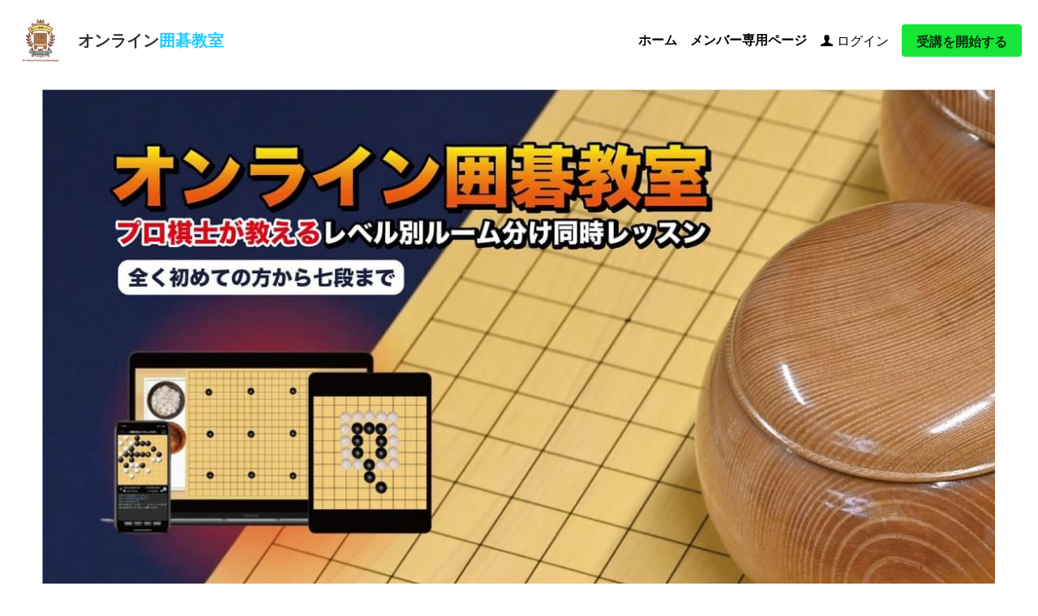

--- FILE ---
content_type: text/html; charset=utf-8
request_url: https://www.igoschool.jp/
body_size: 55191
content:
<!-- Powered by Strikingly.com 4 (1) Jan 22, 2026 at 02:17-->
<!DOCTYPE html>
<html itemscope itemtype='http://schema.org/WebPage' lang='ja' xmlns:og='http://ogp.me/ns#' xmlns='http://www.w3.org/1999/xhtml'>
<head>
<title>オンライン囲碁教室</title>
<!-- removing_gon has activated 100%, so we add not_removing_gon rollout for specific user -->
<style>#s-content.s-font-body-play .s-font-body{font-family:play,sans-serif}#s-content.s-font-body-play .s-font-body:lang(ja){font-family:play,"ヒラギノ角ゴ Pro W3","Hiragino Kaku Gothic Pro",Osaka,"メイリオ",Meiryo,"ＭＳ Ｐゴシック","MS PGothic",sans-serif}#s-content.s-font-title-saira .s-font-title{font-family:saira,sans-serif}#s-content.s-font-title-saira .s-font-title:lang(ja){font-family:saira,"ヒラギノ角ゴ Pro W3","Hiragino Kaku Gothic Pro",Osaka,"メイリオ",Meiryo,"ＭＳ Ｐゴシック","MS PGothic",sans-serif}#s-content.s-font-heading-archivo-narrow .s-font-heading{font-family:"archivo narrow",helvetica,sans-serif}#s-content.s-font-heading-archivo-narrow .s-font-heading:lang(ja){font-family:"archivo narrow",helvetica,"ヒラギノ角ゴ Pro W3","Hiragino Kaku Gothic Pro",Osaka,"メイリオ",Meiryo,"ＭＳ Ｐゴシック","MS PGothic",sans-serif}#s-content.s-font-button-alata .s-font-button{font-family:alata,sans-serif}#s-content.s-font-button-alata .s-font-button:lang(ja){font-family:alata,"ヒラギノ角ゴ Pro W3","Hiragino Kaku Gothic Pro",Osaka,"メイリオ",Meiryo,"ＭＳ Ｐゴシック","MS PGothic",sans-serif}#s-content.s-font-nav_item-play .s-font-nav_item{font-family:play,sans-serif}#s-content.s-font-nav_item-play .s-font-nav_item:lang(ja){font-family:play,"ヒラギノ角ゴ Pro W3","Hiragino Kaku Gothic Pro",Osaka,"メイリオ",Meiryo,"ＭＳ Ｐゴシック","MS PGothic",sans-serif}</style>
  <script>
//<![CDATA[
window.$S={};$S.app_instances=[];$S.nav=[{"name":"\/1","uid":"88bf8fa0-779b-4b60-b916-8016e4ce4239","memberOnly":false,"hasPassword":false,"isHomePage":true},{"name":"\/membership","uid":"fa09a8d2-4b75-43ac-adc3-e93bcdca18a4","memberOnly":true,"hasPassword":false,"isHomePage":false}];$S.conf={"SUPPORTED_CURRENCY":[{"code":"AED","symbol":"\u062f.\u0625","decimal":".","thousand":",","precision":2,"name":"\u30a2\u30e9\u30d6\u9996\u9577\u56fd\u9023\u90a6\u30c7\u30a3\u30eb\u30cf\u30e0"},{"code":"AFN","symbol":"\u060b","decimal":".","thousand":",","precision":2,"name":"\u30a2\u30d5\u30ac\u30f3\u30a2\u30d5\u30ac\u30cb"},{"code":"ALL","symbol":"Lek","decimal":",","thousand":".","precision":2,"name":"\u30a2\u30eb\u30d0\u30cb\u30a2 \u30ec\u30af"},{"code":"AMD","symbol":"\u058f","decimal":",","thousand":".","precision":2,"name":"\u30a2\u30eb\u30e1\u30cb\u30a2 \u30c9\u30e9\u30e0"},{"code":"ANG","symbol":"\u0192","decimal":",","thousand":".","precision":2,"name":"\u30aa\u30e9\u30f3\u30c0\u9818\u30a2\u30f3\u30c6\u30a3\u30eb \u30ae\u30eb\u30c0\u30fc"},{"code":"AOA","symbol":"Kz","decimal":",","thousand":".","precision":2,"name":"\u30a2\u30f3\u30b4\u30e9 \u30af\u30ef\u30f3\u30b6"},{"code":"ARS","symbol":"$","decimal":",","thousand":".","precision":2,"name":"\u30a2\u30eb\u30bc\u30f3\u30c1\u30f3 \u30da\u30bd"},{"code":"AUD","symbol":"A$","decimal":".","thousand":" ","precision":2,"name":"\u30aa\u30fc\u30b9\u30c8\u30e9\u30ea\u30a2\u30c9\u30eb"},{"code":"AWG","symbol":"\u0192","decimal":".","thousand":",","precision":2,"name":"\u30a2\u30eb\u30d0 \u30ae\u30eb\u30c0\u30fc"},{"code":"AZN","symbol":"\u20bc","decimal":".","thousand":",","precision":2,"name":"\u30a2\u30bc\u30eb\u30d0\u30a4\u30b8\u30e3\u30f3 \u30de\u30ca\u30c8"},{"code":"BAM","symbol":"KM","decimal":",","thousand":".","precision":2,"name":"\u30dc\u30b9\u30cb\u30a2 \u30de\u30eb\u30af (BAM)"},{"code":"BBD","symbol":"$","decimal":".","thousand":",","precision":2,"name":"\u30d0\u30eb\u30d0\u30c9\u30b9 \u30c9\u30eb"},{"code":"BDT","symbol":"Tk","decimal":".","thousand":",","precision":2,"name":"\u30d0\u30f3\u30b0\u30e9\u30c7\u30b7\u30e5\u30bf\u30ab"},{"code":"BGN","symbol":"\u043b\u0432","decimal":",","thousand":".","precision":2,"name":"\u30d6\u30eb\u30ac\u30ea\u30a2 \u65b0\u30ec\u30d5"},{"code":"BHD","symbol":"\u062f.\u0628","decimal":".","thousand":",","precision":3,"name":"\u30d0\u30fc\u30ec\u30fc\u30f3\u30c7\u30a3\u30ca\u30fc\u30eb"},{"code":"BIF","symbol":"FBu","decimal":".","thousand":",","precision":0,"name":"\u30d6\u30eb\u30f3\u30b8 \u30d5\u30e9\u30f3"},{"code":"BMD","symbol":"$","decimal":".","thousand":",","precision":2,"name":"\u30d0\u30df\u30e5\u30fc\u30c0 \u30c9\u30eb"},{"code":"BND","symbol":"$","decimal":".","thousand":",","precision":2,"name":"\u30d6\u30eb\u30cd\u30a4 \u30c9\u30eb"},{"code":"BOB","symbol":"$b","decimal":",","thousand":".","precision":2,"name":"\u30dc\u30ea\u30d3\u30a2 \u30dc\u30ea\u30d3\u30a2\u30fc\u30ce"},{"code":"BRL","symbol":"R$","decimal":",","thousand":".","precision":2,"name":"\u30d6\u30e9\u30b8\u30eb\u30ec\u30a2\u30eb","format":"%s %v"},{"code":"BSD","symbol":"$","decimal":".","thousand":",","precision":2,"name":"\u30d0\u30cf\u30de \u30c9\u30eb"},{"code":"BTN","symbol":"Nu.","decimal":".","thousand":",","precision":2,"name":"\u30d6\u30fc\u30bf\u30f3\u30cb\u30e5\u30eb\u30bf\u30e0"},{"code":"BWP","symbol":"P","decimal":".","thousand":",","precision":2,"name":"\u30dc\u30c4\u30ef\u30ca \u30d7\u30e9"},{"code":"BYN","symbol":"Br","decimal":".","thousand":",","precision":2,"name":"\u30d9\u30e9\u30eb\u30fc\u30b7 \u30eb\u30fc\u30d6\u30eb"},{"code":"BZD","symbol":"BZ$","decimal":".","thousand":",","precision":2,"name":"\u30d9\u30ea\u30fc\u30ba \u30c9\u30eb"},{"code":"CAD","symbol":"$","decimal":".","thousand":",","precision":2,"name":"\u30ab\u30ca\u30c0\u30c9\u30eb"},{"code":"CDF","symbol":"FC","decimal":".","thousand":",","precision":2,"name":"\u30b3\u30f3\u30b4 \u30d5\u30e9\u30f3"},{"code":"CHF","symbol":"CHF","decimal":".","thousand":"'","precision":2,"name":"\u30b9\u30a4\u30b9\u30d5\u30e9\u30f3","format":"%s %v"},{"code":"CLP","symbol":"$","decimal":"","thousand":".","precision":0,"name":"\u30c1\u30ea\u30da\u30bd"},{"code":"CNY","symbol":"\u00a5","decimal":".","thousand":",","precision":2,"name":"\u4e2d\u56fd\u4eba\u6c11\u5143"},{"code":"CRC","symbol":"\u20a1","decimal":",","thousand":".","precision":2,"name":"\u30b3\u30b9\u30bf\u30ea\u30ab \u30b3\u30ed\u30f3"},{"code":"CUP","symbol":"$","decimal":".","thousand":",","precision":2,"name":"\u30ad\u30e5\u30fc\u30d0\u30da\u30bd"},{"code":"CVE","symbol":"$","decimal":".","thousand":",","precision":2,"name":"\u30ab\u30fc\u30dc\u30d9\u30eb\u30c7 \u30a8\u30b9\u30af\u30fc\u30c9"},{"code":"CZK","symbol":"K\u010d","decimal":",","thousand":".","precision":2,"name":"\u30c1\u30a7\u30b3\u30b3\u30eb\u30ca","format":"%v %s"},{"code":"DJF","symbol":"Fdj","decimal":".","thousand":",","precision":0,"name":"\u30b8\u30d6\u30c1 \u30d5\u30e9\u30f3"},{"code":"DKK","symbol":"kr","decimal":".","thousand":",","precision":2,"name":"\u30c7\u30f3\u30de\u30fc\u30af\u30af\u30ed\u30fc\u30cd","format":"%v %s"},{"code":"DOP","symbol":"RD$","decimal":".","thousand":",","precision":2,"name":"\u30c9\u30df\u30cb\u30ab \u30da\u30bd"},{"code":"DZD","symbol":"\u062f\u062c","decimal":",","thousand":".","precision":2,"name":"\u30a2\u30eb\u30b8\u30a7\u30ea\u30a2 \u30c7\u30a3\u30ca\u30fc\u30eb"},{"code":"EGP","symbol":"E\u00a3","decimal":".","thousand":",","precision":2,"name":"\u30a8\u30b8\u30d7\u30c8 \u30dd\u30f3\u30c9"},{"code":"ERN","symbol":"Nkf","decimal":".","thousand":",","precision":2,"name":"\u30a8\u30ea\u30c8\u30ea\u30a2\u306e\u30ca\u30af\u30d5\u30a1"},{"code":"ETB","symbol":"Br","decimal":".","thousand":",","precision":2,"name":"\u30a8\u30c1\u30aa\u30d4\u30a2 \u30d6\u30eb"},{"code":"EUR","symbol":"\u20ac","decimal":",","thousand":".","precision":2,"name":"\u30e6\u30fc\u30ed","format":"%v %s"},{"code":"FJD","symbol":"$","decimal":".","thousand":",","precision":2,"name":"\u30d5\u30a3\u30b8\u30fc\u8af8\u5cf6 \u30c9\u30eb"},{"code":"FKP","symbol":"\u00a3","decimal":".","thousand":",","precision":2,"name":"\u30d5\u30a9\u30fc\u30af\u30e9\u30f3\u30c9\uff08\u30de\u30eb\u30d3\u30ca\u30b9\uff09\u8af8\u5cf6 \u30dd\u30f3\u30c9"},{"code":"GBP","symbol":"\u00a3","decimal":".","thousand":",","precision":2,"name":"\u82f1\u56fd\u30dd\u30f3\u30c9"},{"code":"GEL","symbol":"\u10da","decimal":",","thousand":".","precision":2,"name":"\u30b8\u30e7\u30fc\u30b8\u30a2 \u30e9\u30ea"},{"code":"GGP","symbol":"\u00a3","decimal":".","thousand":",","precision":2,"name":"\u30ac\u30fc\u30f3\u30b8\u30fc\u30dd\u30f3\u30c9"},{"code":"GHS","symbol":"GH\u20b5","decimal":".","thousand":",","precision":2,"name":"\u30ac\u30fc\u30ca \u30bb\u30c7\u30a3"},{"code":"GIP","symbol":"\u00a3","decimal":".","thousand":",","precision":2,"name":"\u30b8\u30d6\u30e9\u30eb\u30bf\u30eb \u30dd\u30f3\u30c9"},{"code":"GMD","symbol":"D","decimal":".","thousand":",","precision":2,"name":"\u30ac\u30f3\u30d3\u30a2 \u30c0\u30e9\u30b7"},{"code":"GNF","symbol":"\u20a3","decimal":".","thousand":",","precision":0,"name":"\u30ae\u30cb\u30a2 \u30d5\u30e9\u30f3"},{"code":"GTQ","symbol":"Q","decimal":".","thousand":",","precision":2,"name":"\u30b0\u30a2\u30c6\u30de\u30e9 \u30b1\u30c4\u30a1\u30eb"},{"code":"GYD","symbol":"G$","decimal":".","thousand":",","precision":2,"name":"\u30ac\u30a4\u30a2\u30ca \u30c9\u30eb"},{"code":"HKD","symbol":"HK$","decimal":".","thousand":",","precision":2,"name":"\u9999\u6e2f\u30c9\u30eb"},{"code":"HNL","symbol":"L","decimal":".","thousand":",","precision":2,"name":"\u30db\u30f3\u30b8\u30e5\u30e9\u30b9 \u30ec\u30f3\u30d4\u30e9"},{"code":"HRK","symbol":"kn","decimal":".","thousand":",","precision":2,"name":"\u30af\u30ed\u30a2\u30c1\u30a2 \u30af\u30fc\u30ca"},{"code":"HTG","symbol":"G","decimal":".","thousand":",","precision":2,"name":"\u30cf\u30a4\u30c1 \u30b0\u30fc\u30eb\u30c9"},{"code":"HUF","symbol":"Ft","decimal":"","thousand":",","precision":0,"name":"\u30cf\u30f3\u30ac\u30ea\u30fc\u30d5\u30a9\u30ea\u30f3\u30c8","format":"%v %s"},{"code":"ILS","symbol":"\u20aa","decimal":".","thousand":",","precision":2,"name":"\u30a4\u30b9\u30e9\u30a8\u30eb\u30b7\u30a7\u30b1\u30eb"},{"code":"IMP","symbol":"\u00a3","decimal":".","thousand":",","precision":2,"name":"\u30de\u30f3\u5cf6\u30dd\u30f3\u30c9"},{"code":"INR","symbol":"\u20b9","decimal":".","thousand":",","precision":2,"name":"\u30a4\u30f3\u30c9\u30eb\u30d4\u30fc"},{"code":"IQD","symbol":"\u062f.\u0639","decimal":".","thousand":",","precision":3,"name":"\u30a4\u30e9\u30af\u30c7\u30a3\u30ca\u30fc\u30eb"},{"code":"IRR","symbol":"\u062a\u0648\u0645\u0627\u0646","decimal":".","thousand":",","precision":2,"name":"\u30a4\u30e9\u30f3\u30ea\u30a2\u30eb"},{"code":"ISK","symbol":"kr","decimal":",","thousand":".","precision":2,"name":"\u30a2\u30a4\u30b9\u30e9\u30f3\u30c9 \u30af\u30ed\u30fc\u30ca"},{"code":"JEP","symbol":"\u00a3","decimal":".","thousand":",","precision":2,"name":"\u30b8\u30e3\u30fc\u30b8\u30fc\u30fb\u30dd\u30f3\u30c9"},{"code":"JMD","symbol":"J$","decimal":".","thousand":",","precision":2,"name":"\u30b8\u30e3\u30de\u30a4\u30ab\u30c9\u30eb"},{"code":"JOD","symbol":"JD","decimal":".","thousand":",","precision":3,"name":"\u30e8\u30eb\u30c0\u30f3 \u30c7\u30a3\u30ca\u30fc\u30eb"},{"code":"JPY","symbol":"\u00a5","decimal":"","thousand":",","precision":0,"name":"\u65e5\u672c\u5186","format":"%s %v"},{"code":"KES","symbol":"KSh","decimal":".","thousand":",","precision":2,"name":"\u30b1\u30cb\u30a2 \u30b7\u30ea\u30f3\u30b0"},{"code":"KGS","symbol":"\u043b\u0432","decimal":",","thousand":".","precision":2,"name":"\u30ad\u30eb\u30ae\u30b9\u30bf\u30f3 \u30bd\u30e0"},{"code":"KHR","symbol":"\u17db","decimal":".","thousand":",","precision":2,"name":"\u30ab\u30f3\u30dc\u30b8\u30a2 \u30ea\u30a8\u30eb"},{"code":"KMF","symbol":"CF","decimal":".","thousand":",","precision":0,"name":"\u30b3\u30e2\u30ed \u30d5\u30e9\u30f3"},{"code":"KPW","symbol":"\u20a9","decimal":".","thousand":",","precision":2,"name":"\u5317\u671d\u9bae\u30a6\u30a9\u30f3"},{"code":"KRW","symbol":"\uc6d0","decimal":"","thousand":",","precision":0,"name":"\u97d3\u56fd\u30a6\u30a9\u30f3","format":"%v %s"},{"code":"KWD","symbol":"\u062f.\u0643","decimal":".","thousand":",","precision":3,"name":"\u30af\u30a6\u30a7\u30fc\u30c8 \u30c7\u30a3\u30ca\u30fc\u30eb"},{"code":"KYD","symbol":"CI$","decimal":".","thousand":",","precision":2,"name":"\u30b1\u30a4\u30de\u30f3\u8af8\u5cf6 \u30c9\u30eb"},{"code":"KZT","symbol":"\u20b8","decimal":",","thousand":".","precision":2,"name":"\u30ab\u30b6\u30d5\u30b9\u30bf\u30f3 \u30c6\u30f3\u30b2"},{"code":"LBP","symbol":"LL","decimal":".","thousand":",","precision":2,"name":"\u30ec\u30d0\u30ce\u30f3 \u30dd\u30f3\u30c9"},{"code":"LKR","symbol":"\u20a8","decimal":".","thousand":",","precision":2,"name":"\u30b9\u30ea\u30e9\u30f3\u30ab \u30eb\u30d4\u30fc"},{"code":"LRD","symbol":"LR$","decimal":".","thousand":",","precision":2,"name":"\u30ea\u30d9\u30ea\u30a2 \u30c9\u30eb"},{"code":"LSL","symbol":"M","decimal":".","thousand":",","precision":2,"name":"\u30ec\u30bd\u30c8 \u30ed\u30c6\u30a3"},{"code":"LYD","symbol":"LD","decimal":".","thousand":",","precision":3,"name":"\u30ea\u30d3\u30a2\u30c7\u30a3\u30ca\u30fc\u30eb"},{"code":"MAD","symbol":"\u062f.\u0645.","decimal":",","thousand":".","precision":2,"name":"\u30e2\u30ed\u30c3\u30b3 \u30c7\u30a3\u30eb\u30cf\u30e0"},{"code":"MDL","symbol":"L","decimal":",","thousand":".","precision":2,"name":"\u30e2\u30eb\u30c9\u30d0 \u30ec\u30a4"},{"code":"MGA","symbol":"Ar","decimal":".","thousand":",","precision":0,"name":"\u30de\u30c0\u30ac\u30b9\u30ab\u30eb \u30a2\u30ea\u30a2\u30ea"},{"code":"MKD","symbol":"\u0434\u0435\u043d","decimal":",","thousand":".","precision":2,"name":"\u30de\u30b1\u30c9\u30cb\u30a2 \u30c7\u30ca\u30eb"},{"code":"MMK","symbol":"Ks","decimal":".","thousand":",","precision":2,"name":"\u30df\u30e3\u30f3\u30de\u30fc \u30c1\u30e3\u30c3\u30c8"},{"code":"MNT","symbol":"\u20ae","decimal":".","thousand":",","precision":2,"name":"\u30e2\u30f3\u30b4\u30eb \u30c8\u30b0\u30ed\u30b0"},{"code":"MOP","symbol":"MOP$","decimal":".","thousand":",","precision":2,"name":"\u30de\u30ab\u30aa \u30d1\u30bf\u30ab"},{"code":"MRO","symbol":"UM","decimal":".","thousand":",","precision":2,"name":"\u30e2\u30fc\u30ea\u30bf\u30cb\u30a2 \u30a6\u30ae\u30a2"},{"code":"MRU","symbol":"UM","decimal":".","thousand":",","precision":2,"name":"Mauritanian ouguiya"},{"code":"MUR","symbol":"\u20a8","decimal":".","thousand":",","precision":2,"name":"\u30e2\u30fc\u30ea\u30b7\u30e3\u30b9 \u30eb\u30d4\u30fc"},{"code":"MVR","symbol":"Rf","decimal":".","thousand":",","precision":2,"name":"\u30e2\u30eb\u30c7\u30a3\u30d6\u8af8\u5cf6 \u30eb\u30d5\u30a3\u30a2"},{"code":"MWK","symbol":"K","decimal":".","thousand":",","precision":2,"name":"\u30de\u30e9\u30a6\u30a3 \u30af\u30ef\u30c1\u30e3"},{"code":"MXN","symbol":"$","decimal":".","thousand":",","precision":2,"name":"\u30e1\u30ad\u30b7\u30b3\u30da\u30bd"},{"code":"MYR","symbol":"RM","decimal":".","thousand":",","precision":2,"name":"\u30de\u30ec\u30fc\u30b7\u30a2\u30ea\u30f3\u30ae\u30c3\u30c8"},{"code":"MZN","symbol":"MT","decimal":",","thousand":".","precision":2,"name":"\u30e2\u30b6\u30f3\u30d3\u30fc\u30af \u30e1\u30c6\u30a3\u30ab\u30eb"},{"code":"NAD","symbol":"N$","decimal":".","thousand":",","precision":2,"name":"\u30ca\u30df\u30d3\u30a2 \u30c9\u30eb"},{"code":"NGN","symbol":"\u20a6","decimal":".","thousand":",","precision":2,"name":"\u30ca\u30a4\u30b8\u30a7\u30ea\u30a2 \u30ca\u30a4\u30e9"},{"code":"NIO","symbol":"C$","decimal":".","thousand":",","precision":2,"name":"\u30cb\u30ab\u30e9\u30b0\u30a2 \u30b3\u30eb\u30c9\u30d0 \u30aa\u30ed"},{"code":"NOK","symbol":"kr","decimal":",","thousand":".","precision":2,"name":"\u30ce\u30eb\u30a6\u30a7\u30fc\u30af\u30ed\u30fc\u30cd","format":"%v %s"},{"code":"NPR","symbol":"\u20a8","decimal":".","thousand":",","precision":2,"name":"\u30cd\u30d1\u30fc\u30eb \u30eb\u30d4\u30fc"},{"code":"NZD","symbol":"$","decimal":".","thousand":",","precision":2,"name":"\u30cb\u30e5\u30fc\u30b8\u30fc\u30e9\u30f3\u30c9\u30c9\u30eb"},{"code":"OMR","symbol":"\u0631.\u0639.","decimal":".","thousand":",","precision":3,"name":"\u30aa\u30de\u30fc\u30f3\u30fb\u30ea\u30a2\u30eb"},{"code":"PAB","symbol":"B\/.","decimal":".","thousand":",","precision":2,"name":"\u30d1\u30ca\u30de \u30d0\u30eb\u30dc\u30a2"},{"code":"PEN","symbol":"S\/.","decimal":".","thousand":",","precision":2,"name":"\u30cc\u30a8\u30dc\u30bd\u30eb"},{"code":"PGK","symbol":"K","decimal":".","thousand":",","precision":2,"name":"\u30d1\u30d7\u30a2\u30cb\u30e5\u30fc\u30ae\u30cb\u30a2 \u30ad\u30ca"},{"code":"PHP","symbol":"\u20b1","decimal":".","thousand":",","precision":2,"name":"\u30d5\u30a3\u30ea\u30d4\u30f3\u30da\u30bd"},{"code":"PKR","symbol":"\u20a8","decimal":".","thousand":",","precision":2,"name":"\u30d1\u30ad\u30b9\u30bf\u30f3 \u30eb\u30d4\u30fc"},{"code":"PLN","symbol":"z\u0142","decimal":",","thousand":" ","precision":2,"name":"\u30dd\u30fc\u30e9\u30f3\u30c9\u30ba\u30ed\u30c1","format":"%v %s"},{"code":"PYG","symbol":"\u20b2","decimal":",","thousand":".","precision":0,"name":"\u30d1\u30e9\u30b0\u30a2\u30a4 \u30b0\u30a2\u30e9\u30cb"},{"code":"QAR","symbol":"\u0631.\u0642","decimal":".","thousand":",","precision":2,"name":"\u30ab\u30bf\u30fc\u30eb \u30ea\u30a2\u30eb"},{"code":"RON","symbol":"lei","decimal":",","thousand":".","precision":2,"name":"\u30eb\u30fc\u30de\u30cb\u30a2 \u30ec\u30a4"},{"code":"RSD","symbol":"\u0434\u0438\u043d","decimal":",","thousand":".","precision":2,"name":"\u30c7\u30a3\u30ca\u30fc\u30eb (\u30bb\u30eb\u30d3\u30a2)"},{"code":"RUB","symbol":"\u20bd","decimal":",","thousand":".","precision":2,"name":"\u30ed\u30b7\u30a2\u30eb\u30fc\u30d6\u30eb","format":"%v %s"},{"code":"RWF","symbol":"FRw","decimal":".","thousand":",","precision":0,"name":"\u30eb\u30ef\u30f3\u30c0 \u30d5\u30e9\u30f3"},{"code":"SAR","symbol":"\u0631.\u0633","decimal":".","thousand":",","precision":2,"name":"\u30b5\u30a6\u30b8 \u30ea\u30e4\u30eb"},{"code":"SBD","symbol":"SI$","decimal":".","thousand":",","precision":2,"name":"\u30bd\u30ed\u30e2\u30f3\u8af8\u5cf6 \u30c9\u30eb"},{"code":"SCR","symbol":"SRe","decimal":".","thousand":",","precision":2,"name":"\u30bb\u30fc\u30b7\u30a7\u30eb \u30eb\u30d4\u30fc"},{"code":"SDG","symbol":"SDG","decimal":".","thousand":",","precision":2,"name":"\u30b9\u30fc\u30c0\u30f3\u30dd\u30f3\u30c9"},{"code":"SEK","symbol":"kr","decimal":".","thousand":" ","precision":2,"name":"\u30b9\u30a6\u30a7\u30fc\u30c7\u30f3 \u30af\u30ed\u30fc\u30ca","format":"%v %s"},{"code":"SGD","symbol":"S$","decimal":".","thousand":",","precision":2,"name":"\u30b7\u30f3\u30ac\u30dd\u30fc\u30eb\u30c9\u30eb"},{"code":"SHP","symbol":"\u00a3","decimal":".","thousand":",","precision":2,"name":"\u30bb\u30f3\u30c8\u30d8\u30ec\u30ca\u5cf6 \u30dd\u30f3\u30c9"},{"code":"SLL","symbol":"Le","decimal":".","thousand":",","precision":2,"name":"\u30b7\u30a8\u30e9\u30ec\u30aa\u30cd \u30ec\u30aa\u30f3"},{"code":"SOS","symbol":"S","decimal":".","thousand":",","precision":2,"name":"\u30bd\u30de\u30ea\u30a2 \u30b7\u30ea\u30f3\u30b0"},{"code":"SRD","symbol":"$","decimal":",","thousand":".","precision":2,"name":"\u30b9\u30ea\u30ca\u30e0 \u30c9\u30eb"},{"code":"SSP","symbol":"SS\u00a3","decimal":".","thousand":",","precision":2,"name":"\u5357\u30b9\u30fc\u30c0\u30f3\u30dd\u30f3\u30c9"},{"code":"STD","symbol":"Db","decimal":".","thousand":",","precision":2,"name":"\u30b5\u30f3\u30c8\u30e1\u30fb\u30d7\u30ea\u30f3\u30b7\u30da \u30c9\u30d6\u30e9"},{"code":"STN","symbol":"Db","decimal":".","thousand":",","precision":2,"name":"\u30b5\u30f3\u30c8\u30e1\u30fb\u30d7\u30ea\u30f3\u30b7\u30da\u30fb\u30c9\u30d6\u30e9"},{"code":"SYP","symbol":"LS","decimal":".","thousand":",","precision":2,"name":"Syrian pound"},{"code":"SZL","symbol":"E","decimal":".","thousand":",","precision":2,"name":"\u30b9\u30ef\u30b8\u30e9\u30f3\u30c9 \u30ea\u30e9\u30f3\u30b2\u30cb"},{"code":"THB","symbol":"\u0e3f","decimal":".","thousand":",","precision":2,"name":"\u30bf\u30a4\u30d0\u30fc\u30c4"},{"code":"TJS","symbol":"SM","decimal":".","thousand":",","precision":2,"name":"\u30bf\u30b8\u30ad\u30b9\u30bf\u30f3 \u30bd\u30e2\u30cb"},{"code":"TMT","symbol":"T","decimal":".","thousand":",","precision":2,"name":"\u30c8\u30eb\u30af\u30e1\u30cb\u30b9\u30bf\u30f3\u30de\u30ca\u30c8"},{"code":"TND","symbol":"\u062f.\u062a","decimal":".","thousand":",","precision":3,"name":"\u30c1\u30e5\u30cb\u30b8\u30a2\u30fb\u30c7\u30a3\u30ca\u30fc\u30eb"},{"code":"TOP","symbol":"T$","decimal":".","thousand":",","precision":2,"name":"\u30c8\u30f3\u30ac \u30d1\u30fb\u30a2\u30f3\u30ac"},{"code":"TRY","symbol":"\u20ba","decimal":".","thousand":",","precision":2,"name":"\u65b0\u30c8\u30eb\u30b3\u30ea\u30e9"},{"code":"TTD","symbol":"TT$","decimal":".","thousand":",","precision":2,"name":"\u30c8\u30ea\u30cb\u30c0\u30fc\u30c9\u30c8\u30d0\u30b4 \u30c9\u30eb"},{"code":"TWD","symbol":"NT$","decimal":"","thousand":",","precision":0,"name":"\u65b0\u53f0\u6e7e\u30c9\u30eb"},{"code":"TZS","symbol":"Tsh","decimal":".","thousand":",","precision":2,"name":"\u30bf\u30f3\u30b6\u30cb\u30a2 \u30b7\u30ea\u30f3\u30b0"},{"code":"UAH","symbol":"\u20b4","decimal":".","thousand":",","precision":2,"name":"\u30a6\u30af\u30e9\u30a4\u30ca \u30b0\u30ea\u30d6\u30ca"},{"code":"UGX","symbol":"USh","decimal":".","thousand":",","precision":2,"name":"\u30a6\u30ac\u30f3\u30c0 \u30b7\u30ea\u30f3\u30b0"},{"code":"USD","symbol":"$","decimal":".","thousand":",","precision":2,"name":"\u7c73\u30c9\u30eb"},{"code":"UYU","symbol":"$U","decimal":",","thousand":".","precision":2,"name":"\u30a6\u30eb\u30b0\u30a2\u30a4 \u30da\u30bd"},{"code":"UZS","symbol":"\u043b\u0432","decimal":",","thousand":".","precision":2,"name":"\u30a6\u30ba\u30d9\u30ad\u30b9\u30bf\u30f3 \u30b9\u30e0"},{"code":"VES","symbol":"Bs.S.","decimal":".","thousand":",","precision":2,"name":"\u30d9\u30cd\u30ba\u30a8\u30e9\u306e\u30dc\u30ea\u30d0\u30eb\u30fb\u30bd\u30d9\u30e9\u30ce"},{"code":"VUV","symbol":"VT","decimal":".","thousand":",","precision":0,"name":"\u30d0\u30cc\u30a2\u30c4 \u30d0\u30c4"},{"code":"WST","symbol":"WS$","decimal":".","thousand":",","precision":2,"name":"\u30b5\u30e2\u30a2 \u30bf\u30e9"},{"code":"XAF","symbol":"FCFA","decimal":".","thousand":",","precision":0,"name":"\u4e2d\u592e\u30a2\u30d5\u30ea\u30ab CFA \u30d5\u30e9\u30f3"},{"code":"XCD","symbol":"EC$","decimal":".","thousand":",","precision":2,"name":"\u6771\u30ab\u30ea\u30d6 \u30c9\u30eb"},{"code":"XDR","symbol":"SDR","decimal":".","thousand":"","precision":0,"name":"\u7279\u5225\u62bd\u9078\u6a29"},{"code":"XOF","symbol":"CFA","decimal":".","thousand":",","precision":0,"name":"\u897f\u30a2\u30d5\u30ea\u30ab CFA \u30d5\u30e9\u30f3"},{"code":"XPF","symbol":"\u20a3","decimal":".","thousand":",","precision":0,"name":"CFP \u30d5\u30e9\u30f3"},{"code":"YER","symbol":"\u0631.\u064a","decimal":".","thousand":",","precision":2,"name":"\u30a4\u30a8\u30e1\u30f3 \u30ea\u30a2\u30eb"},{"code":"ZAR","symbol":"R","decimal":".","thousand":",","precision":2,"name":"\u5357\u30a2\u30d5\u30ea\u30ab\u30e9\u30f3\u30c9"},{"code":"ZMW","symbol":"K","decimal":",","thousand":".","precision":2,"name":"\u30b6\u30f3\u30d3\u30a2 \u30af\u30ef\u30c1\u30e3"},{"code":"IDR","symbol":"Rp ","decimal":"","thousand":".","precision":0,"name":"\u30a4\u30f3\u30c9\u30cd\u30b7\u30a2\u30eb\u30d4\u30a2"},{"code":"VND","symbol":"\u20ab","decimal":"","thousand":".","precision":0,"name":"\u30d9\u30c8\u30ca\u30e0\u30c9\u30f3","format":"%v%s"},{"code":"LAK","symbol":"\u20ad","decimal":".","thousand":",","precision":2,"name":"\u30e9\u30aa\u30b9 \u30ad\u30fc\u30d7"},{"code":"COP","symbol":"$","decimal":".","thousand":",","precision":0,"name":"\u30b3\u30ed\u30f3\u30d3\u30a2\u30da\u30bd"}],"pages_show_static_path":"https:\/\/static-assets.strikinglycdn.com\/pages_show_static-bc1f19a55f2b44d4730b53552286eb27fea2e9da8282fb2743c9147c736f5092.js","keenio_collection":"strikingly_pageviews","keenio_collection_sharding":"strikingly_pageviews-24000001-24100000","keenio_pbs_impression_collection":"strikingly_pbs_impression","keenio_pbs_conversion_collection":"strikingly_pbs_conversion","keenio_pageservice_imageshare_collection":"strikingly_pageservice_imageshare","keenio_page_socialshare_collection":"strikingly_page_socialshare","keenio_page_framing_collection":"strikingly_page_framing","keenio_file_download_collection":"strikingly_file_download","keenio_ecommerce_buyer_landing":"strikingly_ecommerce_buyer_landing","keenio_ecommerce_buyer_viewed_checkout_dialog":"strikingly_ecommerce_buyer_viewed_checkout_dialog","keenio_ecommerce_buyer_completed_shipping_address":"strikingly_ecommerce_buyer_completed_shipping_address","keenio_ecommerce_buyer_selected_payment_method":"strikingly_ecommerce_buyer_selected_payment_method","keenio_ecommerce_buyer_canceled_order":"strikingly_ecommerce_buyer_canceled_order","keenio_ecommerce_buyer_added_item_to_cart":"strikingly_ecommerce_buyer_added_item_to_cart","keenio_events_collection":"strikingly_events","is_screenshot_rendering":false,"ecommerce_stripe_alipay":false,"headless_render":null,"wx_instant_follow":false,"is_google_analytics_enabled":true,"is_strikingly_analytics_enabled":true,"is_from_site_to_app":false,"is_weitie":false,"weitie_post_id":null,"weitie_meta_info":null,"weitie_slogan":"\u65e0\u9700\u6ce8\u518c\u7684\u53d1\u5e16\u795e\u5668","gdpr_compliance_feature":false,"strikingly_live_chat_settings":null,"FACEBOOK_APP_ID":"138736959550286","FACEBOOK_PERMS":"email"};$S.fonts=null;$S.live_site=true;$S.user_meta={"user_type":"","live_chat_branding":true,"oneClickShareInfo":null};$S.global_conf={"premium_apps":["HtmlApp","EcwidApp","MailChimpApp","CeleryApp","LocuApp"],"environment":"production","env":"production","host_suffix":"strikingly.com","asset_url":"https:\/\/static-assets.strikinglycdn.com","locale":"ja","in_china":false,"country_code":null,"browser_locale":null,"is_sxl":false,"china_optimization":false,"enable_live_chat":true,"enable_internal_footer_layout":["33212390","11376106","13075825","12954266","11479862","28250243","28142805","28250455","28250492","23063547","28250512","23063531","28250538","28250791","23063511","28250526","28250588","28250582","28250575","28250570","23063556","28250565","13128850","13075827","13033035","13107039","12989659","12954536","13029321","12967243","12935703","13128849","189186","23559408","22317661","23559972","23559402","23559419","23559961","23559424","23568836","23559400","23559427","23559394","23559955","23559949","23568824","23559953","22317663","13032471","13070869","13107041","13100761","13100763","13039483","12989656","12935476","13029732","13070868","13115975","13115977","12967468"],"user_image_cdn":{"qn":"\/\/user-assets.sxlcdn.com","s":"\/\/custom-images.strikinglycdn.com"},"GROWINGIO_API_KEY":null,"BAIDU_API_KEY":null,"SEGMENTIO_API_KEY":"eb3txa37hi","FACEBOOK_APP_ID":"138736959550286","WECHAT_APP_ID":null,"WECHAT_MP_APP_ID":"","KEEN_IO_PROJECT_ID":"5317e03605cd66236a000002","KEEN_IO_WRITE_KEY":"[base64]","FIREBASE_URL":"bobcat.firebaseIO.com","CLOUDINARY_CLOUD_NAME":"hrscywv4p","CLOUDINARY_PRESET":"oxbxiyxl","rollout":{"background_for_all_sections":false,"crm_livechat":true,"stripe_payer_email":false,"stripe_alipay":true,"stripe_wechatpay":true,"stripe_afterpay":true,"stripe_klarna":true,"paynow_unionpay":true,"tw_payment_registration_upgrade":true,"new_checkout_design":true,"checkout_form_integration":true,"s6_feature":true,"customize_image_appearance":true,"advanced_section_layout_setting":true,"google_invisible_recaptcha":true,"invisible_hcaptcha":false,"show_dummy_data_in_editor":true,"show_dummy_data_in_cro_editor":true,"mobile_editor_2023":true,"mobile_editor_2023_part3":true,"vertical_alignment_2023":true,"enable_migrate_page_data":true,"enable_section_smart_binding":true,"portfolio_region_options":false,"domain_connection_v2":true,"new_blog_editor":true,"new_blog_editor_disabled":false,"draft_editor":true,"disable_draft_editor":false,"new_blog_layout":true,"new_store_layout":true,"gallery_section_2021":true,"strikingly_618":false,"nav_2021":true,"can_use_section_default_format":true,"can_use_section_text_align":true,"section_improvements_part1":true,"nav_2021_off":false,"nav_2023":true,"delay_gon":false,"shake_ssr_gon":false,"feature_list_2023":true,"pbs_i18n":true,"support_sca":false,"dlz_badge":false,"show_kickstart_entry_in_dashboard_support_widget":true,"need_html_custom_code_review":true,"has_hydrated_sections":false,"show_support_widget_in_live_site":false,"wechat_sharing":false,"new_wechat_oauth":false,"midtrans_payments":false,"pbs_variation_b":true,"all_currencies":true,"language_region_redirect_options":false,"portfolio_addon_items":false,"custom_review_v2":false},"cookie_categories":{"necessary":["_claim_popup_ref","member_name","authenticationToken","_pbs_i18n_ab_test","__strk_cookie_notification","__is_open_strk_necessary_cookie","__is_open_strk_analytics_cookie","__is_open_strk_preferences_cookie","site_id","crm_chat_token","authenticationToken","member_id","page_nocache","page_password","page_password_uid","return_path_after_verification","return_path_after_page_verification","is_submitted_all"],"preferences":["__strk_cookie_comment_name","__strk_cookie_comment_email"],"analytics":["__strk_session_id"]},"WEITIE_APP_ID":null,"WEITIE_MP_APP_ID":null,"BUGSNAG_FE_API_KEY":"","BUGSNAG_FE_JS_RELEASE_STAGE":"production","google":{"recaptcha_v2_client_key":"6LeRypQbAAAAAGgaIHIak2L7UaH4Mm3iS6Tpp7vY","recaptcha_v2_invisible_client_key":"6LdmtBYdAAAAAJmE1hETf4IHoUqXQaFuJxZPO8tW"},"hcaptcha":{"hcaptcha_checkbox_key":"cd7ccab0-57ca-49aa-98ac-db26473a942a","hcaptcha_invisible_key":"65400c5a-c122-4648-971c-9f7e931cd872"},"kickstart_locale_selection":{"en":"100","de":"100","es":"100","fr":"100","it":"100","nl":"100","pt-BR":"100","fi":"100","no":"100","sv":"100","pl":"100","cs":"100","ro":"100","ar":"100","id":"100","vi":"0","ja":"100","zh-CN":"100","zh-TW":"100"},"honeypot":"9ac8fd48"};$S.country_list={"europe":{"name":"\u30e8\u30fc\u30ed\u30c3\u30d1","continent":"europe"},"asia":{"name":"\u30a2\u30b8\u30a2","continent":"asia"},"northamerica":{"name":"\u5317\u7c73","continent":"northamerica"},"southamerica":{"name":"\u5357\u30a2\u30e1\u30ea\u30ab","continent":"southamerica"},"australia":{"name":"\u30aa\u30fc\u30b9\u30c8\u30e9\u30ea\u30a2","continent":"australia"},"antarctica":{"name":"\u5357\u6975\u5927\u9678","continent":"antarctica"},"africa":{"name":"\u30a2\u30d5\u30ea\u30ab","continent":"africa"},"ad":{"name":"\u30a2\u30f3\u30c9\u30e9","continent":"europe"},"ae":{"name":"\u30a2\u30e9\u30d6\u9996\u9577\u56fd\u9023\u90a6","continent":"asia"},"af":{"name":"\u30a2\u30d5\u30ac\u30cb\u30b9\u30bf\u30f3","continent":"asia"},"ag":{"name":"\u30a2\u30f3\u30c6\u30a3\u30b0\u30a2\u30fb\u30d0\u30fc\u30d6\u30fc\u30c0","continent":"northamerica"},"ai":{"name":"\u30a2\u30f3\u30b0\u30a4\u30e9","continent":"northamerica"},"al":{"name":"\u30a2\u30eb\u30d0\u30cb\u30a2","continent":"europe"},"am":{"name":"\u30a2\u30eb\u30e1\u30cb\u30a2","continent":"asia"},"an":{"name":"\u30aa\u30e9\u30f3\u30c0\u9818\u30a2\u30f3\u30c6\u30a3\u30eb","continent":"northamerica"},"ao":{"name":"\u30a2\u30f3\u30b4\u30e9","continent":"africa"},"aq":{"name":"\u5357\u6975\u5927\u9678","continent":"antarctica"},"ar":{"name":"\u30a2\u30eb\u30bc\u30f3\u30c1\u30f3","continent":"southamerica"},"as":{"name":"\u7c73\u9818\u30b5\u30e2\u30a2","continent":"australia"},"at":{"name":"\u30aa\u30fc\u30b9\u30c8\u30ea\u30a2","continent":"europe"},"au":{"name":"\u30aa\u30fc\u30b9\u30c8\u30e9\u30ea\u30a2\u9023\u90a6","continent":"australia"},"aw":{"name":"\u30a2\u30eb\u30fc\u30d0","continent":"northamerica"},"ax":{"name":"\u30aa\u30fc\u30e9\u30f3\u30c9\u8af8\u5cf6","continent":"europe"},"az":{"name":"\u30a2\u30bc\u30eb\u30d0\u30a4\u30b8\u30e3\u30f3","continent":"asia"},"ba":{"name":"\u30dc\u30b9\u30cb\u30a2\u30fb\u30d8\u30eb\u30c4\u30a7\u30b4\u30d3\u30ca","continent":"europe"},"bb":{"name":"\u30d0\u30eb\u30d0\u30c9\u30b9","continent":"northamerica"},"bd":{"name":"\u30d0\u30f3\u30b0\u30e9\u30c7\u30b7\u30e5","continent":"asia"},"be":{"name":"\u30d9\u30eb\u30ae\u30fc","continent":"europe"},"bf":{"name":"\u30d6\u30eb\u30ad\u30ca\u30d5\u30a1\u30bd","continent":"africa"},"bg":{"name":"\u30d6\u30eb\u30ac\u30ea\u30a2","continent":"europe"},"bh":{"name":"\u30d0\u30fc\u30ec\u30fc\u30f3","continent":"asia"},"bi":{"name":"\u30d6\u30eb\u30f3\u30b8","continent":"africa"},"bj":{"name":"\u30d9\u30ca\u30f3","continent":"africa"},"bl":{"name":"\u30b5\u30f3\u30d0\u30eb\u30c6\u30eb\u30df","continent":"northamerica"},"bm":{"name":"\u30d0\u30fc\u30df\u30e5\u30fc\u30c0","continent":"northamerica"},"bn":{"name":"\u30d6\u30eb\u30cd\u30a4\u30fb\u30c0\u30eb\u30b5\u30e9\u30fc\u30e0\u56fd","continent":"asia"},"bo":{"name":"\u30dc\u30ea\u30d3\u30a2\u591a\u6c11\u65cf\u56fd","continent":"southamerica"},"bq":{"name":"\u30dc\u30cd\u30fc\u30eb\u3001\u30b7\u30f3\u30c8\u30e6\u30fc\u30b9\u30bf\u30c6\u30a3\u30a6\u30b9\u53ca\u3073\u30b5\u30d0","continent":"northamerica"},"br":{"name":"\u30d6\u30e9\u30b8\u30eb","continent":"southamerica"},"bs":{"name":"\u30d0\u30cf\u30de","continent":"northamerica"},"bt":{"name":"\u30d6\u30fc\u30bf\u30f3","continent":"asia"},"bv":{"name":"\u30d6\u30fc\u30d9\u5cf6","continent":"antarctica"},"bw":{"name":"\u30dc\u30c4\u30ef\u30ca","continent":"africa"},"by":{"name":"\u30d9\u30e9\u30eb\u30fc\u30b7","continent":"europe"},"bz":{"name":"\u30d9\u30ea\u30fc\u30ba","continent":"northamerica"},"ca":{"name":"\u30ab\u30ca\u30c0","continent":"northamerica"},"cc":{"name":"\u30b3\u30b3\u30b9 (\u30ad\u30fc\u30ea\u30f3\u30b0) \u8af8\u5cf6","continent":"asia"},"cd":{"name":"\u30b3\u30f3\u30b4\u6c11\u4e3b\u5171\u548c\u56fd","continent":"africa"},"cf":{"name":"\u4e2d\u592e\u30a2\u30d5\u30ea\u30ab\u5171\u548c\u56fd","continent":"africa"},"cg":{"name":"\u30b3\u30f3\u30b4","continent":"africa"},"ch":{"name":"\u30b9\u30a4\u30b9","continent":"europe"},"ci":{"name":"\u30b3\u30fc\u30c8\u30b8\u30dc\u30ef\u30fc\u30eb","continent":"africa"},"ck":{"name":"\u30af\u30c3\u30af\u8af8\u5cf6","continent":"australia"},"cl":{"name":"\u30c1\u30ea","continent":"southamerica"},"cm":{"name":"\u30ab\u30e1\u30eb\u30fc\u30f3","continent":"africa"},"cn":{"name":"\u4e2d\u56fd","continent":"asia"},"co":{"name":"\u30b3\u30ed\u30f3\u30d3\u30a2","continent":"southamerica"},"cr":{"name":"\u30b3\u30b9\u30bf\u30ea\u30ab","continent":"northamerica"},"cu":{"name":"\u30ad\u30e5\u30fc\u30d0","continent":"northamerica"},"cv":{"name":"\u30ab\u30fc\u30dc\u30f4\u30a7\u30eb\u30c7","continent":"africa"},"cw":{"name":"\u30ad\u30e5\u30e9\u30bd\u30fc","continent":"northamerica"},"cx":{"name":"\u30af\u30ea\u30b9\u30de\u30b9\u5cf6","continent":"asia"},"cy":{"name":"\u30ad\u30d7\u30ed\u30b9","continent":"asia"},"cz":{"name":"\u30c1\u30a7\u30b3\u5171\u548c\u56fd","continent":"europe"},"de":{"name":"\u30c9\u30a4\u30c4","continent":"europe"},"dj":{"name":"\u30b8\u30d6\u30c1","continent":"africa"},"dk":{"name":"\u30c7\u30f3\u30de\u30fc\u30af","continent":"europe"},"dm":{"name":"\u30c9\u30df\u30cb\u30ab","continent":"northamerica"},"do":{"name":"\u30c9\u30df\u30cb\u30ab\u5171\u548c\u56fd","continent":"northamerica"},"dz":{"name":"\u30a2\u30eb\u30b8\u30a7\u30ea\u30a2","continent":"africa"},"ec":{"name":"\u30a8\u30af\u30a2\u30c9\u30eb","continent":"southamerica"},"ee":{"name":"\u30a8\u30b9\u30c8\u30cb\u30a2","continent":"europe"},"eg":{"name":"\u30a8\u30b8\u30d7\u30c8","continent":"africa"},"eh":{"name":"\u897f\u30b5\u30cf\u30e9","continent":"africa"},"er":{"name":"\u30a8\u30ea\u30c8\u30ea\u30a2\u56fd","continent":"africa"},"es":{"name":"\u30b9\u30da\u30a4\u30f3","continent":"europe"},"et":{"name":"\u30a8\u30c1\u30aa\u30d4\u30a2","continent":"africa"},"fi":{"name":"\u30d5\u30a3\u30f3\u30e9\u30f3\u30c9","continent":"europe"},"fj":{"name":"\u30d5\u30a3\u30b8\u30fc","continent":"australia"},"fk":{"name":"\u30d5\u30a9\u30fc\u30af\u30e9\u30f3\u30c9\u8af8\u5cf6 (\u30de\u30eb\u30d3\u30ca\u30b9)","continent":"southamerica"},"fm":{"name":"\u30df\u30af\u30ed\u30cd\u30b7\u30a2\u9023\u90a6","continent":"australia"},"fo":{"name":"\u30d5\u30a7\u30ed\u30fc\u8af8\u5cf6","continent":"europe"},"fr":{"name":"\u30d5\u30e9\u30f3\u30b9","continent":"europe"},"ga":{"name":"\u30ac\u30dc\u30f3","continent":"africa"},"gb":{"name":"\u82f1\u56fd","continent":"europe"},"gd":{"name":"\u30b0\u30ec\u30ca\u30c0","continent":"northamerica"},"ge":{"name":"\u30b0\u30eb\u30b8\u30a2","continent":"asia"},"gf":{"name":"\u4ecf\u9818\u30ae\u30a2\u30ca","continent":"southamerica"},"gg":{"name":"\u30ac\u30fc\u30f3\u30b8\u30fc","continent":"europe"},"gh":{"name":"\u30ac\u30fc\u30ca","continent":"africa"},"gi":{"name":"\u30b8\u30d6\u30e9\u30eb\u30bf\u30eb","continent":"europe"},"gl":{"name":"\u30b0\u30ea\u30fc\u30f3\u30e9\u30f3\u30c9","continent":"northamerica"},"gm":{"name":"\u30ac\u30f3\u30d3\u30a2","continent":"africa"},"gn":{"name":"\u30ae\u30cb\u30a2","continent":"africa"},"gp":{"name":"\u30b0\u30a2\u30c9\u30eb\u30fc\u30d7","continent":"northamerica"},"gq":{"name":"\u8d64\u9053\u30ae\u30cb\u30a2","continent":"africa"},"gr":{"name":"\u30ae\u30ea\u30b7\u30e3","continent":"europe"},"gs":{"name":"\u30b5\u30a6\u30b9\u30b8\u30e7\u30fc\u30b8\u30a2\u53ca\u3073\u30b5\u30a6\u30b9\u30b5\u30f3\u30c9\u30a6\u30a3\u30c3\u30c1\u8af8\u5cf6","continent":"antarctica"},"gt":{"name":"\u30b0\u30a2\u30c6\u30de\u30e9","continent":"northamerica"},"gu":{"name":"\u30b0\u30a2\u30e0","continent":"australia"},"gw":{"name":"\u30ae\u30cb\u30a2\u30d3\u30b5\u30a6","continent":"africa"},"gy":{"name":"\u30ac\u30a4\u30a2\u30ca","continent":"southamerica"},"hk":{"name":"\u4e2d\u56fd\u306e\u9999\u6e2f\u7279\u5225\u884c\u653f\u533a","continent":"asia"},"hm":{"name":"\u30cf\u30fc\u30c9\u5cf6\u53ca\u3073\u30de\u30af\u30c9\u30ca\u30eb\u30c9\u8af8\u5cf6","continent":"antarctica"},"hn":{"name":"\u30db\u30f3\u30b8\u30e5\u30e9\u30b9","continent":"northamerica"},"hr":{"name":"\u30af\u30ed\u30a2\u30c1\u30a2","continent":"europe"},"ht":{"name":"\u30cf\u30a4\u30c1","continent":"northamerica"},"hu":{"name":"\u30cf\u30f3\u30ac\u30ea\u30fc","continent":"europe"},"id":{"name":"\u30a4\u30f3\u30c9\u30cd\u30b7\u30a2","continent":"asia"},"ie":{"name":"\u30a2\u30a4\u30eb\u30e9\u30f3\u30c9","continent":"europe"},"il":{"name":"\u30a4\u30b9\u30e9\u30a8\u30eb","continent":"asia"},"im":{"name":"\u30de\u30f3\u5cf6","continent":"europe"},"in":{"name":"\u30a4\u30f3\u30c9","continent":"asia"},"io":{"name":"\u82f1\u56fd\u30a4\u30f3\u30c9\u6d0b\u9818\u571f","continent":"asia"},"iq":{"name":"\u30a4\u30e9\u30af","continent":"asia"},"ir":{"name":"\u30a4\u30e9\u30f3\u30fb\u30a4\u30b9\u30e9\u30e0\u5171\u548c\u56fd","continent":"asia"},"is":{"name":"\u30a2\u30a4\u30b9\u30e9\u30f3\u30c9","continent":"europe"},"it":{"name":"\u30a4\u30bf\u30ea\u30a2","continent":"europe"},"je":{"name":"\u30b8\u30e3\u30fc\u30b8\u30fc","continent":"europe"},"jm":{"name":"\u30b8\u30e3\u30de\u30a4\u30ab","continent":"northamerica"},"jo":{"name":"\u30e8\u30eb\u30c0\u30f3","continent":"asia"},"jp":{"name":"\u65e5\u672c","continent":"asia"},"ke":{"name":"\u30b1\u30cb\u30a2","continent":"africa"},"kg":{"name":"\u30ad\u30eb\u30ae\u30b9\u30bf\u30f3","continent":"asia"},"kh":{"name":"\u30ab\u30f3\u30dc\u30b8\u30a2","continent":"asia"},"ki":{"name":"\u30ad\u30ea\u30d0\u30b9","continent":"australia"},"km":{"name":"\u30b3\u30e2\u30ed","continent":"africa"},"kn":{"name":"\u30bb\u30f3\u30c8\u30af\u30ea\u30b9\u30c8\u30d5\u30a1\u30fc\u30fb\u30cd\u30fc\u30f4\u30a3\u30b9","continent":"northamerica"},"kp":{"name":"\u671d\u9bae\u6c11\u4e3b\u4e3b\u7fa9\u4eba\u6c11\u5171\u548c\u56fd","continent":"asia"},"kr":{"name":"\u5927\u97d3\u6c11\u56fd (\u97d3\u56fd)","continent":"asia"},"kw":{"name":"\u30af\u30a6\u30a7\u30fc\u30c8","continent":"asia"},"ky":{"name":"\u30b1\u30a4\u30de\u30f3\u8af8\u5cf6","continent":"northamerica"},"kz":{"name":"\u30ab\u30b6\u30d5\u30b9\u30bf\u30f3","continent":"asia"},"la":{"name":"\u30e9\u30aa\u30b9\u4eba\u6c11\u6c11\u4e3b\u5171\u548c\u56fd","continent":"asia"},"lb":{"name":"\u30ec\u30d0\u30ce\u30f3","continent":"asia"},"lc":{"name":"\u30bb\u30f3\u30c8\u30eb\u30b7\u30a2","continent":"northamerica"},"li":{"name":"\u30ea\u30d2\u30c6\u30f3\u30b7\u30e5\u30bf\u30a4\u30f3","continent":"europe"},"lk":{"name":"\u30b9\u30ea\u30e9\u30f3\u30ab","continent":"asia"},"lr":{"name":"\u30ea\u30d9\u30ea\u30a2","continent":"africa"},"ls":{"name":"\u30ec\u30bd\u30c8","continent":"africa"},"lt":{"name":"\u30ea\u30c8\u30a2\u30cb\u30a2","continent":"europe"},"lu":{"name":"\u30eb\u30af\u30bb\u30f3\u30d6\u30eb\u30af","continent":"europe"},"lv":{"name":"\u30e9\u30c8\u30d3\u30a2","continent":"europe"},"ly":{"name":"\u30ea\u30d3\u30a2","continent":"africa"},"ma":{"name":"\u30e2\u30ed\u30c3\u30b3","continent":"africa"},"mc":{"name":"\u30e2\u30ca\u30b3","continent":"europe"},"md":{"name":"\u30e2\u30eb\u30c9\u30d0\u5171\u548c\u56fd","continent":"europe"},"me":{"name":"\u30e2\u30f3\u30c6\u30cd\u30b0\u30ed","continent":"europe"},"mf":{"name":"\u30b5\u30f3\u30de\u30eb\u30bf\u30f3 (\u4ecf\u9818)","continent":"northamerica"},"mg":{"name":"\u30de\u30c0\u30ac\u30b9\u30ab\u30eb","continent":"africa"},"mh":{"name":"\u30de\u30fc\u30b7\u30e3\u30eb\u8af8\u5cf6","continent":"australia"},"mk":{"name":"\u30de\u30b1\u30c9\u30cb\u30a2\u5171\u548c\u56fd","continent":"europe"},"ml":{"name":"\u30de\u30ea","continent":"africa"},"mm":{"name":"\u30df\u30e3\u30f3\u30de\u30fc","continent":"asia"},"mn":{"name":"\u30e2\u30f3\u30b4\u30eb\u56fd","continent":"asia"},"mo":{"name":"\u4e2d\u56fd\u306e\u30de\u30ab\u30aa\u7279\u5225\u884c\u653f\u533a","continent":"asia"},"mp":{"name":"\u5317\u30de\u30ea\u30a2\u30ca\u8af8\u5cf6","continent":"australia"},"mq":{"name":"\u30de\u30eb\u30c6\u30a3\u30cb\u30fc\u30af","continent":"northamerica"},"mr":{"name":"\u30e2\u30fc\u30ea\u30bf\u30cb\u30a2","continent":"africa"},"ms":{"name":"\u30e2\u30f3\u30c8\u30bb\u30e9\u30c8","continent":"northamerica"},"mt":{"name":"\u30de\u30eb\u30bf","continent":"europe"},"mu":{"name":"\u30e2\u30fc\u30ea\u30b7\u30e3\u30b9","continent":"africa"},"mv":{"name":"\u30e2\u30eb\u30c7\u30a3\u30d6","continent":"asia"},"mw":{"name":"\u30de\u30e9\u30a6\u30a4","continent":"africa"},"mx":{"name":"\u30e1\u30ad\u30b7\u30b3","continent":"northamerica"},"my":{"name":"\u30de\u30ec\u30fc\u30b7\u30a2","continent":"asia"},"mz":{"name":"\u30e2\u30b6\u30f3\u30d3\u30fc\u30af","continent":"africa"},"na":{"name":"\u30ca\u30df\u30d3\u30a2","continent":"africa"},"nc":{"name":"\u30cb\u30e5\u30fc\u30ab\u30ec\u30c9\u30cb\u30a2","continent":"australia"},"ne":{"name":"\u30cb\u30b8\u30a7\u30fc\u30eb","continent":"africa"},"nf":{"name":"\u30ce\u30fc\u30d5\u30a9\u30fc\u30af\u5cf6","continent":"australia"},"ng":{"name":"\u30ca\u30a4\u30b8\u30a7\u30ea\u30a2","continent":"africa"},"ni":{"name":"\u30cb\u30ab\u30e9\u30b0\u30a2","continent":"northamerica"},"nl":{"name":"\u30aa\u30e9\u30f3\u30c0","continent":"europe"},"no":{"name":"\u30ce\u30eb\u30a6\u30a7\u30fc","continent":"europe"},"np":{"name":"\u30cd\u30d1\u30fc\u30eb","continent":"asia"},"nr":{"name":"\u30ca\u30a6\u30eb","continent":"australia"},"nu":{"name":"\u30cb\u30a6\u30a8","continent":"australia"},"nz":{"name":"\u30cb\u30e5\u30fc\u30b8\u30fc\u30e9\u30f3\u30c9","continent":"australia"},"om":{"name":"\u30aa\u30de\u30fc\u30f3","continent":"asia"},"pa":{"name":"\u30d1\u30ca\u30de","continent":"northamerica"},"pe":{"name":"\u30da\u30eb\u30fc","continent":"southamerica"},"pf":{"name":"\u4ecf\u9818\u30dd\u30ea\u30cd\u30b7\u30a2","continent":"australia"},"pg":{"name":"\u30d1\u30d7\u30a2\u30cb\u30e5\u30fc\u30ae\u30cb\u30a2","continent":"australia"},"ph":{"name":"\u30d5\u30a3\u30ea\u30d4\u30f3","continent":"asia"},"pk":{"name":"\u30d1\u30ad\u30b9\u30bf\u30f3","continent":"asia"},"pl":{"name":"\u30dd\u30fc\u30e9\u30f3\u30c9","continent":"europe"},"pm":{"name":"\u30b5\u30f3\u30d4\u30a8\u30fc\u30eb\u53ca\u3073\u30df\u30af\u30ed\u30f3","continent":"northamerica"},"pn":{"name":"\u30d4\u30c8\u30b1\u30a2\u30f3","continent":"australia"},"pr":{"name":"\u30d7\u30a8\u30eb\u30c8\u30ea\u30b3","continent":"northamerica"},"ps":{"name":"\u30d1\u30ec\u30b9\u30c1\u30ca","continent":"asia"},"pt":{"name":"\u30dd\u30eb\u30c8\u30ac\u30eb","continent":"europe"},"pw":{"name":"\u30d1\u30e9\u30aa","continent":"australia"},"py":{"name":"\u30d1\u30e9\u30b0\u30a2\u30a4","continent":"southamerica"},"qa":{"name":"\u30ab\u30bf\u30fc\u30eb","continent":"asia"},"re":{"name":"\u30ec\u30e6\u30cb\u30aa\u30f3","continent":"africa"},"ro":{"name":"\u30eb\u30fc\u30de\u30cb\u30a2","continent":"europe"},"rs":{"name":"\u30bb\u30eb\u30d3\u30a2","continent":"europe"},"ru":{"name":"\u30ed\u30b7\u30a2\u9023\u90a6","continent":"europe"},"rw":{"name":"\u30eb\u30ef\u30f3\u30c0","continent":"africa"},"sa":{"name":"\u30b5\u30a6\u30b8\u30a2\u30e9\u30d3\u30a2","continent":"asia"},"sb":{"name":"\u30bd\u30ed\u30e2\u30f3\u8af8\u5cf6","continent":"australia"},"sc":{"name":"\u30bb\u30fc\u30b7\u30a7\u30eb","continent":"africa"},"sd":{"name":"\u30b9\u30fc\u30c0\u30f3","continent":"africa"},"se":{"name":"\u30b9\u30a6\u30a7\u30fc\u30c7\u30f3","continent":"europe"},"sg":{"name":"\u30b7\u30f3\u30ac\u30dd\u30fc\u30eb","continent":"asia"},"sh":{"name":"\u30bb\u30f3\u30c8\u30d8\u30ec\u30ca\u3001\u30a2\u30bb\u30f3\u30b7\u30e7\u30f3\u53ca\u3073\u30c8\u30ea\u30b9\u30bf\u30f3\u30fb\u30c0\u30fb\u30af\u30fc\u30cb\u30e3","continent":"africa"},"si":{"name":"\u30b9\u30ed\u30d9\u30cb\u30a2","continent":"europe"},"sj":{"name":"\u30b9\u30f4\u30a1\u30fc\u30eb\u30d0\u30eb\u53ca\u3073\u30e4\u30f3\u30de\u30a4\u30a8\u30f3","continent":"europe"},"sk":{"name":"\u30b9\u30ed\u30d0\u30ad\u30a2","continent":"europe"},"sl":{"name":"\u30b7\u30a8\u30e9\u30ec\u30aa\u30cd","continent":"africa"},"sm":{"name":"\u30b5\u30f3\u30de\u30ea\u30ce","continent":"europe"},"sn":{"name":"\u30bb\u30cd\u30ac\u30eb","continent":"africa"},"so":{"name":"\u30bd\u30de\u30ea\u30a2","continent":"africa"},"sr":{"name":"\u30b9\u30ea\u30ca\u30e0","continent":"southamerica"},"ss":{"name":"\u5357\u30b9\u30fc\u30c0\u30f3","continent":"africa"},"st":{"name":"\u30b5\u30f3\u30c8\u30e1\u30fb\u30d7\u30ea\u30f3\u30b7\u30da","continent":"africa"},"sv":{"name":"\u30a8\u30eb\u30b5\u30eb\u30d0\u30c9\u30eb","continent":"northamerica"},"sx":{"name":"\u30b5\u30f3\u30de\u30eb\u30bf\u30f3 (\u30aa\u30e9\u30f3\u30c0\u9818)","continent":"northamerica"},"sy":{"name":"\u30b7\u30ea\u30a2\u30fb\u30a2\u30e9\u30d6\u5171\u548c\u56fd","continent":"asia"},"sz":{"name":"\u30b9\u30ef\u30b8\u30e9\u30f3\u30c9","continent":"africa"},"tc":{"name":"\u30bf\u30fc\u30af\u30b9\u53ca\u3073\u30ab\u30a4\u30b3\u30b9\u8af8\u5cf6","continent":"northamerica"},"td":{"name":"\u30c1\u30e3\u30c9","continent":"africa"},"tf":{"name":"\u30d5\u30e9\u30f3\u30b9\u5357\u65b9\u9818\u571f","continent":"antarctica"},"tg":{"name":"\u30c8\u30fc\u30b4","continent":"africa"},"th":{"name":"\u30bf\u30a4","continent":"asia"},"tj":{"name":"\u30bf\u30b8\u30ad\u30b9\u30bf\u30f3","continent":"asia"},"tk":{"name":"\u30c8\u30b1\u30e9\u30a6","continent":"australia"},"tl":{"name":"\u6771\u30c6\u30a3\u30e2\u30fc\u30eb","continent":"asia"},"tm":{"name":"\u30c8\u30eb\u30af\u30e1\u30cb\u30b9\u30bf\u30f3","continent":"asia"},"tn":{"name":"\u30c1\u30e5\u30cb\u30b8\u30a2","continent":"africa"},"to":{"name":"\u30c8\u30f3\u30ac","continent":"australia"},"tr":{"name":"\u30c8\u30eb\u30b3","continent":"europe"},"tt":{"name":"\u30c8\u30ea\u30cb\u30c0\u30fc\u30c9\u30fb\u30c8\u30d0\u30b4","continent":"northamerica"},"tv":{"name":"\u30c4\u30d0\u30eb","continent":"australia"},"tw":{"name":"\u53f0\u6e7e","continent":"asia"},"tz":{"name":"\u30bf\u30cb\u30b6\u30cb\u30a2\u9023\u5408\u5171\u548c\u56fd","continent":"africa"},"ua":{"name":"\u30a6\u30af\u30e9\u30a4\u30ca","continent":"europe"},"ug":{"name":"\u30a6\u30ac\u30f3\u30c0","continent":"africa"},"um":{"name":"\u30a2\u30e1\u30ea\u30ab\u5408\u8846\u56fd\u5916\u8af8\u5cf6","continent":"australia"},"us":{"name":"\u7c73\u56fd","continent":"northamerica"},"uy":{"name":"\u30a6\u30eb\u30b0\u30a2\u30a4","continent":"southamerica"},"uz":{"name":"\u30a6\u30ba\u30d9\u30ad\u30b9\u30bf\u30f3","continent":"asia"},"va":{"name":"\u8056\u5e81 (\u30d0\u30c1\u30ab\u30f3\u5e02\u56fd)","continent":"europe"},"vc":{"name":"\u30bb\u30f3\u30c8\u30d3\u30f3\u30bb\u30f3\u30c8\u53ca\u3073\u30b0\u30ec\u30ca\u30c7\u30a3\u30fc\u30f3\u8af8\u5cf6","continent":"northamerica"},"ve":{"name":"\u30d9\u30cd\u30ba\u30a8\u30e9\u30fb\u30dc\u30ea\u30d0\u30eb\u5171\u548c\u56fd","continent":"southamerica"},"vg":{"name":"\u82f1\u9818\u30f4\u30a1\u30fc\u30b8\u30f3\u8af8\u5cf6","continent":"northamerica"},"vi":{"name":"\u7c73\u9818\u30f4\u30a1\u30fc\u30b8\u30f3\u8af8\u5cf6","continent":"northamerica"},"vn":{"name":"\u30d9\u30c8\u30ca\u30e0","continent":"asia"},"vu":{"name":"\u30d0\u30cc\u30a2\u30c4","continent":"australia"},"wf":{"name":"\u30ef\u30ea\u30fc\u53ca\u3073\u30d5\u30c6\u30e5\u30ca","continent":"australia"},"ws":{"name":"\u30b5\u30e2\u30a2","continent":"australia"},"ye":{"name":"\u30a4\u30a8\u30e1\u30f3","continent":"asia"},"yt":{"name":"\u30de\u30e8\u30c3\u30c8","continent":"africa"},"za":{"name":"\u5357\u30a2\u30d5\u30ea\u30ab","continent":"africa"},"zm":{"name":"\u30b6\u30f3\u30d3\u30a2","continent":"africa"},"zw":{"name":"\u30b8\u30f3\u30d0\u30d6\u30a8","continent":"africa"}};$S.state_list={"us":[{"name":"\u30a2\u30e9\u30d0\u30de","abbr":"AL"},{"name":"\u30a2\u30e9\u30b9\u30ab","abbr":"AK"},{"name":"\u30a2\u30e1\u30ea\u30ab\u9818\u30b5\u30e2\u30a2","abbr":"AS"},{"name":"\u30a2\u30ea\u30be\u30ca","abbr":"AZ"},{"name":"\u30a2\u30fc\u30ab\u30f3\u30bd\u30fc","abbr":"AR"},{"name":"\u30ab\u30ea\u30d5\u30a9\u30eb\u30cb\u30a2","abbr":"CA"},{"name":"\u30b3\u30ed\u30e9\u30c9","abbr":"CO"},{"name":"\u30b3\u30cd\u30c1\u30ab\u30c3\u30c8","abbr":"CT"},{"name":"\u30c7\u30e9\u30a6\u30a7\u30a2","abbr":"DE"},{"name":"\u30b3\u30ed\u30f3\u30d3\u30a2\u7279\u5225\u533a","abbr":"DC"},{"name":"\u30d5\u30ed\u30ea\u30c0","abbr":"FL"},{"name":"\u30b8\u30e7\u30fc\u30b8\u30a2","abbr":"GA"},{"name":"\u30b0\u30a2\u30e0","abbr":"GU"},{"name":"\u30cf\u30ef\u30a4","abbr":"HI"},{"name":"\u30a2\u30a4\u30c0\u30db","abbr":"ID"},{"name":"\u30a4\u30ea\u30ce\u30a4","abbr":"IL"},{"name":"\u30a4\u30f3\u30c7\u30a3\u30a2\u30ca","abbr":"IN"},{"name":"\u30a2\u30a4\u30aa\u30ef","abbr":"IA"},{"name":"\u30ab\u30f3\u30b6\u30b9","abbr":"KS"},{"name":"\u30b1\u30f3\u30bf\u30c3\u30ad\u30fc","abbr":"KY"},{"name":"\u30eb\u30a4\u30b8\u30a2\u30ca","abbr":"LA"},{"name":"\u30e1\u30a4\u30f3\u5dde","abbr":"ME"},{"name":"\u30e1\u30ea\u30fc\u30e9\u30f3\u30c9","abbr":"MD"},{"name":"\u30de\u30b5\u30c1\u30e5\u30fc\u30bb\u30c3\u30c4","abbr":"MA"},{"name":"\u30df\u30b7\u30ac\u30f3","abbr":"MI"},{"name":"\u30df\u30cd\u30bd\u30bf","abbr":"MN"},{"name":"\u30df\u30b7\u30b7\u30c3\u30d4","abbr":"MS"},{"name":"\u30df\u30ba\u30fc\u30ea\u5dde","abbr":"MO"},{"name":"\u30e2\u30f3\u30bf\u30ca","abbr":"MT"},{"name":"\u30cd\u30d6\u30e9\u30b9\u30ab","abbr":"NE"},{"name":"\u30cd\u30d0\u30c0","abbr":"NV"},{"name":"\u30cb\u30e5\u30fc\u30cf\u30f3\u30d7\u30b7\u30e3\u30fc","abbr":"NH"},{"name":"\u30cb\u30e5\u30fc\u30b8\u30e3\u30fc\u30b8\u30fc","abbr":"NJ"},{"name":"\u30cb\u30e5\u30fc\u30e1\u30ad\u30b7\u30b3","abbr":"NM"},{"name":"\u30cb\u30e5\u30fc\u30e8\u30fc\u30af\u5dde","abbr":"NY"},{"name":"\u30ce\u30fc\u30b9\u30ab\u30ed\u30e9\u30a4\u30ca\u5dde","abbr":"NC"},{"name":"\u30ce\u30fc\u30b9\u30c0\u30b3\u30bf\u5dde","abbr":"ND"},{"name":"\u5317\u30de\u30ea\u30a2\u30ca\u8af8\u5cf6","abbr":"MP"},{"name":"\u30aa\u30cf\u30a4\u30aa","abbr":"OH"},{"name":"\u30aa\u30af\u30e9\u30db\u30de","abbr":"OK"},{"name":"\u30aa\u30ec\u30b4\u30f3","abbr":"OR"},{"name":"\u30da\u30f3\u30b7\u30eb\u30d0\u30cb\u30a2","abbr":"PA"},{"name":"\u30d7\u30a8\u30eb\u30c8\u30ea\u30b3","abbr":"PR"},{"name":"\u30ed\u30fc\u30c9\u30a2\u30a4\u30e9\u30f3\u30c9","abbr":"RI"},{"name":"\u30b5\u30a6\u30b9\u30ab\u30ed\u30e9\u30a4\u30ca","abbr":"SC"},{"name":"\u30b5\u30a6\u30b9\u30fb\u30c0\u30b3\u30bf","abbr":"SD"},{"name":"\u30c6\u30cd\u30b7\u30fc","abbr":"TN"},{"name":"\u30c6\u30ad\u30b5\u30b9","abbr":"TX"},{"name":"\u30e6\u30bf","abbr":"UT"},{"name":"\u30d0\u30fc\u30e2\u30f3\u30c8","abbr":"VT"},{"name":"\u30d0\u30fc\u30b8\u30f3\u8af8\u5cf6","abbr":"VI"},{"name":"\u30d0\u30fc\u30b8\u30cb\u30a2","abbr":"VA"},{"name":"\u30ef\u30b7\u30f3\u30c8\u30f3\u5dde","abbr":"WA"},{"name":"\u30a6\u30a7\u30b9\u30c8\u30d0\u30fc\u30b8\u30cb\u30a2","abbr":"WV"},{"name":"\u30a6\u30a3\u30b9\u30b3\u30f3\u30b7\u30f3\u5dde","abbr":"WI"},{"name":"\u30ef\u30a4\u30aa\u30df\u30f3\u30b0","abbr":"WY"}],"ca":[{"name":"\u30a2\u30eb\u30d0\u30fc\u30bf","abbr":"AB"},{"name":"\u30d6\u30ea\u30c6\u30a3\u30c3\u30b7\u30e5\u30b3\u30ed\u30f3\u30d3\u30a2","abbr":"BC"},{"name":"\u30de\u30cb\u30c8\u30d0","abbr":"MB"},{"name":"\u30cb\u30e5\u30fc\u30d6\u30e9\u30f3\u30ba\u30a6\u30a3\u30c3\u30af","abbr":"NB"},{"name":"\u30cb\u30e5\u30fc\u30d5\u30a1\u30f3\u30c9\u30e9\u30f3\u30c9\u3068\u30e9\u30d6\u30e9\u30c9\u30fc\u30eb","abbr":"NL"},{"name":"\u30ce\u30d0\u30b9\u30b3\u30b7\u30a2","abbr":"NS"},{"name":"\u5317\u897f\u5730\u57df","abbr":"NT"},{"name":"\u30cc\u30ca\u30d6\u30c8","abbr":"NU"},{"name":"\u30aa\u30f3\u30bf\u30ea\u30aa","abbr":"ON"},{"name":"\u30d7\u30ea\u30f3\u30b9\u30a8\u30c9\u30ef\u30fc\u30c9\u30a2\u30a4\u30e9\u30f3\u30c9\u5dde","abbr":"PE"},{"name":"\u30b1\u30d9\u30c3\u30af","abbr":"QC"},{"name":"\u30b5\u30b9\u30ab\u30c1\u30e5\u30ef\u30f3\u5dde","abbr":"SK"},{"name":"\u30e6\u30fc\u30b3\u30f3\u6e96\u5dde","abbr":"YT"}],"cn":[{"name":"\u5317\u4eac","abbr":"Beijing"},{"name":"\u5929\u6d25","abbr":"Tianjin"},{"name":"\u6cb3\u5317","abbr":"Hebei"},{"name":"\u5c71\u897f","abbr":"Shanxi"},{"name":"\u5185\u30e2\u30f3\u30b4\u30eb","abbr":"Nei Mongol"},{"name":"\u907c\u5be7","abbr":"Liaoning"},{"name":"\u5409\u6797","abbr":"Jilin"},{"name":"\u9ed2\u7adc\u6c5f\u7701","abbr":"Heilongjiang"},{"name":"\u4e0a\u6d77","abbr":"Shanghai"},{"name":"\u6c5f\u8607","abbr":"Jiangsu"},{"name":"\u6d59\u6c5f\u7701","abbr":"Zhejiang"},{"name":"\u5b89\u5fbd","abbr":"Anhui"},{"name":"\u798f\u5efa","abbr":"Fujian"},{"name":"\u6c5f\u897f","abbr":"Jiangxi"},{"name":"\u5c71\u6771","abbr":"Shandong"},{"name":"\u6cb3\u5357","abbr":"Henan"},{"name":"\u6e56\u5317","abbr":"Hubei"},{"name":"\u6e56\u5357\u7701","abbr":"Hunan"},{"name":"\u5e83\u6771","abbr":"Guangdong"},{"name":"\u5e83\u897f","abbr":"Guangxi"},{"name":"\u6d77\u5357","abbr":"Hainan"},{"name":"\u91cd\u6176","abbr":"Chongqing"},{"name":"\u56db\u5ddd","abbr":"Sichuan"},{"name":"\u8cb4\u5dde","abbr":"Guizhou"},{"name":"\u96f2\u5357","abbr":"Yunnan"},{"name":"\u30c1\u30d9\u30c3\u30c8","abbr":"Xizang"},{"name":"\u965d\u897f\u7701","abbr":"Shaanxi"},{"name":"\u7518\u7c9b","abbr":"Gansu"},{"name":"\u9752\u6d77","abbr":"Qinghai"},{"name":"\u5be7\u590f\u56de\u65cf\u81ea\u6cbb\u533a","abbr":"Ningxia"},{"name":"\u65b0\u7586","abbr":"Xinjiang"}]};$S.stores={"fonts_v2":[{"name":"saira","fontType":"google","displayName":"Saira","cssValue":"\"saira\"","settings":{"weight":"100,200,300,regular,500,600,700,800,900,100italic,200italic,300italic,italic,500italic,600italic,700italic,800italic,900italic"},"hidden":false,"cssFallback":"sans-serif","disableBody":false,"isSuggested":false},{"name":"archivo narrow","fontType":"google","displayName":"Archivo Narrow","cssValue":"\"archivo narrow\", helvetica","settings":{"weight":"400,700,400italic,700italic"},"hidden":false,"cssFallback":"sans-serif","disableBody":null,"isSuggested":true},{"name":"play","fontType":"google","displayName":"Play","cssValue":"\"play\"","settings":{"weight":"regular,700"},"hidden":false,"cssFallback":"sans-serif","disableBody":false,"isSuggested":false},{"name":"alata","fontType":"google","displayName":"Alata","cssValue":"\"alata\"","settings":{"weight":"regular"},"hidden":false,"cssFallback":"sans-serif","disableBody":false,"isSuggested":true},{"name":"montserrat","fontType":"google","displayName":"Montserrat","cssValue":"montserrat, helvetica","settings":{"weight":"400,700"},"hidden":false,"cssFallback":"sans-serif","disableBody":null,"isSuggested":true}],"showStatic":{"footerLogoSeoData":{"anchor_link":"https:\/\/www.strikingly.com\/?ref=logo\u0026permalink=purposeful-coconut-55s9ph\u0026custom_domain=www.igoschool.jp\u0026utm_campaign=footer_pbs\u0026utm_content=https%3A%2F%2Fwww.igoschool.jp%2F\u0026utm_medium=user_page\u0026utm_source=4210495\u0026utm_term=pbs_b","anchor_text":"How to build a website"},"isEditMode":false},"pageData":{"type":"Site","id":"f_71c5cab1-4483-4784-a8ab-4d076ad7c6d9","defaultValue":null,"horizontal":false,"fixedSocialMedia":false,"new_page":true,"showMobileNav":true,"showCookieNotification":false,"useSectionDefaultFormat":true,"useSectionImprovementsPart1":true,"showTermsAndConditions":false,"showPrivacyPolicy":false,"activateGDPRCompliance":false,"multi_pages":true,"showLegacyGallery":true,"isFullScreenOnlyOneSection":true,"showNav":true,"showFooter":true,"showStrikinglyLogo":false,"showNavigationButtons":false,"showShoppingCartIcon":true,"showButtons":true,"navFont":"","titleFont":"saira","logoFont":"","bodyFont":"play","buttonFont":"alata","headingFont":"archivo narrow","theme":"fresh","templateVariation":"","templatePreset":"","termsText":null,"fontPreset":null,"pages":[{"type":"Page","id":"f_d47b8d34-1213-4c90-9990-ebaa9f2f758b","defaultValue":null,"sections":[{"type":"Slide","id":"f_e41ae24d-1555-4230-af56-108b25dfcdcc","defaultValue":null,"template_id":null,"template_name":"s6_common_section","template_version":"s6","components":{"background1":{"type":"Background","id":"f_a86388a7-dcd2-4616-bc83-7edc55ae3e0c","defaultValue":false,"url":"","textColor":"light","backgroundVariation":"","sizing":"cover","userClassName":"","linkUrl":null,"linkTarget":null,"videoUrl":"","videoHtml":"","storageKey":null,"storage":null,"format":null,"h":null,"w":null,"s":null,"useImage":false,"noCompression":null,"focus":null,"backgroundColor":null},"block1":{"type":"BlockComponent","id":"f_568e112f-fad2-4304-9c92-645011897864","defaultValue":true,"items":[{"type":"BlockComponentItem","id":"1a71bfde-2b9b-4668-aa6e-f20632031f1d","name":"rowBlock","components":{"block1":{"type":"BlockComponent","id":"b88c8adc-ed66-4cb1-b451-5a9b06244b98","items":[{"type":"BlockComponentItem","id":"d76fe574-9deb-49ec-a8b8-2039b2b4c932","name":"columnBlock","components":{"block1":{"type":"BlockComponent","id":"09154f06-a2d8-4a2c-8fc3-94672c904f6b","items":[{"type":"Image","id":"698d6a14-e4ff-4b5f-85bc-408b0f7d56e6","defaultValue":null,"link_url":"https:\/\/www.street-academy.com\/subscription\/services\/4190?conversion_name=direct_message\u0026tracking_code=ddb07862b345b16a91bc2494048b247b","thumb_url":"!","url":"!","caption":"","description":"","storageKey":"4210495\/383748_740725","storage":"s","storagePrefix":null,"format":"jpeg","h":750,"w":1334,"s":159065,"new_target":true,"focus":null},{"type":"Button","id":"1ee2b465-aab0-4e68-929f-9311300de364","defaultValue":false,"alignment":"center","text":"\u53d7\u8b1b\u7533\u8fbc\u307f\u306f\u3053\u3061\u3089","size":"medium","style":"","color":"#fcbe3f","font":"","url":"https:\/\/www.street-academy.com\/subscription\/services\/4190?conversion_name=direct_message\u0026tracking_code=ddb07862b345b16a91bc2494048b247b","new_target":true,"backgroundSettings":{"default":"#000000","preIndex":null,"type":"custom","id":"f_10c84610-5e2d-42f6-9133-46c6e5c7aab9"},"version":"2"}]}}}],"inlineLayout":"12"}}},{"type":"BlockComponentItem","id":"1629cf21-8cf3-40e9-849b-9dfdca25eb2c","name":"rowBlock","components":{"block1":{"type":"BlockComponent","id":"2c8671be-630f-4a8c-9c22-739f9e9b3879","items":[{"type":"BlockComponentItem","id":"ffca7d9f-a401-4159-9eec-900c4baff1c4","name":"columnBlock","components":{"block1":{"type":"BlockComponent","id":"da299118-9d20-4d93-a16f-be27949d9f86","items":[{"type":"BlockComponentItem","id":"b11117ef-a6c1-49b8-a3e9-60ac626c5165","defaultValue":null,"name":"context","components":{"text1":{"type":"RichText","id":"f_8d73b2d3-48f9-4b6b-9e57-64a140faed2c","defaultValue":false,"alignment":null,"value":"\u003cdiv class=\"s-rich-text-wrapper\" style=\"display: block; \"\u003e\u003ch1 class=\" s-rich-text-wrapper font-size-tag-header-one s-text-font-size-over-40\" style=\"font-size: 48px;\"\u003e\u003cspan style=\"color: var(--s-pre-color14);\"\u003e\u203b\u30ea\u30cb\u30e5\u30fc\u30a2\u30eb\u30aa\u30fc\u30d7\u30f3\u6e96\u5099\u4e2d\u3067\u3059\u203b\u003c\/span\u003e\u003c\/h1\u003e\u003ch1 class=\" s-rich-text-wrapper font-size-tag-header-one s-text-font-size-over-40\" style=\"font-size: 48px;\"\u003e\u82e5\u624b\u68cb\u58eb\u304c\u591a\u6570\u8b1b\u5e2b\u9663\u306b\u52a0\u308f\u308a\u5927\u5e45\u62e1\u5927\u003c\/h1\u003e\u003c\/div\u003e","backupValue":null,"version":1,"lineAlignment":{"firstLineTextAlign":null,"lastLineTextAlign":null},"defaultDataProcessed":true}}}]}}}],"inlineLayout":"12"}}}],"layout":[],"inlineLayout":"1"},"slideSettings":{"type":"SlideSettings","id":"f_21c81c05-206a-4f50-8b7e-892478279951","defaultValue":null,"show_nav":false,"show_nav_multi_mode":null,"nameChanged":true,"hidden_section":false,"name":"\u30aa\u30f3\u30e9\u30a4\u30f3\u56f2\u7881\u6559\u5ba4","sync_key":null,"layout_variation":null,"display_settings":{},"padding":{},"layout_config":{"content_align":"center","width":"wide","height":"minimum"}},"text1":{"type":"RichText","id":"f_f7b2f9f8-9a3b-43ef-8c9c-0ff48267b699","defaultValue":true,"value":"\u003cdiv\u003eMake Your Own Section!\u003c\/div\u003e","backupValue":"","version":1},"text2":{"type":"RichText","id":"f_55ef2f32-72f0-43ec-8361-a20ae7b47412","defaultValue":true,"value":"\u003cdiv\u003eAdd and rearrange any components you want.\u003c\/div\u003e","backupValue":"","version":1}}},{"type":"Slide","id":"f_1116f042-c413-4938-85e0-188563449ef4","defaultValue":null,"template_id":null,"template_name":"featureListB","components":{"background1":{"type":"Background","id":"f_b92d2bcb-1a17-4f77-bbf4-08ba90cca34a","defaultValue":true,"url":"","textColor":"light","backgroundVariation":"","sizing":"cover","videoUrl":"","videoHtml":""},"repeatable1":{"type":"Repeatable","id":"f_0cfbe40b-4c4b-4299-a8ed-4e72a84b5c56","defaultValue":false,"list":[{"type":"RepeatableItem","id":"f_a461096c-1131-4530-aa12-02c621a011a4","components":{"button1":{"type":"Button","id":"f_942a20e7-6e11-4a5f-8b8b-fd636865daed","defaultValue":true,"alignment":"left","text":"Read More","size":"small","style":"","color":"","font":"","url":"","new_target":null},"media1":{"type":"Media","id":"f_f9b88bbe-2a90-4c4c-b1cd-2a83282eccea","defaultValue":true,"video":{"type":"Video","id":"f_9820eb67-c520-44a6-9022-0817dd712679","defaultValue":true,"html":"","url":"https:\/\/vimeo.com\/18150336","thumbnail_url":null,"maxwidth":700,"description":null},"image":{"type":"Image","id":"f_6922a978-6fec-4efc-a0c5-cf3235b10f4b","defaultValue":true,"link_url":"","thumb_url":"!","url":"!","caption":"","description":"","storageKey":"4210495\/375369_635459","storage":"s","storagePrefix":null,"format":"png","h":400,"w":600,"s":22289,"new_target":true,"focus":null},"current":"image"},"text1":{"type":"RichText","id":"f_4bb08d84-cb4d-4d19-b016-92206204f80d","defaultValue":false,"value":"\u003cdiv class=\"s-rich-text-wrapper\" style=\"display: block;\"\u003e\u003ch2 class=\"font-size-tag-header-two s-rich-text-wrapper s-rich-text-wrapper s-rich-text-wrapper s-rich-text-wrapper s-rich-text-wrapper s-rich-text-wrapper s-rich-text-wrapper s-rich-text-wrapper s-rich-text-wrapper s-rich-text-wrapper s-rich-text-wrapper s-rich-text-wrapper s-rich-text-wrapper\" style=\"font-size: 28px;\"\u003e\u003cspan style=\"color: #333333;\"\u003e\u65e5\u672c\u306e\u56f2\u7881\u30d7\u30ed\u68cb\u58eb\u306e95\uff05\u4ee5\u4e0a\u306f\u6771\u4eac\uff65\u5927\u962a\uff65\u540d\u53e4\u5c4b\u8fd1\u90ca\u306b\u5728\u4f4f\u003c\/span\u003e\u003c\/h2\u003e\u003ch2 class=\"font-size-tag-header-two s-rich-text-wrapper s-rich-text-wrapper s-rich-text-wrapper s-rich-text-wrapper s-rich-text-wrapper s-rich-text-wrapper s-rich-text-wrapper s-rich-text-wrapper s-rich-text-wrapper s-rich-text-wrapper s-rich-text-wrapper s-rich-text-wrapper s-rich-text-wrapper\" style=\"font-size: 28px;\"\u003e\u76f4\u63a5\u7fd2\u3046\u3053\u3068\u304c\u96e3\u3057\u304b\u3063\u305f\u30d7\u30ed\u68cb\u58eb\u304b\u3089\u003c\/h2\u003e\u003ch2 class=\"font-size-tag-header-two s-rich-text-wrapper s-rich-text-wrapper s-rich-text-wrapper s-rich-text-wrapper s-rich-text-wrapper s-rich-text-wrapper s-rich-text-wrapper s-rich-text-wrapper s-rich-text-wrapper s-rich-text-wrapper s-rich-text-wrapper s-rich-text-wrapper s-rich-text-wrapper\" style=\"font-size: 28px;\"\u003e\u6bce\u9031\u683c\u5b89\u3067\u7fd2\u3048\u308b\u6559\u5ba4\u304c\u5b9f\u73fe\u003c\/h2\u003e\u003c\/div\u003e","backupValue":null,"version":1,"lineAlignment":{"firstLineTextAlign":null,"lastLineTextAlign":null}},"text2":{"type":"RichText","id":"f_b1909e4e-5e4b-4a31-a70e-eeadfaa93a77","defaultValue":false,"value":"\u003cdiv class=\"s-rich-text-wrapper\" style=\"display: block;\"\u003e\u003cp class=\"s-rich-text-wrapper s-rich-text-wrapper s-rich-text-wrapper s-rich-text-wrapper s-rich-text-wrapper s-rich-text-wrapper s-rich-text-wrapper s-rich-text-wrapper s-rich-text-wrapper s-rich-text-wrapper s-rich-text-wrapper s-rich-text-wrapper s-rich-text-wrapper\"\u003e\u4eca\u3084\u4e16\u754c\u5404\u56fd\u306b\u30d7\u30ed\u5236\u5ea6\u304c\u3042\u308b\u56f2\u7881\u754c\u3067\u3059\u304c\u3001\u65e5\u672c\u306e\u68cb\u58eb\u306f\u57fa\u672c\u7684\u306b\u5168\u54e1\u304c\u3001\u3053\u3069\u3082\u306e\u9803\u306b\u53b3\u3057\u3044\u30d7\u30ed\u30c6\u30b9\u30c8\u3092\u304f\u3050\u308a\u629c\u3051\u3001(\u516c\u8ca1)\u65e5\u672c\u68cb\u9662\u30fb(\u4e00\u8ca1)\u95a2\u897f\u68cb\u9662\u3001\u3069\u3061\u3089\u304b\u306b\u6240\u5c5e\u3057\u3066\u3044\u307e\u3059\u3002\u305d\u306e\u6570\u306f\u5408\u8a08500\u540d\u307b\u3069\u3002\u003c\/p\u003e\u003cp\u003e\u003cspan style=\"display: inline-block\"\u003e\u0026nbsp;\u003c\/span\u003e\u003c\/p\u003e\u003cp class=\"s-rich-text-wrapper s-rich-text-wrapper s-rich-text-wrapper s-rich-text-wrapper s-rich-text-wrapper s-rich-text-wrapper s-rich-text-wrapper s-rich-text-wrapper s-rich-text-wrapper\"\u003e\u4e16\u754c\u6700\u5e74\u5c11\u3067\u30d7\u30ed\u5165\u308a\u3057\u305f\u5e74\u9f62\u306f\uff19\u6b73\u3067\u3059\u304c\u3001\u73fe\u5f79\u6700\u5e74\u9577\u8a18\u9332\u306f\u306a\u3093\u306897\u6b73\u3002\u3069\u3061\u3089\u3082\u3001\u65e5\u672c\u306e\u68cb\u58eb\u304c\u6301\u3064\u8a18\u9332\u3067\u3059\u3002\u003c\/p\u003e\u003cp\u003e\u003cspan style=\"display: inline-block\"\u003e\u0026nbsp;\u003c\/span\u003e\u003c\/p\u003e\u003cp class=\"s-rich-text-wrapper s-rich-text-wrapper\"\u003e\u305d\u3093\u306a\u5e74\u9f62\u5c64\u3082\u5e45\u5e83\u3044\u65e5\u672c\u306e\u68cb\u58eb\u3067\u3059\u304c\u3001\u5b9f\u306f\u307b\u3068\u3093\u3069\u306e\u68cb\u58eb\u304c\u3001\u68cb\u9662\u306e\u3042\u308b\u6771\u4eac\u30fb\u5927\u962a\u30fb\u540d\u53e4\u5c4b\u306b\u901a\u3048\u308b\u7bc4\u56f2\u306b\u4f4f\u3093\u3067\u3044\u307e\u3059\u3002\u003c\/p\u003e\u003cp class=\"s-rich-text-wrapper s-rich-text-wrapper s-rich-text-wrapper s-rich-text-wrapper s-rich-text-wrapper s-rich-text-wrapper s-rich-text-wrapper s-rich-text-wrapper s-rich-text-wrapper\"\u003e\u305d\u308c\u306f\u3001\u30d7\u30ed\u68cb\u6226\u306f\u57fa\u672c\u7684\u306b\u68cb\u9662\u3067\u5bfe\u5c40\u3059\u308b\u305f\u3081\u3001\u3044\u3064\u3067\u3082\u5bfe\u5c40\u304c\u6c7a\u307e\u308b\u3068\u6240\u5c5e\u306e\u68cb\u9662\u306b\u884c\u3051\u308b\u3088\u3046\u306b\u3057\u3066\u3044\u308b\u304b\u3089\u306a\u306e\u3067\u3059\u3002\u003c\/p\u003e\u003cp\u003e\u003cspan style=\"display: inline-block\"\u003e\u0026nbsp;\u003c\/span\u003e\u003c\/p\u003e\u003cp class=\"s-rich-text-wrapper s-rich-text-wrapper s-rich-text-wrapper s-rich-text-wrapper s-rich-text-wrapper s-rich-text-wrapper s-rich-text-wrapper s-rich-text-wrapper s-rich-text-wrapper\"\u003e\u305d\u306e\u305f\u3081\u3001\u305d\u308c\u4ee5\u5916\u306e\u5730\u57df\u306b\u306f\u3001\u30d7\u30ed\u68cb\u58eb\u304c\u4f4f\u3093\u3067\u3044\u306a\u3044\u3068\u3044\u3046\u72b6\u6cc1\u304c\u3001\u30d7\u30ed\u5236\u5ea6\u304c\u59cb\u307e\u3063\u3066\u4ee5\u6765\u3001\u4eca\u3082\u305a\u3063\u3068\u7d9a\u3044\u3066\u3044\u307e\u3059\u3002\u003c\/p\u003e\u003cp class=\"s-rich-text-wrapper s-rich-text-wrapper s-rich-text-wrapper s-rich-text-wrapper s-rich-text-wrapper s-rich-text-wrapper s-rich-text-wrapper s-rich-text-wrapper s-rich-text-wrapper\"\u003e\u3053\u308c\u306f\u3001\u5168\u56fd\u5404\u5730\u3067\u56f2\u7881\u3092\u7fd2\u304a\u3046\u3068\u601d\u3046\u65b9\u3005\u304c\u3044\u3066\u3082\u3001\u30d7\u30ed\u68cb\u58eb\u306f\u57fa\u672c\u7684\u306b\u8eab\u8fd1\u306b\u306f\u3044\u306a\u3044\u3068\u3044\u3046\u3053\u3068\u306b\u306a\u308a\u3001\u30d7\u30ed\u304b\u3089\u65e5\u5e38\u7684\u306b\u7fd2\u3046\u3068\u3044\u3046\u3053\u3068\u3092\u3001\u307b\u3068\u3093\u3069\u4e0d\u53ef\u80fd\u306a\u3053\u3068\u306b\u3057\u3066\u3057\u307e\u3063\u3066\u3044\u307e\u3057\u305f\u3002\u003c\/p\u003e\u003cp\u003e\u003cspan style=\"display: inline-block\"\u003e\u0026nbsp;\u003c\/span\u003e\u003c\/p\u003e\u003cp class=\"s-rich-text-wrapper s-rich-text-wrapper s-rich-text-wrapper s-rich-text-wrapper s-rich-text-wrapper s-rich-text-wrapper s-rich-text-wrapper s-rich-text-wrapper s-rich-text-wrapper\"\u003e\u305d\u308c\u304c\u8fd1\u5e74\u306e\u30aa\u30f3\u30e9\u30a4\u30f3\u306e\u6025\u901f\u306a\u767a\u5c55\u3067\u3001\u56f2\u7881\u754c\u59cb\u307e\u3063\u3066\u4ee5\u6765\u306e\u3001\u9769\u547d\u7684\u306a\u5909\u5316\u304c\u8d77\u304d\u3066\u3044\u307e\u3059\uff01\u003c\/p\u003e\u003cp class=\"s-rich-text-wrapper s-rich-text-wrapper s-rich-text-wrapper s-rich-text-wrapper s-rich-text-wrapper s-rich-text-wrapper s-rich-text-wrapper s-rich-text-wrapper s-rich-text-wrapper\"\u003e\u003cspan style=\"color: #ff4d4d;\"\u003e\u003cstrong\u003e\u65e5\u672c\u4e2d\u306e\u3069\u3053\u306b\u304a\u4f4f\u3044\u306e\u65b9\u3067\u3082\u3001\u56f2\u7881\u306f\u3054\u81ea\u5b85\u304b\u3089\u30aa\u30f3\u30e9\u30a4\u30f3\u3067\u3001\u65e5\u5e38\u7684\u306b\u30d7\u30ed\u68cb\u58eb\u304b\u3089\u7fd2\u3046\u3053\u3068\u304c\u3067\u304d\u308b\u3088\u3046\u306b\u306a\u308a\u307e\u3057\u305f\uff01\u003c\/strong\u003e\u003c\/span\u003e\u003c\/p\u003e\u003c\/div\u003e","backupValue":null,"version":1,"lineAlignment":{"firstLineTextAlign":null,"lastLineTextAlign":null}}}},{"type":"RepeatableItem","id":"f_984c5fc9-aac2-431e-8fdb-0e0057a2a1aa","defaultValue":true,"components":{"button1":{"type":"Button","id":"f_73f78f74-0c0b-4451-8fe1-9e12ba9439eb","defaultValue":true,"alignment":"left","text":"Read More","size":"small","style":"","color":"","font":"","url":"","new_target":null},"media1":{"type":"Media","id":"f_18e37ddb-e5b2-48e4-8fa3-5a5ec716219c","defaultValue":true,"video":{"type":"Video","id":"f_ca06ef53-22ef-4675-8b14-1709bf29a06a","defaultValue":true,"html":"","url":"https:\/\/vimeo.com\/18150336","thumbnail_url":null,"maxwidth":700,"description":null},"image":{"type":"Image","id":"f_fab1ac15-7843-4870-be83-8240a1bc1f1c","defaultValue":true,"link_url":null,"thumb_url":"!","url":"!","caption":"","description":"","storageKey":"4210495\/235991_776783","storage":"s","storagePrefix":null,"format":"png","h":360,"w":518,"s":156298,"new_target":true,"focus":null},"current":"image"},"text1":{"type":"RichText","id":"f_7b4743e6-16f3-4449-ba4e-050fd7602fc1","defaultValue":false,"value":"\u003cdiv class=\"s-rich-text-wrapper\" style=\"display: block;\"\u003e\u003ch2 class=\" font-size-tag-header-two s-rich-text-wrapper s-rich-text-wrapper s-rich-text-wrapper s-rich-text-wrapper\" style=\"font-size: 28px;\"\u003e\u003cstrong\u003e\u56f2\u7881\u306f\u30aa\u30f3\u30e9\u30a4\u30f3\u3068\u76f8\u6027\u629c\u7fa4\uff01\u003c\/strong\u003e\u003c\/h2\u003e\u003c\/div\u003e","backupValue":null,"version":1,"lineAlignment":{"firstLineTextAlign":null,"lastLineTextAlign":null}},"text2":{"type":"RichText","id":"f_4843e4eb-a9d2-42f9-959a-83a0f1eecbdb","defaultValue":false,"alignment":null,"value":"\u003cdiv class=\"s-rich-text-wrapper\" style=\"display: block; \"\u003e\u003cp class=\" s-rich-text-wrapper\"\u003e \u3082\u304630\u5e74\u307b\u3069\u524d\u3001\u30d1\u30bd\u30b3\u30f3\u304c\u4e00\u822c\u7684\u306b\u666e\u53ca\u3059\u308b\u524d\u304b\u3089\u3001\u4e16\u754c\u3067\u306f\u56f2\u7881\u306e\u30cd\u30c3\u30c8\u5bfe\u5c40\u304c\u884c\u308f\u308c\u3066\u3044\u305f\u3053\u3068\u3092\u3054\u5b58\u3058\u3067\u3059\u304b\uff1f\u003c\/p\u003e\u003cp class=\" s-rich-text-wrapper\"\u003e\u4eca\u3067\u306f\u8ab0\u3067\u308224\u6642\u9593\u3001\u4e16\u754c\u4e2d\u306e\u65b9\u3068\u5bfe\u5c40\u3059\u308b\u3053\u3068\u304c\u3067\u304d\u308b\u306e\u3067\u3059\u3002\u003c\/p\u003e\u003cp class=\" s-rich-text-wrapper\"\u003e\u003cspan style=\"color: var(--s-pre-color17);\"\u003e\u56f2\u7881\u754c\u306f\u30cf\u30a4\u30d6\u30ea\u30c3\u30c9\u3002\u003c\/span\u003e\u003c\/p\u003e\u003cp class=\" s-rich-text-wrapper\"\u003e\u56f2\u7881\u3092\u7fd2\u3044\u59cb\u3081\u305f\u521d\u5fc3\u8005\u306e\u9803\u304b\u3089\u3001\u5bfe\u9762\u306e\u5bfe\u5c40\u3060\u3051\u3067\u306a\u304f\u3001\u30cd\u30c3\u30c8\u5bfe\u5c40\u306e\u305f\u3081\u306e\u30cf\u30f3\u30c9\u30eb\u30cd\u30fc\u30e0\u3082\u6301\u3063\u3066\u3044\u308b\u306e\u304c\u666e\u901a\u306b\u306a\u3063\u3066\u304d\u307e\u3057\u305f\u3002\u003c\/p\u003e\u003cp class=\" s-rich-text-wrapper\"\u003e\u65e5\u9803\u306a\u304b\u306a\u304b\u4f1a\u3046\u3053\u3068\u306e\u3067\u304d\u306a\u3044\u6d77\u5916\u306e\u65b9\u3084\u3001\u9060\u9694\u5730\u306b\u4f4f\u3080\u3054\u5bb6\u65cf\u3084\u3054\u89aa\u621a\u3068\u3001\u3044\u3064\u3082\u5bfe\u5c40\u3057\u3066\u3044\u308b\u7881\u4ef2\u9593\u3068\u3001\u3044\u3064\u3067\u3082\u6c17\u697d\u306b\u5bfe\u5c40\u3092\u697d\u3057\u3080\u3053\u3068\u304c\u3067\u304d\u307e\u3059\u3002\u003c\/p\u003e\u003c\/div\u003e","backupValue":null,"version":1,"lineAlignment":{"firstLineTextAlign":null,"lastLineTextAlign":null},"defaultDataProcessed":true}}},{"type":"RepeatableItem","id":"f_d849e54a-b040-40ef-ae10-f486889b8418","defaultValue":true,"components":{"button1":{"type":"Button","id":"f_4d45d3af-d870-4356-b0bb-05f536e77a6a","defaultValue":true,"alignment":"left","text":"Read More","size":"small","style":"","color":"","font":"","url":"","new_target":null},"media1":{"type":"Media","id":"f_67d0315e-4c33-437d-8a9c-e8b49b76a29c","defaultValue":true,"video":{"type":"Video","id":"f_6da9bb40-1ef2-43f1-9b1b-14dfeaea8382","defaultValue":true,"html":"","url":"https:\/\/vimeo.com\/18150336","thumbnail_url":null,"maxwidth":700,"description":null},"image":{"type":"Image","id":"f_d92ddcef-c3e2-4273-8d98-dd7fb838e639","defaultValue":true,"link_url":null,"thumb_url":"!","url":"!","caption":"","description":"","storageKey":"4210495\/848308_614706","storage":"s","storagePrefix":null,"format":"png","h":800,"w":800,"s":498844,"new_target":true,"focus":null},"current":"image"},"text1":{"type":"RichText","id":"f_d9a98f4d-819e-4c62-8a14-0e3f33751fb7","defaultValue":false,"value":"\u003cdiv class=\"s-rich-text-wrapper\" style=\"display: block;\"\u003e\u003ch2 class=\"font_5 _1Q9if font-size-tag-header-two s-rich-text-wrapper s-rich-text-wrapper s-rich-text-wrapper s-rich-text-wrapper s-rich-text-wrapper s-rich-text-wrapper s-rich-text-wrapper\" style=\"text-align: start; font-size: 28px;\"\u003e\u5bfe\u9762\u3067\u306f\u3067\u304d\u306a\u3044\u6700\u9069\u306a\u6307\u5c0e\u6cd5\u003c\/h2\u003e\u003c\/div\u003e","backupValue":null,"version":1,"lineAlignment":{"firstLineTextAlign":"start","lastLineTextAlign":"start"}},"text2":{"type":"RichText","id":"f_a1ac11f6-e6a4-4146-8d03-d69f9b916bb2","defaultValue":false,"value":"\u003cdiv class=\"s-rich-text-wrapper\" style=\"display: block;\"\u003e\u003cp class=\"s-rich-text-wrapper s-rich-text-wrapper s-rich-text-wrapper s-rich-text-wrapper s-rich-text-wrapper s-rich-text-wrapper\"\u003e\u305d\u3093\u306a\u30a2\u30de\u30c1\u30e5\u30a2\u306e\u65b9\u540c\u58eb\u306e\u30cd\u30c3\u30c8\u5bfe\u5c40\u3092\u3001\u30d7\u30ed\u68cb\u58eb\u304c\u898b\u305f\u3089\u3069\u3046\u306a\u308b\u3068\u601d\u3044\u307e\u3059\u304b\uff1f\u003c\/p\u003e\u003cp class=\"s-rich-text-wrapper\"\u003e\u3069\u3053\u304c\u60aa\u624b\u3067\u6557\u7740\u306b\u306a\u3063\u305f\u3068\u304b\u3001\u3053\u3053\u3067\u5927\u9006\u8ee2\u3057\u305f\u3068\u304b\u3001\u305d\u308c\u4ee5\u5916\u306b\u3082\u3082\u306e\u3059\u3054\u304f\u305f\u304f\u3055\u3093\u306e\u3053\u3068\u304c\u624b\u306b\u53d6\u308b\u3088\u3046\u306b\u308f\u304b\u308b\u306e\u3067\u3059\u3002\u003c\/p\u003e\u003cp class=\"s-rich-text-wrapper\"\u003e\u300c\u3042\u3001\u3053\u306e\u65b9\u306f\u3053\u3053\u3067\u4e0d\u5b89\u306b\u306a\u3063\u3066\u3057\u307e\u3063\u305f\u300d\u003c\/p\u003e\u003cp class=\"s-rich-text-wrapper\"\u003e\u300c\u3053\u306e\u3088\u3046\u306a\u5f62\u304c\u82e6\u624b\u3067\u3001\u5f62\u52e2\u3092\u640d\u3058\u3066\u3057\u307e\u3046\u300d\u003c\/p\u003e\u003cp class=\"s-rich-text-wrapper\"\u003e\u300c\u3044\u3064\u3082\u6253\u3063\u3066\u308b\u3053\u306e\u624b\u304c\u60aa\u3044\u7656\u2026\u300d\u003c\/p\u003e\u003cp class=\"s-rich-text-wrapper\"\u003e\u305d\u308c\u3092\u76f4\u63a5\u6559\u3048\u3066\u3042\u3052\u3089\u308c\u308c\u3070\u3001\u7c21\u5358\u306b\u5f37\u304f\u306a\u308c\u308b\u306e\u306b\u2026\u003c\/p\u003e\u003cp\u003e\u003cspan style=\"display: inline-block\"\u003e\u0026nbsp;\u003c\/span\u003e\u003c\/p\u003e\u003cp class=\"s-rich-text-wrapper\"\u003e\u8a18\u9332\u304c\u6b8b\u3089\u306a\u3044\u5bfe\u9762\u306e\u5bfe\u5c40\u3067\u306f\u3067\u304d\u306a\u304b\u3063\u305f\u5c40\u5f8c\u89e3\u8aac\u304c\u3001\u30cd\u30c3\u30c8\u5bfe\u5c40\u3060\u3068\u3067\u304d\u308b\u306e\u3067\u3059\uff01\u003c\/p\u003e\u003cp class=\"s-rich-text-wrapper\"\u003e\u68cb\u58eb\u306e\u6307\u5c0e\u304c\u30aa\u30f3\u30e9\u30a4\u30f3\u306e\u5229\u70b9\u3068\u639b\u3051\u5408\u308f\u3055\u308a\u3001\u305d\u306e\u65b9\u306b\u5408\u3063\u305f\u6700\u9069\u306a\u6307\u5c0e\u304c\u53ef\u80fd\u306b\u306a\u308a\u307e\u3057\u305f\u3002\u003c\/p\u003e\u003c\/div\u003e","backupValue":null,"version":1,"lineAlignment":{"firstLineTextAlign":null,"lastLineTextAlign":null}}}},{"type":"RepeatableItem","id":"f_97a85a8b-cfb1-456f-8377-2f6cf8f78031","defaultValue":true,"components":{"button1":{"type":"Button","id":"f_33148e98-fc3b-4fbd-ba6f-49baede60ae2","defaultValue":true,"alignment":"left","text":"Read More","size":"small","style":"","color":"","font":"","url":"","new_target":null},"media1":{"type":"Media","id":"f_d0bf75ed-7543-4d62-9b8d-20e3a41c7c10","defaultValue":true,"video":{"type":"Video","id":"f_9820eb67-c520-44a6-9022-0817dd712679","defaultValue":true,"html":"","url":"https:\/\/vimeo.com\/18150336","thumbnail_url":null,"maxwidth":700,"description":null},"image":{"type":"Image","id":"f_6922a978-6fec-4efc-a0c5-cf3235b10f4b","defaultValue":true,"link_url":null,"thumb_url":"!","url":"!","caption":"","description":"","storageKey":"4210495\/401692_864818","storage":"s","storagePrefix":null,"format":"png","h":400,"w":600,"s":301704,"new_target":true,"focus":null},"current":"image"},"text1":{"type":"RichText","id":"f_8d6ba956-01df-417d-b1c6-adab59adae83","defaultValue":false,"value":"\u003cdiv class=\"s-rich-text-wrapper\" style=\"display: block;\"\u003e\u003ch2 class=\"font-size-tag-header-two s-rich-text-wrapper s-rich-text-wrapper s-rich-text-wrapper s-rich-text-wrapper\" style=\"font-size: 28px;\"\u003e\u003cstrong\u003e\u5927\u5b66\u306e\u30aa\u30f3\u30e9\u30a4\u30f3\u6388\u696d\u3067\u3082\u56f2\u7881\u5165\u9580\u8b1b\u5ea7\u003c\/strong\u003e\u003c\/h2\u003e\u003c\/div\u003e","backupValue":null,"version":1,"lineAlignment":{"firstLineTextAlign":null,"lastLineTextAlign":null}},"text2":{"type":"RichText","id":"f_b371c8a4-5b87-4fb9-9fd5-962a9dd62518","defaultValue":false,"value":"\u003cdiv class=\"s-rich-text-wrapper\" style=\"display: block;\"\u003e\u003cp class=\"s-rich-text-wrapper s-rich-text-wrapper s-rich-text-wrapper s-rich-text-wrapper s-rich-text-wrapper s-rich-text-wrapper\"\u003e \u56f2\u7881\u306e\u30aa\u30f3\u30e9\u30a4\u30f3\u6307\u5c0e\u306e\u826f\u3055\u306f\u3001\u30cd\u30c3\u30c8\u5bfe\u5c40\u3060\u3051\u3067\u306f\u3042\u308a\u307e\u305b\u3093\u3002\u003c\/p\u003e\u003cp class=\"s-rich-text-wrapper s-rich-text-wrapper\"\u003e\u56f2\u7881\u304c\u3067\u304d\u306a\u3044\u65b9\u306b\u306f\u96e3\u3057\u304f\u611f\u3058\u308b\u56f2\u7881\u3082\u3001\u753b\u50cf\u3092\u4f7f\u3044\u30a4\u30e1\u30fc\u30b8\u304b\u3089\u4f1d\u3048\u3066\u3044\u304f\u3068\u3001\u3068\u3066\u3082\u7c21\u5358\u306b\u56f2\u7881\u306e\u30eb\u30fc\u30eb\u3092\u7406\u89e3\u3057\u3066\u9802\u304f\u3053\u3068\u304c\u3067\u304d\u307e\u3059\u3002\u003c\/p\u003e\u003cp class=\"s-rich-text-wrapper s-rich-text-wrapper\"\u003e\u73fe\u5728\u3001\u6771\u5927\u30fb\u4eac\u5927\u30fb\u65e9\u7a32\u7530\u30fb\u6176\u5fdc\u30fb\u6771\u5de5\u5927\u306a\u3069\u300140\u8fd1\u3044\u5927\u5b66\u3067\u5358\u4f4d\u306e\u53d6\u308c\u308b\u56f2\u7881\u6388\u696d\u304c\u884c\u308f\u308c\u3066\u3044\u307e\u3059\u304c\u3001\u6d3e\u9063\u3055\u308c\u3066\u3044\u308b\u68cb\u58eb\u305f\u3061\u306f\u7686\u3001\u30b3\u30ed\u30ca\u798d\u3067\u306e\u30aa\u30f3\u30e9\u30a4\u30f3\u6388\u696d\u306b\u3082\u5bfe\u5fdc\u3057\u3066\u304d\u307e\u3057\u305f\u3002\u003c\/p\u003e\u003cp class=\"s-rich-text-wrapper s-rich-text-wrapper\"\u003e\u30aa\u30f3\u30e9\u30a4\u30f3\u6307\u5c0e\u3067\u306f\u5bfe\u5c40\u3092\u898b\u308b\u3060\u3051\u3067\u306f\u306a\u304f\u3001\u5165\u9580\u8b1b\u5ea7\u30fb\u9053\u5177\u3084\u4f7f\u3044\u65b9\u30fb\u8a70\u7881\u3084\u30e8\u30bb\u306a\u3069\u90e8\u5206\u7684\u306a\u30c6\u30af\u30cb\u30c3\u30af\u307e\u3067\u3001\u5168\u822c\u7684\u306b\u56f2\u7881\u306e\u6307\u5c0e\u3092\u3059\u308b\u3053\u3068\u304c\u3067\u304d\u307e\u3059\u3002\u003c\/p\u003e\u003c\/div\u003e","backupValue":null,"version":1,"lineAlignment":{"firstLineTextAlign":null,"lastLineTextAlign":null}}}}],"components":{"button1":{"type":"Button","id":"f_75a3dc97-31ff-498d-ab76-3efde894d162","defaultValue":true,"alignment":"left","text":"Read More","size":"small","style":"","color":"","font":"","url":"","new_target":null},"media1":{"type":"Media","id":"f_8463751c-d901-486b-8bc5-5121a214ea39","defaultValue":true,"video":{"type":"Video","id":"f_3f63fe1a-690f-4176-b266-145043e90ffd","defaultValue":true,"html":"","url":"https:\/\/vimeo.com\/18150336","thumbnail_url":null,"maxwidth":700,"description":null},"image":{"type":"Image","id":"f_f4b549d3-8b3c-41de-92b9-72a70d97d98a","defaultValue":true,"link_url":null,"thumb_url":"\/\/static-assets.strikingly.com\/images\/editor2\/feature_list\/thumb-list-B-1.png","url":"\/\/static-assets.strikingly.com\/images\/editor2\/feature_list\/list-B-1.png","caption":"","description":"","new_target":true},"current":"image"},"text1":{"type":"RichText","id":"f_b14d516b-7248-4972-bdab-a5eda4a944c3","defaultValue":true,"value":"What We Do","backupValue":null,"version":null},"text2":{"type":"RichText","id":"f_7ac0dd01-59f5-4274-b079-3819b3f7430f","defaultValue":true,"value":"Show off your projects, features, or clients in this section.","backupValue":null,"version":null}}},"slideSettings":{"type":"SlideSettings","id":"f_b1a9cf3d-e7ab-451f-b328-40c630af6b86","defaultValue":null,"show_nav":true,"nameChanged":true,"hidden_section":false,"hidden_mobile_section":false,"name":"\u30aa\u30f3\u30e9\u30a4\u30f3\u3067\u56f2\u7881\u6307\u5c0e","sync_key":null,"layout_variation":"normal","layout_config":{"columns":"three","mediaSize":"m","noTemplateDiff":true,"showButton":false,"subtitleReplaceToText":true,"structure":"list","mediaPosition":"alternating","layout":"D"}},"text1":{"type":"RichText","id":"f_97e48ecc-22ec-4696-afb5-2bd05faef678","defaultValue":false,"alignment":null,"value":"\u003cdiv class=\"s-rich-text-wrapper\" style=\"display: block; \"\u003e\u003ch1 class=\" s-rich-text-wrapper font-size-tag-header-one s-text-font-size-over-40\" style=\"font-size: 48px;\"\u003e\u003cspan style=\"color: var(--s-pre-color17);\"\u003e\u003cstrong\u003e\u65e5\u672c\u521d\uff01\u30d7\u30ed\u68cb\u58eb\u304c\u6559\u3048\u308b\u30ec\u30d9\u30eb\u5225\u30eb\u30fc\u30e0\u308f\u3051\u540c\u6642\u30ec\u30c3\u30b9\u30f3\uff01\u003c\/strong\u003e\u003c\/span\u003e\u003c\/h1\u003e\u003c\/div\u003e","backupValue":null,"version":1,"lineAlignment":{"firstLineTextAlign":null,"lastLineTextAlign":null},"defaultDataProcessed":true},"text2":{"type":"RichText","id":"f_9e438b0c-96f4-4942-b031-2b52d2c788c2","defaultValue":false,"value":"\u003cdiv class=\"s-rich-text-wrapper\" style=\"display: block; \"\u003e\u003ch3 class=\" public-DraftStyleDefault-block public-DraftStyleDefault-ltr s-rich-text-wrapper font-size-tag-header-three s-text-font-size-over-default\" style=\"text-align: center; font-size: 24px;\"\u003e\u003cspan style=\"color: var(--s-pre-color11);\"\u003e\u56f2\u7881\u3092\u59cb\u3081\u308b\u30c1\u30e3\u30f3\u30b9\uff01  \u751f\u307e\u308c\u3066\u521d\u3081\u3066\u56f2\u7881\u3092\u3055\u308c\u308b\u65b9\u3067\u3082\u5927\u4e08\u592b\uff01\u003c\/span\u003e\u003c\/h3\u003e\u003ch3 class=\" public-DraftStyleDefault-block public-DraftStyleDefault-ltr font-size-tag-header-three s-text-font-size-over-default\" style=\"text-align: center; font-size: 24px;\"\u003e\u003cspan style=\"color: var(--s-pre-color11);\"\u003e\u5165\u9580\u3068\u5165\u9580\u76f4\u5f8c\u306e\u521d\u5fc3\u8005\u306e\u65b9\u3005\u306e\u305f\u3081\u306e\u30af\u30e9\u30b9\u3092\u6bce\u56de\u624b\u539a\u304f\u8a2d\u7f6e\u3057\u307e\u3059\u3002\u003c\/span\u003e\u003c\/h3\u003e\u003c\/div\u003e","backupValue":null,"version":1,"lineAlignment":{"firstLineTextAlign":"center","lastLineTextAlign":"center"},"defaultDataProcessed":true}}},{"type":"Slide","id":"f_ae74a1f1-f0ed-4637-88d4-d7babc803484","defaultValue":null,"template_id":null,"template_name":"featureListB","components":{"slideSettings":{"type":"SlideSettings","id":"f_3ac2a98f-f813-486f-9121-26a48d43da0a","defaultValue":null,"show_nav":true,"nameChanged":true,"hidden_section":false,"name":"\u3069\u306a\u305f\u3067\u3082\u53d7\u8b1b\u3067\u304d\u307e\u3059","sync_key":null,"layout_variation":"normal","layout_config":{"columns":"three","mediaSize":"m","noTemplateDiff":true,"subtitleReplaceToText":true,"structure":"grid","showButton":false,"mediaPosition":"left","layout":"B"}},"background1":{"type":"Background","id":"f_8d1f15eb-3f6a-44a7-bdf5-5f4a42beedab","defaultValue":true,"url":"","textColor":"light","backgroundVariation":"","sizing":"cover","videoUrl":"","videoHtml":""},"text1":{"type":"RichText","id":"f_f2f513d0-74f4-451e-86ff-2ce7c278899a","defaultValue":false,"value":"\u003cdiv class=\"s-rich-text-wrapper\" style=\"display: block;\"\u003e\u003ch1 class=\"s-rich-text-wrapper font-size-tag-header-one s-rich-text-wrapper s-rich-text-wrapper\" style=\"font-size: 48px;\"\u003e\u003cstrong\u003e\u3069\u306a\u305f\u3067\u3082\u53c2\u52a0\u3067\u304d\u308b\u003c\/strong\u003e\u003cspan style=\"color: #26c9ff;\"\u003e\u003cstrong\u003e\u30aa\u30f3\u30e9\u30a4\u30f3\u56f2\u7881\u6559\u5ba4\u003c\/strong\u003e\u003c\/span\u003e\u003c\/h1\u003e\u003c\/div\u003e","backupValue":null,"version":1,"lineAlignment":{"firstLineTextAlign":null,"lastLineTextAlign":null}},"text2":{"type":"RichText","id":"f_19e60246-698d-49b2-b9ae-37a020618be9","defaultValue":false,"value":"\u003cdiv class=\"s-rich-text-wrapper\" style=\"display: block;\"\u003e\u003cp\u003e\u5e74\u9f62\u3082\u3001\u304a\u4f4f\u307e\u3044\u306e\u5730\u57df\u3082\u3001\u307e\u3060\u56f2\u7881\u306e\u30eb\u30fc\u30eb\u3082\u77e5\u3089\u306a\u3044\u65b9\u3082\u3001\u3069\u306a\u305f\u3067\u3082\u3054\u81ea\u5b85\u3067\u68cb\u58eb\u306e\u6307\u5c0e\u304c\u53d7\u3051\u3089\u308c\u307e\u3059 \u003c\/p\u003e\u003c\/div\u003e","backupValue":null,"version":1,"lineAlignment":{"firstLineTextAlign":null,"lastLineTextAlign":null}},"repeatable1":{"type":"Repeatable","id":"f_7e0787d3-08c4-4f86-b93a-833eeef393d6","defaultValue":false,"list":[{"type":"RepeatableItem","id":"f_2953bf7c-af73-412d-b144-748f437fd593","components":{"button1":{"type":"Button","id":"f_2510281d-50d1-4899-a221-fec8617d16fd","defaultValue":true,"alignment":"left","text":"Read More","size":"small","style":"","color":"","font":"","url":"","new_target":null},"media1":{"type":"Media","id":"f_551ebc23-f21f-4304-9691-215a3be0458d","defaultValue":true,"video":{"type":"Video","id":"f_4dcffcc6-da7b-4c7c-9055-030679abf5d5","defaultValue":true,"html":"","url":"https:\/\/vimeo.com\/18150336","thumbnail_url":null,"maxwidth":700,"description":null},"image":{"type":"Image","id":"f_c75046de-a440-41b1-b599-aeeacd4d9a51","defaultValue":true,"link_url":null,"thumb_url":"!","url":"!","caption":"","description":"","storageKey":"4210495\/991353_452984","storage":"s","storagePrefix":null,"format":"png","h":800,"w":800,"s":1165632,"new_target":true,"focus":null},"current":"image"},"text1":{"type":"RichText","id":"f_f36366b5-b856-4e6f-8010-32ceddede9ea","defaultValue":false,"alignment":null,"value":"\u003cdiv class=\"s-rich-text-wrapper\" style=\"display: block;\"\u003e\u003cp class=\" s-rich-text-wrapper\"\u003e\u003cstrong\u003e\u6bce\u56de\uff13\u540d\u4ee5\u4e0a\u3067\u5404\u30af\u30e9\u30b9\u3092\u62c5\u5f53\u3057\u3066\u3044\u304d\u307e\u3059\u003c\/strong\u003e\u003c\/p\u003e\u003c\/div\u003e","backupValue":null,"version":1,"lineAlignment":{"firstLineTextAlign":null,"lastLineTextAlign":null},"defaultDataProcessed":true},"text2":{"type":"RichText","id":"f_6d82f6a1-268c-4621-a622-37f479199f0d","defaultValue":false,"alignment":null,"value":"\u003cdiv class=\"s-rich-text-wrapper\" style=\"display: block; \"\u003e\u003cp class=\" s-rich-text-wrapper\"\u003e\u6bce\u9031\u706b\u66dc\u65e520\u6642\uff5e21\u6642\u306e\u307b\u304b\u3001\u571f\u65e5\u795d\u65e5\u3092\u4e2d\u5fc3\u306b\uff13\u540d\u4ee5\u4e0a\u306e\u68cb\u58eb\u304c\u540c\u6642\u306b\u6307\u5c0e\u3067\u304d\u308b\u6642\u9593\u5e2f\u306b\u968f\u6642\u958b\u50ac\u65e5\u3092\u5897\u3084\u3057\u3066\u3044\u307e\u3059\u3002\u003c\/p\u003e\u003cp class=\" s-rich-text-wrapper\"\u003e\u82e5\u624b\u68cb\u58eb\u304c\u591a\u6570\u8b1b\u5e2b\u9663\u306b\u52a0\u308f\u308a\u3001\u591a\u9762\u6253\u3061\u6307\u5c0e\u7881\u3082\u884c\u3063\u3066\u3044\u307e\u3059\u3002\u003c\/p\u003e\u003cp class=\" s-rich-text-wrapper\"\u003e\u003cspan style=\"color: var(--s-pre-color14);\"\u003e\u57fa\u672c\u7684\u306b\u5f53\u65e5\u306fZoom\u5185\u3067\u5168\u54e1\u304c\u5225\u306e\u30eb\u30fc\u30e0\u3092\u62c5\u5f53\u3057\u307e\u3059\u3002\u003c\/span\u003e\u003c\/p\u003e\u003c\/div\u003e","backupValue":null,"version":1,"lineAlignment":{"firstLineTextAlign":null,"lastLineTextAlign":null},"defaultDataProcessed":true}}},{"type":"RepeatableItem","id":"f_9899ea3e-9734-462d-ab12-d47a2a761155","defaultValue":true,"components":{"button1":{"type":"Button","id":"f_c2a565f3-6774-48d5-a6fd-8270da913a0b","defaultValue":true,"alignment":"left","text":"Read More","size":"small","style":"","color":"","font":"","url":"","new_target":null},"media1":{"type":"Media","id":"f_66be7cf2-26c2-4ff7-a1ce-d9acff505286","defaultValue":true,"video":{"type":"Video","id":"f_00fdde70-3912-45a9-ac2a-39f1e420e352","defaultValue":true,"html":"","url":"https:\/\/vimeo.com\/18150336","thumbnail_url":null,"maxwidth":700,"description":null},"image":{"type":"Image","id":"f_c90ff9e5-2428-4b69-90dd-2fe9fdca7b60","defaultValue":true,"link_url":null,"thumb_url":"!","url":"!","caption":"","description":"","storageKey":"4210495\/312593_363219","storage":"s","storagePrefix":null,"format":"png","h":400,"w":600,"s":440618,"new_target":true,"focus":null},"current":"image"},"text1":{"type":"RichText","id":"f_9e241194-388d-4e8d-9b02-890f62e446af","defaultValue":false,"value":"\u003cdiv class=\"s-rich-text-wrapper\" style=\"display: block;\"\u003e\u003cp class=\"s-rich-text-wrapper s-rich-text-wrapper s-rich-text-wrapper s-rich-text-wrapper s-rich-text-wrapper\"\u003e\u003cstrong\u003e\u56f2\u7881\u306e\u9053\u5177\u3092\u7528\u610f\u3059\u308b\u5fc5\u8981\u306f\u3042\u308a\u307e\u305b\u3093\u003c\/strong\u003e\u003c\/p\u003e\u003c\/div\u003e","backupValue":null,"version":1,"lineAlignment":{"firstLineTextAlign":null,"lastLineTextAlign":null}},"text2":{"type":"RichText","id":"f_aea928a7-6596-42ba-af22-45cb654aaee7","defaultValue":false,"value":"\u003cdiv class=\"s-rich-text-wrapper\" style=\"display: block;\"\u003e\u003cp class=\"s-rich-text-wrapper s-rich-text-wrapper s-rich-text-wrapper s-rich-text-wrapper s-rich-text-wrapper s-rich-text-wrapper s-rich-text-wrapper\" style=\"text-align: left;\"\u003e\u003cspan style=\"color: #50555c;\"\u003e\u30cd\u30c3\u30c8\u74b0\u5883\u3055\u3048\u3042\u308c\u3070\u3001\u003c\/span\u003e\u30d1\u30bd\u30b3\u30f3\u30fb\u30bf\u30d6\u30ec\u30c3\u30c8\u30fbiPad\u30fb\u30b9\u30de\u30db\u306a\u3069\u3001\u3069\u308c\u304b\u3089\u3067\u3082\u53c2\u52a0\u3057\u3066\u9802\u304f\u3053\u3068\u304c\u3067\u304d\u308b\u3001Zoom\u3092\u5229\u7528\u3057\u307e\u3059\u3002\u003c\/p\u003e\u003cp class=\"s-rich-text-wrapper s-rich-text-wrapper s-rich-text-wrapper s-rich-text-wrapper s-rich-text-wrapper\" style=\"text-align: left;\"\u003e\u4eca\u307e\u3067\u56f2\u7881\u6559\u5ba4\u304c\u304a\u4f4f\u307e\u3044\u306e\u8fd1\u304f\u306b\u306a\u304b\u3063\u305f\u65b9\u3001\u8eab\u8fd1\u306b\u68cb\u58eb\u304c\u3044\u306a\u304b\u3063\u305f\u65b9\u3082\u3001\u3053\u308c\u304b\u3089\u306f\u3054\u81ea\u5b85\u3067\u68cb\u58eb\u304b\u3089\u76f4\u63a5\u3001\u56f2\u7881\u3092\u5b66\u3093\u3067\u9802\u304f\u3053\u3068\u304c\u3067\u304d\u307e\u3059\u3002\u003c\/p\u003e\u003c\/div\u003e","backupValue":null,"version":1,"lineAlignment":{"firstLineTextAlign":"left","lastLineTextAlign":"left"}}}},{"type":"RepeatableItem","id":"f_39fa14ef-1081-4cbd-884d-e08ec895f5da","defaultValue":true,"components":{"button1":{"type":"Button","id":"f_127c6d0d-0910-4356-9434-8b42773e7649","defaultValue":true,"alignment":"left","text":"Read More","size":"small","style":"","color":"","font":"","url":"","new_target":null},"media1":{"type":"Media","id":"f_4d783dec-6dec-4375-8e31-6ef552be6a8c","defaultValue":true,"video":{"type":"Video","id":"f_4dcffcc6-da7b-4c7c-9055-030679abf5d5","defaultValue":true,"html":"","url":"https:\/\/vimeo.com\/18150336","thumbnail_url":null,"maxwidth":700,"description":null},"image":{"type":"Image","id":"f_c75046de-a440-41b1-b599-aeeacd4d9a51","defaultValue":true,"link_url":null,"thumb_url":"!","url":"!","caption":"","description":"","storageKey":"4210495\/65532_992686","storage":"s","storagePrefix":null,"format":"png","h":400,"w":600,"s":275469,"new_target":true,"focus":null},"current":"image"},"text1":{"type":"RichText","id":"f_037fe1d5-3582-4bbf-961b-69d937d1ba60","defaultValue":false,"value":"\u003cdiv class=\"s-rich-text-wrapper\" style=\"display: block;\"\u003e\u003cp class=\"s-rich-text-wrapper s-rich-text-wrapper\"\u003e\u003cstrong\u003e\u5bfe\u9762\u306e\u6559\u5ba4\u306e\u3088\u3046\u306b\u68cb\u529b\u5225\u306b\u304a\u90e8\u5c4b\u3092\u5206\u3051\u307e\u3059\u003c\/strong\u003e\u003c\/p\u003e\u003c\/div\u003e","backupValue":null,"version":1,"lineAlignment":{"firstLineTextAlign":null,"lastLineTextAlign":null}},"text2":{"type":"RichText","id":"f_19400be8-af6c-409b-b60b-178d521527f9","defaultValue":false,"value":"\u003cdiv class=\"s-rich-text-wrapper\" style=\"display: block;\"\u003e\u003cp class=\"s-rich-text-wrapper s-rich-text-wrapper s-rich-text-wrapper s-rich-text-wrapper\"\u003eZoom\u306e\u4e2d\u3067\u5c0f\u90e8\u5c4b\u3092\u5206\u3051\u308b\u3088\u3046\u306a\u3001\u30d6\u30ec\u30a4\u30af\u30a2\u30a6\u30c8\u30eb\u30fc\u30e0\u3068\u3044\u3046\u6a5f\u80fd\u3092\u4f7f\u3044\u307e\u3059\u3002\u003c\/p\u003e\u003cp class=\"s-rich-text-wrapper\"\u003e\u3053\u308c\u306b\u3088\u308a\u3001\u30e1\u30a4\u30f3\u30eb\u30fc\u30e0\u3067\u5168\u54e1\u304c\u96c6\u307e\u308a\u3001\u305d\u306e\u5f8c\u3001\u5165\u9580\u8b1b\u5ea7\u306e\u90e8\u5c4b\u3001\u521d\u4e2d\u7d1a\u306e\u90e8\u5c4b\u3001\u4e0a\u7d1a\uff5e\u6709\u6bb5\u8005\u306e\u90e8\u5c4b\u3001\u3068\u3044\u3046\u3088\u3046\u306b\u3001\u68cb\u529b\u5225\u306b\u304a\u90e8\u5c4b\u306b\u5206\u304b\u308c\u3066\u3001\u305d\u306e\u68cb\u529b\u306b\u3042\u3063\u305f\u6307\u5c0e\u3092\u3057\u3066\u3044\u304d\u307e\u3059\u3002\u003c\/p\u003e\u003cp class=\"s-rich-text-wrapper\"\u003e\u304a\u90e8\u5c4b\u9593\u306e\u79fb\u52d5\u306f\u81ea\u7531\u306b\u3067\u304d\u308b\u306e\u3067\u3001\u003cspan style=\"color: #ff4d4d;\"\u003e\u5404\u81ea\u3067\u68cb\u529b\u306b\u5408\u3063\u305f\u304a\u90e8\u5c4b\u3067\u3054\u53d7\u8b1b\u9802\u304f\u3053\u3068\u304c\u3067\u304d\u307e\u3059\u3002\u003c\/span\u003e\u003c\/p\u003e\u003c\/div\u003e","backupValue":null,"version":1,"lineAlignment":{"firstLineTextAlign":null,"lastLineTextAlign":null}}}}],"components":{"button1":{"type":"Button","id":"f_bca51bc0-0c31-4b86-aedc-749c0169f66d","defaultValue":true,"alignment":"left","text":"Read More","size":"small","style":"","color":"","font":"","url":"","new_target":null},"media1":{"type":"Media","id":"f_68f9f5f3-b714-4778-8b7b-07755bf30f67","defaultValue":true,"video":{"type":"Video","id":"f_405e57c0-f210-4bb2-95d7-0101b253190b","defaultValue":true,"html":"","url":"https:\/\/vimeo.com\/18150336","thumbnail_url":null,"maxwidth":700,"description":null},"image":{"type":"Image","id":"f_dd7f6543-96f4-4882-9c5a-79622941d0f1","defaultValue":true,"link_url":null,"thumb_url":"\/\/static-assets.strikingly.com\/images\/editor2\/feature_list\/thumb-list-B-1.png","url":"\/\/static-assets.strikingly.com\/images\/editor2\/feature_list\/list-B-1.png","caption":"","description":"","new_target":true},"current":"image"},"text1":{"type":"RichText","id":"f_d7bc72dd-7720-4c47-bc03-1b9644a6d0c6","defaultValue":true,"value":"What We Do","backupValue":null,"version":null},"text2":{"type":"RichText","id":"f_75a2bab2-ddc7-47c8-bf0b-e041dd868b68","defaultValue":true,"value":"Show off your projects, features, or clients in this section.","backupValue":null,"version":null}}}}},{"type":"Slide","id":"f_b466b0d5-088a-4de8-bd0b-41c3e79f6a6e","defaultValue":true,"template_thumbnail_height":80,"template_id":null,"template_name":"cta","origin_id":"f_a789b5ab-3e28-4e7b-b869-9527fc780231","components":{"slideSettings":{"type":"SlideSettings","id":"f_60e20663-a311-41d4-a19c-1b5d643b88d8","defaultValue":true,"show_nav":true,"nameChanged":true,"hidden_section":false,"name":"\u304a\u7533\u8fbc\u307f\u306f\u3053\u3061\u3089","sync_key":null,"layout_variation":"center-bottom-normal"},"text1":{"type":"RichText","id":"f_37e4fb54-038d-4f3d-b8f3-f50592671d3e","defaultValue":false,"value":"\u003cdiv class=\"s-rich-text-wrapper\" style=\"display: block;\"\u003e\u003ch1 class=\" font-size-tag-header-one s-rich-text-wrapper s-rich-text-wrapper s-rich-text-wrapper s-rich-text-wrapper s-rich-text-wrapper s-rich-text-wrapper s-rich-text-wrapper s-rich-text-wrapper s-rich-text-wrapper s-rich-text-wrapper s-rich-text-wrapper s-rich-text-wrapper s-rich-text-wrapper s-rich-text-wrapper\" style=\"font-size: 48px;\"\u003e\u30aa\u30f3\u30e9\u30a4\u30f3\u56f2\u7881\u6559\u5ba4\u306e\u53d7\u8b1b\u3092\u59cb\u3081\u307e\u3057\u3087\u3046\uff01\u003c\/h1\u003e\u003c\/div\u003e","backupValue":null,"version":1,"lineAlignment":{"firstLineTextAlign":null,"lastLineTextAlign":null}},"text2":{"type":"RichText","id":"f_bb28b360-8482-43d7-9ecd-a15692599d01","defaultValue":false,"alignment":null,"value":"\u003cdiv class=\"s-rich-text-wrapper\" style=\"display: block; \"\u003e\u003ch2 class=\" s-rich-text-wrapper font-size-tag-header-two s-text-font-size-over-default\" style=\"font-size: 28px;\"\u003e\u003cspan style=\"color: var(--s-pre-color14);\"\u003e\uff14\u540d\u306e\u68cb\u58eb\u304b\u3089\u7fd2\u3063\u3066\u3082 \u6708\u984d \uff18\uff18\uff10\uff10\u5186\u003c\/span\u003e\u003c\/h2\u003e\u003ch2 class=\" s-rich-text-wrapper font-size-tag-header-two s-text-font-size-over-default\" style=\"font-size: 28px;\"\u003e\u003cspan style=\"color: var(--s-pre-color14);\"\u003e\u21d2\uff11\u56de\u3042\u305f\u308a\uff12\uff12\uff10\uff10\u5186\uff01\uff01\u003c\/span\u003e\u003c\/h2\u003e\u003ch3 class=\" font-size-tag-header-three s-text-font-size-over-default\" style=\"font-size: 24px;\"\u003e\u003cspan style=\"color: var(--s-pre-color11);\"\u003e\u30b9\u30c8\u30a2\u30ab\u5185\u68cb\u58eb\u306e\u56f2\u7881\u30b9\u30af\u30fc\u30eb\u3088\u308a\u304a\u7533\u8fbc\u307f\u304f\u3060\u3055\u3044\u003c\/span\u003e\u003c\/h3\u003e\u003c\/div\u003e","backupValue":null,"version":1,"lineAlignment":{"firstLineTextAlign":null,"lastLineTextAlign":null},"defaultDataProcessed":true},"text3":{"type":"RichText","id":"f_f6bc8fca-04ec-4ccc-9fdc-942d5ca92592","defaultValue":null,"value":"Lorem ipsum dolor sit amet, consectetuer adipiscing elit, sed diam nonummy nibh euismod tincidunt ut laoreet.","backupValue":null,"version":null},"button1":{"type":"Button","id":"f_6a3d825d-f527-41e1-bf0b-6b3e7617d06e","defaultValue":false,"alignment":"center","text":"\u53d7\u8b1b\u3092\u958b\u59cb\u3059\u308b","size":"medium","style":"solid","color":"#3dea51","font":"","url":"https:\/\/www.street-academy.com\/subscription\/services\/4190?conversion_name=direct_message\u0026tracking_code=ddb07862b345b16a91bc2494048b247b","new_target":null,"version":"2"},"background1":{"type":"Background","id":"f_6bee5f33-6ee5-4da1-a7c1-2bb649fb0ade","defaultValue":false,"url":"","textColor":"","backgroundVariation":"","sizing":"","userClassName":"","videoUrl":"","videoHtml":"","storageKey":null,"storage":null,"format":null,"h":null,"w":null,"s":null,"useImage":false,"focus":null,"backgroundColor":{"themeColorRangeIndex":null,"value":"#e4f9f9","type":"custom","id":"f_fa8a1fec-ae7b-4483-8f23-9bf49b1fa867"}},"media1":{"type":"Media","id":"f_79a35533-f73e-41fd-b79a-bd50e2b449b7","defaultValue":true,"video":{"type":"Video","id":"f_65bfc258-e07f-44c3-a521-f78feb40d102","defaultValue":true,"html":"","url":"http:\/\/vimeo.com\/18150336","thumbnail_url":null,"maxwidth":700,"description":null},"image":{"type":"Image","id":"f_9e6ef2cf-3e3b-4f7b-a08b-6ef7954c1bbd","defaultValue":true,"link_url":"","thumb_url":"\/images\/icons\/transparent.png","url":"\/images\/icons\/transparent.png","caption":"","description":"","storageKey":null,"storage":null,"storagePrefix":null,"format":null,"h":null,"w":null,"s":null,"new_target":true,"focus":null},"current":"image"}}},{"type":"Slide","id":"f_6f35d363-0caf-4870-a318-29090fe7a509","defaultValue":true,"template_thumbnail_height":"157.56871599999997","template_id":null,"template_name":"faq","origin_id":"f_2c2fa4c1-39aa-4e89-9ce1-4d5ee2a7f741","components":{"slideSettings":{"type":"SlideSettings","id":"f_6e6bc2dd-bd43-43fd-83b2-24f11acc775e","defaultValue":null,"show_nav":true,"nameChanged":true,"hidden_section":true,"hidden_mobile_section":true,"name":"\u3088\u304f\u3042\u308b\u8cea\u554f","sync_key":null,"layout_variation":"normal","layout_config":{"layout":"A","columns":"one","color":""}},"background1":{"type":"Background","id":"f_d61abe63-5fc5-4968-a9a5-d7ac5a4bbb5a","defaultValue":true,"url":"","textColor":"light","backgroundVariation":"","sizing":"cover","videoUrl":"","videoHtml":""},"text1":{"type":"RichText","id":"f_b237e7c5-6cc8-44e3-899d-f6991c83013a","defaultValue":false,"value":"\u003cdiv class=\"s-rich-text-wrapper\" style=\"display: block;\"\u003e\u003ch1 class=\"s-text-color-default s-text-color-default s-text-color-default s-rich-text-wrapper s-rich-text-wrapper s-rich-text-wrapper s-rich-text-wrapper font-size-tag-header-one s-rich-text-wrapper s-rich-text-wrapper s-rich-text-wrapper s-rich-text-wrapper s-rich-text-wrapper s-rich-text-wrapper s-rich-text-wrapper s-rich-text-wrapper s-rich-text-wrapper\" style=\"font-size: 48px;\"\u003e\u003cspan class=\"s-text-color-default\"\u003eQ\uff06A\u003c\/span\u003e\u003c\/h1\u003e\u003c\/div\u003e","backupValue":null,"version":1,"lineAlignment":{"firstLineTextAlign":null,"lastLineTextAlign":null}},"text2":{"type":"RichText","id":"f_6115404e-172f-49ed-ae69-e7993d95821b","defaultValue":false,"value":"","backupValue":null,"version":1,"lineAlignment":{"firstLineTextAlign":null,"lastLineTextAlign":null}},"repeatable1":{"type":"Repeatable","id":"f_025825ed-2a55-4fd4-b41c-ec617bcf2a9e","defaultValue":false,"list":[{"type":"RepeatableItem","id":"f_00de1891-012a-4366-a497-98f0f33562b0","defaultValue":true,"components":{"text1":{"type":"RichText","id":"f_0248a5a3-2bf9-4c67-8e4c-4e740661539b","defaultValue":false,"value":"\u003cdiv class=\"s-rich-text-wrapper\" style=\"display: block;\"\u003e\u003ch2 class=\"s-rich-text-wrapper s-rich-text-wrapper font-size-tag-header-two s-text-font-size-over-default\" style=\"font-size: 28px;\"\u003e\u003cstrong\u003e\u53d7\u8b1b\u7533\u3057\u8fbc\u307f\u304c\u3046\u307e\u304f\u3067\u304d\u307e\u305b\u3093\uff08\u30af\u30ec\u30b8\u30c3\u30c8\u30ab\u30fc\u30c9\u6c7a\u6e08\u307e\u3067\u5230\u9054\u3067\u304d\u306a\u3044\uff09\u003c\/strong\u003e\u003c\/h2\u003e\u003c\/div\u003e","backupValue":null,"version":1,"lineAlignment":{"firstLineTextAlign":null,"lastLineTextAlign":null}},"text2":{"type":"RichText","id":"f_6c163554-935c-4cb5-b412-5b40faa4c82b","defaultValue":false,"value":"\u003cdiv class=\"s-rich-text-wrapper\" style=\"display: block;\"\u003e\u003cp class=\"s-rich-text-wrapper s-rich-text-wrapper s-rich-text-wrapper s-rich-text-wrapper s-rich-text-wrapper s-rich-text-wrapper\"\u003e\u53d7\u8b1b\u7533\u3057\u8fbc\u307f\u306e\u9014\u4e2d\u3067\u3001\u30af\u30ec\u30b8\u30c3\u30c8\u30ab\u30fc\u30c9\u6c7a\u6e08\u5b8c\u4e86\u3067\u304d\u306a\u304b\u3063\u305f\u5834\u5408\u3001\u767b\u9332\u3060\u3051\u4e2d\u9014\u534a\u7aef\u306a\u72b6\u614b\u3067\u6b8b\u3063\u3066\u3057\u307e\u3046\u305f\u3081\u3001\u30af\u30ec\u30b8\u30c3\u30c8\u30ab\u30fc\u30c9\u6c7a\u6e08\u306b\u305d\u306e\u307e\u307e\u9032\u3081\u306a\u304f\u306a\u308a\u307e\u3059\u3002\u003c\/p\u003e\u003cp\u003e\u305d\u306e\u5834\u5408\u306f\u3001\u003ca href=\"https:\/\/vimeo.com\/830490193\/a848bc0963?share=copy\" data-type=\"undefined\" target=\"_blank\"\u003e\u3053\u3061\u3089\u306e\u52d5\u753b\u003c\/a\u003e\u3092\u3054\u53c2\u8003\u306b\u3001\u4ee5\u4e0b\u306e\u64cd\u4f5c\u3092\u884c\u3063\u3066\u304f\u3060\u3055\u3044\u3002\u003c\/p\u003e\u003cp\u003e\u003cspan style=\"display: inline-block\"\u003e\u0026nbsp;\u003c\/span\u003e\u003c\/p\u003e\u003cp\u003e\u30e1\u30f3\u30d0\u30fc\u30ed\u30b0\u30a4\u30f3\u3067\u524d\u306b\u5165\u529b\u3055\u308c\u305f\u30a2\u30c9\u30ec\u30b9\u3068\u30d1\u30b9\u30ef\u30fc\u30c9\u3092\u5165\u529b\u3057\u3001\u305d\u306e\u307e\u307eURL\u306e\u300chttps:\/\/www.igoschool.jp\/\u300d\u4ee5\u964d\u3092\u524a\u9664\u3057\u3066\u30c8\u30c3\u30d7\u30da\u30fc\u30b8\u3092\u958b\u304d\u3001\u53f3\u4e0a\u306e\u4eba\u306e\u30de\u30fc\u30af\u304b\u3089\u300c\u30b5\u30d6\u30b9\u30af\u30ea\u30d7\u30b7\u30e7\u30f3\u3092\u8868\u793a\u300d\u3092\u9078\u629e\u3057\u3066\u30af\u30ec\u30b8\u30c3\u30c8\u30ab\u30fc\u30c9\u6c7a\u6e08\u3092\u884c\u3063\u3066\u304f\u3060\u3055\u3044\u3002\u003c\/p\u003e\u003cp\u003e\u003cspan style=\"display: inline-block\"\u003e\u0026nbsp;\u003c\/span\u003e\u003c\/p\u003e\u003cp\u003e\u305d\u308c\u3067\u3082\u96e3\u3057\u3044\u5834\u5408\u306f\u3001\u904e\u53bb\u306e\u5c65\u6b74\u3092\u30ea\u30bb\u30c3\u30c8\u3057\u3066\u6700\u521d\u304b\u3089\u3084\u308a\u76f4\u3059\u3053\u3068\u304c\u3067\u304d\u307e\u3059\u306e\u3067\u3001\u003cstrong\u003e\u53d7\u3051\u53d6\u3089\u308c\u3066\u3044\u308b\u30e1\u30fc\u30eb\u306b\u8fd4\u4fe1\u003c\/strong\u003e\u306e\u5f62\u3067\u3001\u5c65\u6b74\u306e\u524a\u9664\u3092\u4f9d\u983c\u3057\u3066\u304f\u3060\u3055\u3044\u3002\u003c\/p\u003e\u003c\/div\u003e","backupValue":null,"version":1,"lineAlignment":{"firstLineTextAlign":null,"lastLineTextAlign":null}}}},{"type":"RepeatableItem","id":"f_63cd23f6-f13e-4cb0-bb76-5b27daf22cf5","defaultValue":true,"components":{"text1":{"type":"RichText","id":"f_ab757e66-04f1-48ed-9e45-ca1efc78ec11","defaultValue":false,"value":"\u003cdiv class=\"s-rich-text-wrapper\" style=\"display: block;\"\u003e\u003ch2 class=\" font-size-tag-header-two s-text-font-size-over-default s-rich-text-wrapper\" style=\"font-size: 28px;\"\u003e\u003cspan style=\"color: #000000;\"\u003e\u6708\u306e\u9014\u4e2d\u3067\u30b5\u30d6\u30b9\u30af\u306b\u5165\u308b\u3068\u640d\u3057\u307e\u305b\u3093\u304b\uff1f\u3000\u6bce\u6708\u306e\u652f\u6255\u3044\u306f\u3069\u3046\u306a\u308a\u307e\u3059\u304b\uff1f\u003c\/span\u003e\u003c\/h2\u003e\u003c\/div\u003e","backupValue":null,"version":1,"lineAlignment":{"firstLineTextAlign":null,"lastLineTextAlign":null}},"text2":{"type":"RichText","id":"f_ec07a1ce-62a3-4d4a-ac9c-67a131efb8bd","defaultValue":false,"value":"\u003cdiv class=\"s-rich-text-wrapper\" style=\"display: block;\"\u003e\u003cp\u003e\u6708\u306e\u9014\u4e2d\u3084\u6708\u672b\u6708\u521d\u306a\u3069\u306f\u5168\u304f\u95a2\u4fc2\u3042\u308a\u307e\u305b\u3093\u3002\u003c\/p\u003e\u003cp\u003e\u003cspan style=\"display: inline-block\"\u003e\u0026nbsp;\u003c\/span\u003e\u003c\/p\u003e\u003cp\u003e\u30b5\u30d6\u30b9\u30af\u306f\u305d\u308c\u305e\u308c\u306e\u65b9\u3054\u3068\u306b\u3001\u5165\u3089\u308c\u305f\u65e5\u304b\u3089\u4e00\u304b\u6708\u5f8c\u306b\u3001\u3054\u767b\u9332\u306e\u30af\u30ec\u30b8\u30c3\u30c8\u30ab\u30fc\u30c9\u306b\u3066\u6b21\u306e\u652f\u6255\u3044\u304c\u3042\u308b\u5f62\u306b\u306a\u308a\u307e\u3059\u306e\u3067\u3001\u3044\u3064\u5165\u3063\u3066\u3082\u640d\u306b\u306a\u308b\u3053\u3068\u306f\u3042\u308a\u307e\u305b\u3093\u306e\u3067\u3054\u5b89\u5fc3\u304f\u3060\u3055\u3044\u3002\u003c\/p\u003e\u003cp\u003e\u3044\u3064\u3054\u53d7\u8b1b\u3092\u30b9\u30bf\u30fc\u30c8\u3055\u308c\u3066\u3082\u3001\u4e00\u30f6\u6708\u5206\u306e\u53d7\u8b1b\u6599\u3067\u78ba\u5b9f\u306b\u4e00\u304b\u6708\u9593\u306e\u53d7\u8b1b\u304c\u53ef\u80fd\u3067\u3059\u3002\u003c\/p\u003e\u003cp\u003e\u003cspan style=\"display: inline-block\"\u003e\u0026nbsp;\u003c\/span\u003e\u003c\/p\u003e\u003cp\u003e\u3054\u81ea\u8eab\u306e\u66f4\u65b0\u65e5\u306f\u3044\u3064\u3067\u3082\u3054\u81ea\u8eab\u3067\u78ba\u8a8d\u3057\u3066\u9802\u304f\u3053\u3068\u304c\u3067\u304d\u307e\u3059\u3002\u003c\/p\u003e\u003cp\u003e\u003cspan style=\"display: inline-block\"\u003e\u0026nbsp;\u003c\/span\u003e\u003c\/p\u003e\u003cp\u003e\u30e1\u30f3\u30d0\u30fc\u5c02\u7528\u30da\u30fc\u30b8 \u21d2 \u30e1\u30cb\u30e5\u30fc\u304b\u3089\u30de\u30a4\u30a2\u30ab\u30a6\u30f3\u30c8\u3092\u8868\u793a \u21d2 \u30a2\u30ab\u30a6\u30f3\u30c8\u3092\u7ba1\u7406\u304b\u3089\u30b5\u30d6\u30b9\u30af\u30ea\u30d7\u30b7\u30e7\u30f3\u3092\u8868\u793a \u21d2 \u66f4\u65b0\u65e5\u306e\u8a18\u8f09\u304c\u3042\u308a\u307e\u3059\u003c\/p\u003e\u003cp\u003e\u003cspan style=\"display: inline-block\"\u003e\u0026nbsp;\u003c\/span\u003e\u003c\/p\u003e\u003c\/div\u003e","backupValue":null,"version":1}}},{"type":"RepeatableItem","id":"f_ace27efc-c9af-4101-a315-bb9b6555362c","defaultValue":true,"components":{"text1":{"type":"RichText","id":"f_f641a245-efcc-415a-abb1-23c97c00b62c","defaultValue":false,"value":"\u003cdiv class=\"s-rich-text-wrapper\" style=\"display: block;\"\u003e\u003ch2 class=\" font-size-tag-header-two s-text-font-size-over-default\" style=\"font-size: 28px;\"\u003eZoom\u3067\u306e\u53d7\u8b1b\u304c\u3067\u304d\u306a\u304b\u3063\u305f\u5834\u5408\u306f\u3001\u9332\u753b\u3092\u898b\u308b\u3053\u3068\u304c\u3067\u304d\u307e\u3059\u304b\uff1f\u003c\/h2\u003e\u003c\/div\u003e","backupValue":null,"version":1,"lineAlignment":{"firstLineTextAlign":null,"lastLineTextAlign":null}},"text2":{"type":"RichText","id":"f_9d35abde-08f6-4a11-8c73-7cc02b3996c1","defaultValue":false,"value":"\u003cdiv class=\"s-rich-text-wrapper\" style=\"display: block;\"\u003e\u003cp class=\"s-rich-text-wrapper s-rich-text-wrapper s-rich-text-wrapper s-rich-text-wrapper s-rich-text-wrapper\"\u003e\u3053\u3061\u3089\u306e\u30aa\u30f3\u30e9\u30a4\u30f3\u56f2\u7881\u6559\u5ba4\u306f\u3001\u8b1b\u7fa9\u306e\u914d\u4fe1\u3067\u306f\u306a\u304f\u3001\u6bce\u56de\u7686\u69d8\u3054\u81ea\u8eab\u3067\u3054\u4f53\u9a13\u9802\u304f\u5f62\u306e\u56f2\u7881\u6559\u5ba4\u3067\u3059\u306e\u3067\u3001\u57fa\u672c\u7684\u306b\u9332\u753b\u3057\u3066\u304a\u898b\u305b\u3059\u308b\u3053\u3068\u306f\u81f4\u3057\u307e\u305b\u3093\u3002\u003c\/p\u003e\u003cp class=\"s-rich-text-wrapper\"\u003e\u4f46\u3057\u3001\u5165\u9580\u8b1b\u5ea7\u306b\u95a2\u3057\u3066\u306f\u3001\u3053\u308c\u304b\u3089\u56f2\u7881\u3092\u59cb\u3081\u308b\u65b9\u306e\u305f\u3081\u306b\u3001\u306a\u308b\u3079\u304fFacebook\u30d7\u30e9\u30a4\u30d9\u30fc\u30c8\u30b5\u30ed\u30f3\u306b\u52d5\u753b\u3092\u516c\u958b\u3057\u3066\u3044\u304f\u4e88\u5b9a\u3067\u3059\u3002\u003c\/p\u003e\u003cp class=\"s-rich-text-wrapper\"\u003e\u3054\u8cea\u554f\u306a\u3069\u3082\u304a\u53d7\u3051\u3057\u307e\u3059\u306e\u3067\u3001\u306a\u308b\u3079\u304f\u7686\u3055\u307eFacebook\u30d7\u30e9\u30a4\u30d9\u30fc\u30c8\u30b5\u30ed\u30f3\u3092\u3054\u5229\u7528\u304f\u3060\u3055\u3044\u3002\u003c\/p\u003e\u003c\/div\u003e","backupValue":null,"version":1}}},{"type":"RepeatableItem","id":"f_54db59b0-4ac7-497e-963c-642bee442b85","components":{"text1":{"type":"RichText","id":"f_68b9d41b-2966-47c2-aacc-14d7ef4553c3","defaultValue":false,"value":"\u003cdiv class=\"s-rich-text-wrapper\" style=\"display: block;\"\u003e\u003ch2 class=\"font-size-tag-header-two s-rich-text-wrapper s-rich-text-wrapper s-rich-text-wrapper s-rich-text-wrapper s-rich-text-wrapper s-rich-text-wrapper\" style=\"font-size: 28px;\"\u003e\u30d1\u30bd\u30b3\u30f3\u3067\uff08\u30b9\u30de\u30db\u3084\u30bf\u30d6\u30ec\u30c3\u30c8\u3067\uff09\u53d7\u8b1b\u3059\u308b\u3053\u3068\u306f\u3067\u304d\u307e\u3059\u304b\uff1f\u003c\/h2\u003e\u003c\/div\u003e","backupValue":null,"version":1,"lineAlignment":{"firstLineTextAlign":null,"lastLineTextAlign":null}},"text2":{"type":"RichText","id":"f_f79384ef-278c-46df-8c46-d44bde4c6b40","defaultValue":false,"value":"\u003cdiv class=\"s-rich-text-wrapper\" style=\"display: block;\"\u003e\u003cp\u003eFacebook\u3082Zoom\u3082\u3001\u30d1\u30bd\u30b3\u30f3\u3067\u3082\u30ed\u30b0\u30a4\u30f3\u3059\u308b\u3053\u3068\u304c\u3067\u304d\u307e\u3059\u306e\u3067\u3001Facebook\u30d7\u30e9\u30a4\u30d9\u30fc\u30c8\u30b5\u30ed\u30f3\u3082\u3001\u3053\u3061\u3089\u306e\u30e1\u30f3\u30d0\u30fc\u5c02\u7528\u30da\u30fc\u30b8\u3082\u3001Zoom\u3082\u3001\u5168\u3066\u30d1\u30bd\u30b3\u30f3\u3067\u3082\u30b9\u30de\u30db\u30fb\u30bf\u30d6\u30ec\u30c3\u30c8\u3067\u3082\u3069\u308c\u304b\u3089\u3067\u3082\u30ed\u30b0\u30a4\u30f3\u3057\u3066\u53d7\u8b1b\u3059\u308b\u3053\u3068\u304c\u3067\u304d\u307e\u3059\u3002\u003c\/p\u003e\u003cp\u003e\u003cspan style=\"display: inline-block\"\u003e\u0026nbsp;\u003c\/span\u003e\u003c\/p\u003e\u003c\/div\u003e","backupValue":null,"version":1}}},{"type":"RepeatableItem","id":"f_e9266541-b4d8-49e5-a53a-d67dedbdeb74","components":{"text1":{"type":"RichText","id":"f_80d3c885-8a4c-44dd-ab79-4fc421594b0f","defaultValue":false,"value":"\u003cdiv class=\"s-rich-text-wrapper\" style=\"display: block;\"\u003e\u003ch2 class=\"font-size-tag-header-two s-rich-text-wrapper s-rich-text-wrapper s-rich-text-wrapper s-rich-text-wrapper s-rich-text-wrapper s-rich-text-wrapper s-rich-text-wrapper\" style=\"font-size: 28px;\"\u003eFacebook\u306f\u3084\u3063\u3066\u3044\u306a\u3044\u306e\u3067\u3001\u30a2\u30ab\u30a6\u30f3\u30c8\u3092\u4f5c\u308b\u306e\u304c\u4e0d\u5b89\u3067\u3059\u003c\/h2\u003e\u003c\/div\u003e","backupValue":null,"version":1,"lineAlignment":{"firstLineTextAlign":null,"lastLineTextAlign":null}},"text2":{"type":"RichText","id":"f_04684440-d607-4673-977e-3d15238f3a02","defaultValue":false,"value":"\u003cdiv class=\"s-rich-text-wrapper\" style=\"display: block;\"\u003e\u003cp\u003eFacebook\u30a2\u30ab\u30a6\u30f3\u30c8\u306f\u3001\u672c\u540d\u3067\u306a\u304f\u3066\u3082\u5927\u4e08\u592b\u3067\u3059\u3002\u30e1\u30f3\u30d0\u30fc\u5c02\u7528\u30da\u30fc\u30b8\u3088\u308a\u3001Facebook\u30a2\u30ab\u30a6\u30f3\u30c8\u306e\u304a\u540d\u524d\u3092\u304a\u77e5\u3089\u305b\u304f\u3060\u3055\u3044\u3002\u30d7\u30e9\u30a4\u30d9\u30fc\u30c8\u30b5\u30ed\u30f3\u5165\u5ba4\u6642\u306b\u627f\u8a8d\u3055\u305b\u3066\u9802\u304d\u307e\u3059\u3002\u003c\/p\u003e\u003cp\u003e\u304a\u53cb\u9054\u767b\u9332\u306a\u3069\u3001\u77e5\u3089\u306a\u3044\u65b9\u3068\u3064\u306a\u304c\u3089\u306a\u3051\u308c\u3070\u3044\u3051\u306a\u3044\u3088\u3046\u306a\u5fc5\u8981\u306f\u4e00\u5207\u3042\u308a\u307e\u305b\u3093\u3002\u003c\/p\u003e\u003cp\u003e \u300cFacebook\u306f\u521d\u3081\u3066\u3060\u3063\u305f\u306e\u3067\u3001\u5c0e\u5165\u306b\u306f\u3001\u5c11\u3057\u6238\u60d1\u3044\u304c\u3042\u308a\u30cf\u30fc\u30c9\u30eb\u3092\u611f\u3058\u307e\u3057\u305f\u304c\u3001\u30b5\u30ed\u30f3\u53c2\u52a0\u5f8c\u306f\u7279\u306b\u554f\u984c\u306a\u304f\u8996\u8074\u51fa\u6765\u3066\u3044\u307e\u3059\u300d\u003c\/p\u003e\u003cp\u003e\u3053\u306e\u3088\u3046\u306a\u3054\u611f\u60f3\u3082\u9802\u3044\u3066\u304a\u308a\u307e\u3059\u3002\u003c\/p\u003e\u003c\/div\u003e","backupValue":null,"version":1}}},{"type":"RepeatableItem","id":"f_5dfc5607-47a2-4143-8999-97dc74af7d89","components":{"text1":{"type":"RichText","id":"f_d127efa4-e239-4390-b1c2-763f86d4bfe4","defaultValue":false,"value":"\u003cdiv class=\"s-rich-text-wrapper\" style=\"display: block;\"\u003e\u003ch2 class=\"font-size-tag-header-two s-rich-text-wrapper s-rich-text-wrapper s-rich-text-wrapper s-rich-text-wrapper s-rich-text-wrapper s-rich-text-wrapper s-rich-text-wrapper s-rich-text-wrapper\" style=\"font-size: 28px;\"\u003e\u3053\u3053\u3067\u767b\u9332\u304c\u3067\u304d\u306a\u304b\u3063\u305f\u304c\u3001\u307b\u304b\u306e\u652f\u6255\u3044\u65b9\u6cd5\u3067\u7533\u8fbc\u307f\u3092\u3057\u305f\u3044\u003c\/h2\u003e\u003c\/div\u003e","backupValue":null,"version":1,"lineAlignment":{"firstLineTextAlign":null,"lastLineTextAlign":null}},"text2":{"type":"RichText","id":"f_5eb24a62-2840-4152-acb6-2b5a944d5f21","defaultValue":false,"value":"\u003cdiv class=\"s-rich-text-wrapper\" style=\"display: block;\"\u003e\u003cp class=\"s-rich-text-wrapper s-rich-text-wrapper\"\u003e\u5927\u5909\u7533\u3057\u8a33\u3042\u308a\u307e\u305b\u3093\u304c\u3001\u304a\u652f\u6255\u3044\u65b9\u6cd5\u306f\u3053\u3061\u3089\u306e\u30b5\u30d6\u30b9\u30af\u30ea\u30d7\u30b7\u30e7\u30f3\u3067\u3054\u5229\u7528\u9802\u3051\u308b\u30af\u30ec\u30b8\u30c3\u30c8\u30ab\u30fc\u30c9\u306e\u307f\u3068\u306a\u3063\u3066\u304a\u308a\u307e\u3059\u3002\u003c\/p\u003e\u003c\/div\u003e","backupValue":null,"version":1}}},{"type":"RepeatableItem","id":"f_9416a77b-61ee-40dd-acec-2131b6975360","components":{"text1":{"type":"RichText","id":"f_8463aa58-e405-487d-a92b-052f9a970340","defaultValue":false,"value":"\u003cdiv class=\"s-rich-text-wrapper\" style=\"display: block;\"\u003e\u003ch2 class=\"font-size-tag-header-two s-rich-text-wrapper s-rich-text-wrapper s-rich-text-wrapper s-rich-text-wrapper s-rich-text-wrapper s-rich-text-wrapper s-rich-text-wrapper s-rich-text-wrapper s-rich-text-wrapper s-rich-text-wrapper s-rich-text-wrapper\" style=\"font-size: 28px;\"\u003e\u7533\u3057\u8fbc\u307f\u6642\u3084\u53d7\u8b1b\u6642\u306a\u3069\u3001\u4e8b\u52d9\u62c5\u5f53\u306b\u500b\u5225\u5bfe\u5fdc\u3057\u3066\u307b\u3057\u3044\u003c\/h2\u003e\u003c\/div\u003e","backupValue":null,"version":1,"lineAlignment":{"firstLineTextAlign":null,"lastLineTextAlign":null}},"text2":{"type":"RichText","id":"f_b1a750a2-8c12-4dd1-9aea-8b4b80c66354","defaultValue":false,"value":"\u003cdiv class=\"s-rich-text-wrapper\" style=\"display: block;\"\u003e\u003cp class=\"s-rich-text-wrapper s-rich-text-wrapper s-rich-text-wrapper s-rich-text-wrapper s-rich-text-wrapper\"\u003e\u003cspan style=\"color: #ff4d4d;\"\u003e\u30aa\u30f3\u30e9\u30a4\u30f3\u56f2\u7881\u6559\u5ba4\u306f\u3001\u4e8b\u52d9\u306f\u304a\u3044\u3066\u304a\u308a\u307e\u305b\u3093\u3002\u003c\/span\u003e\u306a\u308b\u3079\u304f\u591a\u304f\u306e\u65b9\u306b\u3054\u53d7\u8b1b\u9802\u3051\u307e\u3059\u3088\u3046\u3001\u4e8b\u52d9\u3092\u7701\u304d\u30aa\u30f3\u30e9\u30a4\u30f3\u306e\u4ed5\u7d44\u307f\u3067\u81ea\u52d5\u5316\u3059\u308b\u3053\u3068\u306b\u3088\u3063\u3066\u53d7\u8b1b\u6599\u3092\u5b89\u4fa1\u306b\u6291\u3048\u3066\u304a\u308a\u307e\u3059\u3002\u003c\/p\u003e\u003cp\u003e\u305d\u306e\u305f\u3081\u3001\u68cb\u58eb\u306e\u56f2\u7881\u30b9\u30af\u30fc\u30eb\u4f1a\u54e1\u306e\u65b9\u3082\u542b\u3081\u3001\u5168\u3066\u3054\u81ea\u8eab\u306e\u64cd\u4f5c\u3067\u3054\u53d7\u8b1b\u9802\u3051\u308b\u65b9\u306e\u307f\u3068\u3055\u305b\u3066\u9802\u3044\u3066\u304a\u308a\u307e\u3059\u3002\u003c\/p\u003e\u003cp\u003e\u500b\u5225\u5bfe\u5fdc\u3067\u306e\u53d7\u8b1b\u3092\u3054\u5e0c\u671b\u306e\u65b9\u306f\u3001\u003ca href=\"https:\/\/www.kishinoigo.jp\/\" data-type=\"undefined\" target=\"_blank\"\u003e\u4f1a\u54e1\u5236\u68cb\u58eb\u306e\u56f2\u7881\u30b9\u30af\u30fc\u30eb\u003c\/a\u003e\u306e\u30aa\u30f3\u30e9\u30a4\u30f3\u30ec\u30c3\u30b9\u30f3\u3092\u3054\u5229\u7528\u304f\u3060\u3055\u3044\u3002\u003c\/p\u003e\u003c\/div\u003e","backupValue":null,"version":1}}},{"type":"RepeatableItem","id":"f_cf5397d9-15bc-403e-89df-fb478e120884","components":{"text1":{"type":"RichText","id":"f_dbb93fe8-5943-4d9c-bd90-a3450c1137a9","defaultValue":false,"value":"\u003cdiv class=\"s-rich-text-wrapper\" style=\"display: block;\"\u003e\u003ch2 class=\"font-size-tag-header-two s-rich-text-wrapper s-rich-text-wrapper s-rich-text-wrapper s-rich-text-wrapper s-rich-text-wrapper s-rich-text-wrapper s-rich-text-wrapper s-rich-text-wrapper s-rich-text-wrapper s-rich-text-wrapper s-rich-text-wrapper s-rich-text-wrapper\" style=\"font-size: 28px;\"\u003e\u9000\u4f1a\u3059\u308b\u5834\u5408\u306f\u3069\u306e\u3088\u3046\u306a\u624b\u7d9a\u304d\u306b\u306a\u308a\u307e\u3059\u304b\uff1f\u003c\/h2\u003e\u003c\/div\u003e","backupValue":null,"version":1,"lineAlignment":{"firstLineTextAlign":null,"lastLineTextAlign":null}},"text2":{"type":"RichText","id":"f_da866c46-e95d-4f02-a91a-d20f7bad82bd","defaultValue":false,"alignment":null,"value":"\u003cdiv class=\"s-rich-text-wrapper\" style=\"display: block;\"\u003e\u003cp\u003e\u9000\u4f1a\u306e\u5834\u5408\u3082\u3001\u3053\u3061\u3089\u306e\u30e1\u30f3\u30d0\u30fc\u5c02\u7528\u30da\u30fc\u30b8\u306b\u3066\u3001\u3044\u3064\u3067\u3082\u7c21\u5358\u306b\u7d99\u7d9a\u3092\u30ad\u30e3\u30f3\u30bb\u30eb\u3059\u308b\u3053\u3068\u304c\u3067\u304d\u307e\u3059\u3002\u003c\/p\u003e\u003cp\u003e\u30e1\u30f3\u30d0\u30fc\u5c02\u7528\u30da\u30fc\u30b8 \u21d2 \u30e1\u30cb\u30e5\u30fc\u304b\u3089\u30de\u30a4\u30a2\u30ab\u30a6\u30f3\u30c8\u3092\u8868\u793a \u21d2 \u30a2\u30ab\u30a6\u30f3\u30c8\u3092\u7ba1\u7406\u304b\u3089\u30b5\u30d6\u30b9\u30af\u30ea\u30d7\u30b7\u30e7\u30f3\u3092\u8868\u793a \u21d2 \u66f4\u65b0\u65e5\u306e\u8a18\u8f09\u304c\u3042\u308a\u3014\u6b21\u306e\u8acb\u6c42\u66f8\u3092\u30ad\u30e3\u30f3\u30bb\u30eb\u3059\u308b\u3015\u21d2\u3014\u30b5\u30d6\u30b9\u30af\u30ea\u30d7\u30b7\u30e7\u30f3\u3092\u30ad\u30e3\u30f3\u30bb\u30eb\u3059\u308b\u3015\u3092\u9078\u629e\u3000\u21d0\u3053\u308c\u3067\u30ed\u30b0\u30a4\u30f3\u3067\u304d\u306a\u304f\u306a\u308a\u3001\u9000\u587e\u5b8c\u4e86\u3067\u3059\u003c\/p\u003e\u003cp\u003e\u3042\u304f\u307e\u3067\u6b21\u306e\u7d99\u7d9a\u3092\u30ad\u30e3\u30f3\u30bb\u30eb\u3059\u308b\u3068\u3044\u3046\u5f62\u306b\u306a\u308a\u307e\u3059\u306e\u3067\u3001\u7533\u3057\u8fbc\u307f\u76f4\u5f8c\u3067\u3042\u3063\u3066\u3082\u3001\u3059\u3067\u306b\u652f\u6255\u308f\u308c\u305f\u53d7\u8b1b\u6599\u306e\u8fd4\u91d1\u306a\u3069\u306f\u3067\u304d\u307e\u305b\u3093\u3002\u003c\/p\u003e\u003c\/div\u003e","backupValue":null,"version":1}}}]}}}],"title":"\u30db\u30fc\u30e0","uid":"88bf8fa0-779b-4b60-b916-8016e4ce4239","path":"\/1","autoPath":true,"authorized":true},{"type":"Page","id":"f_85b7d4f4-eb1d-49c0-b9f7-9862f51ee647","sections":[],"title":"\u30e1\u30f3\u30d0\u30fc\u5c02\u7528\u30da\u30fc\u30b8","uid":"fa09a8d2-4b75-43ac-adc3-e93bcdca18a4","path":"\/membership","memberOnly":true,"paidMemberOnly":true,"buySpecificProductList":{},"specificTierList":{},"autoPath":false,"authorized":true}],"menu":{"type":"Menu","id":"f_ad7148f2-af96-4dc5-aa3f-46401ccad342","defaultValue":null,"template_name":"navbar","logo":null,"components":{"image1":{"type":"Image","id":"3ab868d5-99d5-43c9-b5e7-40308fe2ce32","defaultValue":true,"link_url":"","thumb_url":"!","url":"!","caption":"","description":"","storageKey":"4210495\/316100_381669","storage":"s","storagePrefix":null,"format":"png","h":300,"w":300,"s":1836760,"new_target":true,"noCompression":false,"focus":null},"image2":{"type":"Image","id":"f_824b2906-5c2f-437d-bd33-861ecc41caed","defaultValue":true,"link_url":null,"thumb_url":null,"url":"https:\/\/assets.strikingly.com\/assets\/themes\/fresh\/power.png","caption":"","description":"","storageKey":null,"storage":null,"format":null,"h":37,"w":32,"s":null,"new_target":true},"text1":{"type":"RichText","id":"f_bd8ffe00-92de-470a-9b1e-cd264bc9be90","defaultValue":false,"alignment":null,"value":"\u003cdiv class=\"s-rich-text-wrapper\" style=\"display: block; \"\u003e\u003cp class=\" s-rich-text-wrapper\"\u003e\u003cstrong\u003e\u30aa\u30f3\u30e9\u30a4\u30f3\u003c\/strong\u003e\u003cspan style=\"color: var(--s-pre-color17);\"\u003e\u003cstrong\u003e\u56f2\u7881\u6559\u5ba4\u003c\/strong\u003e\u003c\/span\u003e\u003c\/p\u003e\u003c\/div\u003e","backupValue":null,"version":1,"lineAlignment":{"firstLineTextAlign":null,"lastLineTextAlign":null},"defaultDataProcessed":true},"text2":{"type":"RichText","id":"f_f34417a6-85c0-4021-97fe-9194e628cd64","defaultValue":true,"value":"Add a subtitle","backupValue":null,"version":null},"button1":{"type":"Button","id":"f_58973ba0-f18b-48f9-93fc-a2011d66a593","defaultValue":false,"alignment":"","text":"\u53d7\u8b1b\u3092\u958b\u59cb\u3059\u308b","size":"small","style":"","color":"#15e637","font":"Montserrat","url":"https:\/\/www.street-academy.com\/subscription\/services\/4190?conversion_name=direct_message\u0026tracking_code=ddb07862b345b16a91bc2494048b247b","new_target":null,"version":"2"},"background1":{"type":"Background","id":"f_a66c8c28-6eaf-4f3a-8ea1-635a90bfdcb7","defaultValue":true,"url":"\/assets\/themes\/profile\/bg.jpg","textColor":"light","backgroundVariation":"","sizing":"cover","videoUrl":null,"videoHtml":null,"storageKey":null,"storage":null,"format":null,"h":null,"w":null,"s":null},"image3":{"type":"Image","id":"4b188eac-510c-4495-8f1a-9e6295b56731","defaultValue":true,"link_url":"","thumb_url":"!","url":"!","caption":"","description":"","storageKey":"7258853\/91620_204410","storage":"s","storagePrefix":null,"format":"png","h":156,"w":164,"s":1331,"new_target":true,"noCompression":false,"focus":null}}},"footer":{"type":"Footer","id":"f_e1d67782-58b2-4698-96bb-6b239864ef3e","defaultValue":null,"socialMedia":null,"copyright":null,"components":{"socialMedia":{"type":"SocialMediaList","id":"f_ca94e3fe-967d-42e5-ba23-841d7f3d9387","defaultValue":false,"link_list":[{"type":"SocialMediaItem","id":"1bcae4c0-6ac4-11ee-90d9-3fe5e00e0508","url":"https:\/\/www.facebook.com\/groups\/igokishi","className":"fab fa-facebook-f","show_button":true}],"button_list":[{"type":"Facebook","id":"f_5c42cdbd-4398-4ed9-b74d-5f14fe7af572","defaultValue":false,"url":"","link_url":"","share_text":"","show_button":false,"app_id":543870062356274},{"type":"Twitter","id":"f_428d754c-28b2-4bd1-bd26-54917ae15c50","defaultValue":false,"url":"","link_url":"","share_text":"","show_button":false},{"type":"LinkedIn","id":"f_f5bcf098-ed59-4e4a-84c5-1b1840e66303","defaultValue":null,"url":"","link_url":"","share_text":"","show_button":false},{"type":"Pinterest","id":"f_98fbe7d6-db84-4ed8-9e26-09e0d2652724","url":"","show_button":false}],"contact_list":[{"type":"SocialMediaPhone","id":"7a653bfe-6a8a-11ee-90d9-3fe5e00e0508","defaultValue":"","className":"fas fa-phone-alt"},{"type":"SocialMediaEmail","id":"7a653bff-6a8a-11ee-90d9-3fe5e00e0508","defaultValue":"","className":"fas fa-envelope"}],"list_type":"link"},"copyright":{"type":"RichText","id":"f_785655a3-8816-444f-8caa-3049282d544b","defaultValue":false,"value":"\u003cdiv class=\"s-rich-text-wrapper\" style=\"display: block;\"\u003e\u003cp class=\"s-rich-text-wrapper s-rich-text-wrapper s-rich-text-wrapper s-rich-text-wrapper s-rich-text-wrapper s-rich-text-wrapper s-rich-text-wrapper s-rich-text-wrapper s-rich-text-wrapper s-rich-text-wrapper s-rich-text-wrapper s-rich-text-wrapper s-rich-text-wrapper\"\u003e E\u30e1\u30fc\u30eb: info@kishinoigo.jp  |   \u904b\u55b6: \u68cb\u58eb\u306e\u56f2\u7881\u30b9\u30af\u30fc\u30eb   |     \u003c\/p\u003e\u003cp\u003e\u003cspan style=\"display: inline-block\"\u003e\u0026nbsp;\u003c\/span\u003e\u003c\/p\u003e\u003cp class=\"s-rich-text-wrapper\"\u003e\u003cspan style=\"color: #061bb6;\"\u003e\u003ca style=\"color: #061bb6;\" href=\"https:\/\/www.kishinoigo.jp\/10\" data-type=\"\" target=\"_blank\"\u003e\u7279\u5b9a\u5546\u53d6\u5f15\u6cd5\u4e0a\u306e\u8868\u8a18\u003c\/a\u003e\u003c\/span\u003e\u003c\/p\u003e\u003c\/div\u003e","backupValue":null,"version":1,"lineAlignment":{"firstLineTextAlign":null,"lastLineTextAlign":null}},"background1":{"type":"Background","id":"f_bf1fca52-5753-4f14-8c48-dc95bab16f07","defaultValue":true,"url":"","textColor":"light","backgroundVariation":"","sizing":"cover","videoUrl":"","videoHtml":"","useSameBg":true,"backgroundApplySettings":{}}}},"submenu":{"type":"SubMenu","id":"f_adb41d14-3d1d-404d-810f-9ec1f2e8a81b","defaultValue":null,"list":[],"components":{"link":{"type":"Button","id":"f_c764276a-b868-4068-ab67-a960bb3a8cdb","defaultValue":null,"text":"Facebook","url":"http:\/\/www.facebook.com","new_target":true}}},"customColors":{"type":"CustomColors","id":"f_d35970ff-fab0-4cef-a27f-e8b4bf8cae86","defaultValue":null,"active":true,"highlight1":"#000000","highlight2":null},"animations":{"type":"Animations","id":"f_1e864d09-1899-4c92-98b3-d7c80ca2377e","defaultValue":null,"page_scroll":"none","background":"none","image_link_hover":"none"},"s5Theme":{"type":"Theme","id":"f_247e5d2c-d437-4993-a487-1c633cb2e339","defaultValue":null,"version":"11","nav":{"type":"NavTheme","id":"f_a7eefaef-c78a-4fe1-925d-f515062961c4","defaultValue":null,"name":"topBar","layout":"a","padding":"medium","sidebarWidth":"medium","topContentWidth":"full","horizontalContentAlignment":"center","verticalContentAlignment":"middle","fontSize":"medium","backgroundColor1":"#fff","highlightColor":null,"presetColorName":"whiteMinimal","itemColor":"#000","itemSpacing":"compact","dropShadow":"no","socialMediaListType":"link","isTransparent":false,"isSticky":true,"keptOldLayout":false,"showSocialMedia":false,"highlight":{"blockBackgroundColor":null,"blockTextColor":null,"blockBackgroundColorSettings":{"id":"361b11a7-1a11-4070-8172-1d283065c155","default":"#999999","preIndex":null,"type":"custom"},"blockTextColorSettings":{"id":"6caeabc3-fa44-4e8a-98ae-e8368d3551b6","default":"#ffffff","preIndex":null,"type":"custom"},"blockShape":"square","textColor":null,"textColorSettings":{"id":"7c3284f9-8757-4c59-8385-16701a1f4972","default":"#999999","preIndex":null,"type":"custom"},"type":"underline","id":"f_f46643b8-fb93-4264-a52b-8000944156eb"},"border":{"enable":false,"borderColor":"#000","position":"bottom","thickness":"small","borderColorSettings":{"preIndex":null,"type":"custom","default":"#ffffff","id":"f_473d88e9-b629-4132-9d1d-332bbc2e35cc"}},"layoutsVersionStatus":{"a":{"status":"done","from":"v1","to":"v2","currentVersion":"v2"},"b":{"status":"done","from":"v1","to":"v2","currentVersion":"v2"},"g":{"status":"done","from":"v1","to":"v2","currentVersion":"v2"}},"socialMedia":[{"type":"SocialMediaItem","id":"1bcae4c0-6ac4-11ee-90d9-3fe5e00e0508","url":"https:\/\/www.facebook.com\/groups\/igokishi","className":"fab fa-facebook-f","show_button":true}],"socialMediaButtonList":[{"type":"Facebook","id":"312527d0-6a84-11ee-a84d-fd2276acc07a","url":"","link_url":"","share_text":"","show_button":false},{"type":"Twitter","id":"312527d1-6a84-11ee-a84d-fd2276acc07a","url":"","link_url":"","share_text":"","show_button":false},{"type":"LinkedIn","id":"312527d2-6a84-11ee-a84d-fd2276acc07a","url":"","link_url":"","share_text":"","show_button":false},{"type":"Pinterest","id":"312527d3-6a84-11ee-a84d-fd2276acc07a","url":"","link_url":"","share_text":"","show_button":false}],"socialMediaContactList":[{"type":"SocialMediaPhone","id":"7a653bfe-6a8a-11ee-90d9-3fe5e00e0508","defaultValue":"","className":"fas fa-phone-alt"},{"type":"SocialMediaEmail","id":"7a653bff-6a8a-11ee-90d9-3fe5e00e0508","defaultValue":"","className":"fas fa-envelope"}],"backgroundColorSettings":{"id":"e7b680db-0e40-460e-9ad4-a874eacd0ed8","default":"#ffffff","preIndex":null,"type":"default"},"highlightColorSettings":{"id":"bfa662d4-4176-4cd1-9b15-f707b33790b5","default":"#999999","preIndex":null,"type":"custom"},"itemColorSettings":{"id":"ce9e9f15-0c68-4324-b598-26ecf18c4623","default":"#000000","preIndex":null,"type":"default"}},"section":{"type":"SectionTheme","id":"f_4fc6197e-5182-4a82-a157-ca9ae223252b","defaultValue":null,"padding":"normal","contentWidth":"wide","contentAlignment":"center","baseFontSize":18,"titleFontSize":null,"subtitleFontSize":null,"itemTitleFontSize":null,"itemSubtitleFontSize":null,"textHighlightColor":null,"baseColor":"","titleColor":"","subtitleColor":"#000000","itemTitleColor":"","itemSubtitleColor":"#000000","textHighlightSelection":{"type":"TextHighlightSelection","id":"f_100266f9-faa6-4a20-8290-809532d31c19","defaultValue":null,"title":false,"subtitle":true,"itemTitle":false,"itemSubtitle":true},"base":{"preIndex":null,"type":"default","default":"#50555c","id":"f_a76a68bd-a83e-4643-9380-8a34e0238f64"},"title":{"preIndex":null,"type":"default","default":"#1D2023","id":"f_f1e2045d-a4e0-4059-93c2-29797f3ab296"},"subtitle":{"preIndex":null,"type":"default","default":"#000000","id":"f_8fae0519-6900-4800-a904-7a3d1e0891ad"},"itemTitle":{"preIndex":null,"type":"default","default":"#1D2023","id":"f_09fd7f7d-d311-4f8e-940c-dbad542f089a"},"itemSubtitle":{"preIndex":null,"type":"default","default":"#000000","id":"f_666f0711-8108-4b18-8cdb-174e185dad6c"}},"firstSection":{"type":"FirstSectionTheme","id":"f_9f9203be-cabb-4145-b07c-4de2ccc75783","defaultValue":null,"height":"normal","shape":"arrow"},"button":{"type":"ButtonTheme","id":"f_78383a89-ed4d-4cda-9d68-f5c72825706d","defaultValue":null,"backgroundColor":"#000000","shape":"rounded","fill":"solid","backgroundSettings":{"preIndex":null,"type":"default","default":"#000000","id":"f_7c8f51fa-2c7a-4853-bdad-ba0b35c4aa2a"}}},"navigation":{"items":[{"type":"page","id":"88bf8fa0-779b-4b60-b916-8016e4ce4239","visibility":true},{"id":"fa09a8d2-4b75-43ac-adc3-e93bcdca18a4","type":"page","visibility":true}],"links":[]}},"pageMeta":{"user":{"membership":"vip","subscription_plan":"vip_yearly","subscription_period":"yearly","is_on_trial":false,"id":4210495,"enable_desktop_notifications":null,"canUseLiveChat":true,"hideNavTextColor":true,"hideNewDashboardTour":false,"hideMobileEditorTour":false,"hideMobileActionsTour":false,"hideNewEditorTour":true,"hideChangeStyleTooltip":false},"guides":{"display_site_new_editor_modal":false},"ecommerceSettings":{"currencyCode":"JPY","currencyData":{"code":"JPY","symbol":"\u00a5","decimal":"","thousand":",","precision":0,"name":"\u65e5\u672c\u5186","format":"%s %v"},"displayTax":true,"registration":"no_registration","postOrderRedirection":{},"enableProductReview":false,"paymentGateways":{"stripe":true,"stripePublishableKey":"pk_live_51JIg0NGy0TXLe8DbW1jhYVrTaoXoQTVQebVzQY7IWJBfeIvnLZbAK3wcGPVAbSqvOKQ8QCYL7wXmVm2v2WM6ZmPm00eVjPN92I","stripeCountry":"JP","stripeAlipay":null,"stripeWechat":null,"square":false,"offline":false,"paypal":false,"midtrans":false,"alipay":false,"pingpp_wx_pub":false,"pingpp_wx_pub_qr":false,"pingpp_alipay_qr":false,"pingpp_alipay_wap":false,"wechatpay":false}},"portfolioSetting":true,"portfolioCurrencyCode":"JPY","portfolioContactRequired":false,"portfolioRestrictedDetails":null,"portfolioCustomButton":{"buttonType":"no_button","urlType":null,"individualButtonMigrated":true,"buttonSetting":{"individual_button_migrated":true}},"chatSettings":null,"membershipSettings":{"unread":false,"isMembershipUsed":true,"isLoginShownInNavBar":true,"canRegister":true,"hasPaidMembershipTier":true,"requiredFields":["first_name"],"enableRecaptcha":false,"memberLimitReached":false},"connectedSites":[],"category":null,"s4_migration":{"is_migrated":false,"is_retired_theme":false,"has_custom_code":true},"page_groups":[],"slide_names":["\u30aa\u30f3\u30e9\u30a4\u30f3\u56f2\u7881\u6559\u5ba4","\u30aa\u30f3\u30e9\u30a4\u30f3\u3067\u56f2\u7881\u6307\u5c0e","\u3069\u306a\u305f\u3067\u3082\u53d7\u8b1b\u3067\u304d\u307e\u3059","\u304a\u7533\u8fbc\u307f\u306f\u3053\u3061\u3089","\u3088\u304f\u3042\u308b\u8cea\u554f"],"theme":{"name":"s5-theme"},"theme_selection":{"id":1785,"theme_id":59,"display_name":"Go For Thoughts","description":"","is_new":null,"priority":null,"thumb_image":"https://static-assets.strikinglycdn.com/templates/1671174589954.jpg","demo_page_permalink":"goforthoughts-ja","data_page_permalink":"goforthoughts-ja","created_at":"2022-12-12T09:47:25.927-08:00","updated_at":"2026-01-22T02:02:01.144-08:00","name":"Go For Thoughts_ja","is_control":false,"control_name":"Go For Thoughts","locale":"ja","version":"v4","tags":[],"mobile_thumb_image":"","platforms":[""],"required_membership":[""],"priority_automated":null,"priority_b":0,"one_page_only":true,"rank_automated":2146,"rank_score":0.74,"only_asb":false,"theme_name":"s5-theme"},"description":"\u65e5\u672c\u4e2d\u306e\u68cb\u58eb\u3067\u65e5\u672c\u4e2d\u306e\u65b9\u3092\u3001\u30aa\u30f3\u30e9\u30a4\u30f3\u3067\u76f4\u63a5\u56f2\u7881\u6307\u5c0e\uff01\n\u3069\u306a\u305f\u3067\u3082\u8eab\u8fd1\u306b\u3054\u81ea\u5b85\u304b\u3089\u3001\u30d7\u30ed\u68cb\u58eb\u306e\u6307\u5c0e\u3092\u53d7\u3051\u308b\u3053\u3068\u304c\u3067\u304d\u307e\u3059\u3002","connected_sites":[],"linkedin_app":false,"is_weitie_page":false,"canonical_locale_supported":true,"forced_locale":"ja","china_optimization":false,"mobile_actions":{"phone":null,"sms":null,"location":null,"email":null,"version":"v2","actions":[]},"domain_connection":{"domain_id":null,"idn":"www.igoschool.jp","fqdn":"www.igoschool.jp","https_status":"ssl_active","ssl_cert_status":"activated","dns_status":"active","connect_status":"connected"},"public_url":"https:\/\/www.igoschool.jp\/","current_path":"\/","rollouts":{"custom_code":true,"pro_sections":true,"pro_apps":true,"custom_form":true,"new_settings_dialog_feature":true,"google_analytics":true,"strikingly_analytics":true,"popup":null,"sections_name_sync":true,"membership_feature":true,"disable_google_invisible_recaptcha":true},"membership_feature_active":true,"site_mode":"show","password_protected":false,"is_section_template":false,"google":{"enable_ga_universal":true,"analytics_tracker":null,"analytics_type":"universal","site_checker":null},"facebook_pixel_id":null,"enable_site_search":false,"enable_card_preset_color":true,"enable_fixed_button_color":true,"enable_fixed_text_color":true,"enable_fixed_text_color_remaining":true,"enable_fixed_text_color_has_bg_color":true,"enable_fixed_gallery_section_rtl_style":false,"enable_fixed_nav_horizontal_align":false,"enable_section_smart_binding":true,"enable_fixed_section_content_style_20251020":true,"enable_fixed_s6_transfer_2025112":true,"enable_fixed_section_height_20251209":false,"enable_fixed_mobile_section_style_20251103":true,"enable_fixed_mobile_section_style_20251117":true,"enable_section_padding_adjust":true,"enable_faq_text_color_adjust":true,"enable_new_luma_version":true,"enable_fixed_nav_special_logic_color":true,"enable_match_height_for_feature_list":true,"enable_tweaked_text_alignment":true,"enable_layout_setting_text_alignment":true,"enable_grid_slider_first_section_full_height":true,"enable_tweak_footer_hyperlink_color":true,"enable_slider_layout_c_content_align":true,"enable_form_alignment_fix":true,"optimizely":{"project_id":null,"experiment_id":null},"splash_screen_color":"#ffffff","id":24052694,"permalink":"purposeful-coconut-55s9ph","created_at":"2023-08-03T11:19:51.645-07:00","logo_url":"https:\/\/custom-images.strikinglycdn.com\/res\/hrscywv4p\/image\/upload\/c_limit,fl_lossy,h_630,w_1200,f_auto,q_auto\/4210495\/747540_708831.jpeg","icon_url":"https:\/\/custom-images.strikinglycdn.com\/res\/hrscywv4p\/image\/upload\/c_limit,fl_lossy,h_64,w_64,q_auto\/4210495\/878305_14213.jpeg","name":"\u30aa\u30f3\u30e9\u30a4\u30f3\u56f2\u7881\u6559\u5ba4","url_type":"subdomain_link","icp_filing_number":null,"psb_filing_number":null,"social_media_config":{"url":"https:\/\/www.igoschool.jp\/","title":"\u30aa\u30f3\u30e9\u30a4\u30f3\u56f2\u7881\u6559\u5ba4","image":"https:\/\/custom-images.strikinglycdn.com\/res\/hrscywv4p\/image\/upload\/c_limit,fl_lossy,h_630,w_1200,f_auto,q_auto\/4210495\/747540_708831.jpeg","description":"\u65e5\u672c\u4e2d\u306e\u68cb\u58eb\u3067\u65e5\u672c\u4e2d\u306e\u65b9\u3092\u3001\u30aa\u30f3\u30e9\u30a4\u30f3\u3067\u76f4\u63a5\u56f2\u7881\u6307\u5c0e\uff01\n\u3069\u306a\u305f\u3067\u3082\u8eab\u8fd1\u306b\u3054\u81ea\u5b85\u304b\u3089\u3001\u30d7\u30ed\u68cb\u58eb\u306e\u6307\u5c0e\u3092\u53d7\u3051\u308b\u3053\u3068\u304c\u3067\u304d\u307e\u3059\u3002","fb_app_id":"138736959550286"},"keenio_config":{"keenio_project_id":"5317e03605cd66236a000002","keenio_write_key":"[base64]"},"show_strikingly_logo":false,"show_navigation_buttons":false,"social_media":null,"has_optimizely":false,"optimizely_experiment_id":null,"services":[],"strk_upvt":"[base64]--360a62f3d24e74292f875922b99a9005b578849d","strk_ga_tracker":"UA-25124444-6","google_analytics_tracker":null,"google_analytics_type":"universal","exception_tracking":false,"ecommerce":{"seller_wechat_app_id":null,"has_set_payment_account":true},"customCodes":{"site_footer_code":{"value":"\u003cscript\u003e\nvar customFunction = () =\u003e {\n$('.s-common-button.checkout-btn:contains(\u30c1\u30a7\u30c3\u30af\u30a2\u30a6\u30c8)').each(function(){\n $(this).html(\n$(this).html().replace(\/\u30c1\u30a7\u30c3\u30af\u30a2\u30a6\u30c8\/g,'\u003cspan\u003e\u4eca\u3059\u3050\u652f\u6255\u3046\u003c\/span\u003e')\n );\n});\n};\nwindow._strk = window._strk || [];\n_strk.push(function() { customFunction(); window.edit_page.Event.subscribe(\"Page.beforeNewOneFadeIn\", customFunction); });\nwindow.setInterval(() =\u003e {\ncustomFunction();\n}, 1000)\n\u003c\/script\u003e","status":"passed","reviewer":"auto"},"site_header_code":{"value":"","status":"passed","reviewer":"auto"}},"hideDummyData":{"hideEcommerceDummyData":true,"hidePortfolioDummyData":false,"hideBlogDummyData":false,"hideBookingDummyData":false},"redirectUrls":[]},"blogCollection":{"data":{"blog":{"id":24052694,"blogSettings":{"previewLayout":1,"migrate":true,"mailchimpCode":null},"blogPosts":[],"wechatMpAccountId":null,"pagination":{"blogPosts":{"currentPage":1,"previousPage":null,"nextPage":null,"perPage":20,"totalPages":0,"totalCount":0}}}}},"ecommerceProductCollection":{"data":{"paginationMeta":{"currentPage":1,"previousPage":null,"nextPage":null,"perPage":20,"totalPages":1,"totalCount":1},"products":[{"id":2175038,"name":"\u68cb\u58eb\u306e\u56f2\u7881\u30b9\u30af\u30fc\u30eb\u4f1a\u54e1\u7533\u8fbc\u307f\uff06\u30aa\u30f3\u30e9\u30a4\u30f3\u56f2\u7881\u6559\u5ba4\u4e00\u5e74\u9593\u53d7\u8b1b","description":"\u3010\u958b\u8b1b\u8a18\u5ff5\u3011\u5148\u774030\u540d\u69d8 \u7279\u5225\u4fa1\u683c\u3067\u4e00\u5e74\u9593\u3054\u53d7\u8b1b\u9802\u3051\u307e\u3059\u3002\n\u5165\u4f1a\u91d1 22,000\u5186\u3001\u5e74\u4f1a\u8cbb 16,500\u3001\u30aa\u30f3\u30e9\u30a4\u30f3\u56f2\u7881\u6559\u5ba4\u53d7\u8b1b\u6599 \u6708 5,940\u5186 \u00d7 12\u30f6\u6708\uff1d109,780\u5186\u306e\u3068\u3053\u308d\u300175,900\u5186\u3067\u4e00\u5e74\u9593\u3054\u53d7\u8b1b\u9802\u3051\u307e\u3059","picture":[{"url":"https:\/\/custom-images.strikinglycdn.com\/res\/hrscywv4p\/image\/upload\/c_limit,fl_lossy,h_3000,w_2000,f_auto,q_auto\/4210495\/238540_456923.jpeg","thumbnailUrl":"https:\/\/custom-images.strikinglycdn.com\/res\/hrscywv4p\/image\/upload\/c_limit,fl_lossy,h_1000,w_500,f_auto,q_auto\/4210495\/238540_456923.jpeg","mediaType":"image"}],"detailEnabled":false,"dimensions":null,"status":"visible","productType":"service","enableCustomSlug":false,"customSlug":null,"enabled":true,"sortWeight":{"all":100,"no":100},"ctaBtn":null,"shippingInfo":"","estimatedDelivery":"","timedShelfDate":null,"posId":null,"isWeightToAll":true,"weightToAll":0,"startDate":null,"endDate":null,"categoryIds":[],"categories":[],"slugPath":"\/store\/products\/e168a476fc3","realSales":0,"originalSales":0,"variations":[{"id":4064276,"name":"default","price":6900000,"quantity":30,"originalPrice":10978000,"picture":null,"weight":0.0,"sortNumber":0,"cost":null}],"reviewsScore":0,"reviewsCount":0}]}},"ecommerceCategoriesProductCollection":null,"portfolioCategoriesProductCollection":null,"portfolioProductCollection":{"data":{"products":[]}},"blogCategoriesPostCollection":null,"ecommerceProductOrderList":{},"ecommerceCategoryCollection":{"data":{"categories":[]}},"portfolioCategoryCollection":{"data":{"categories":[]}},"blogCategoryCollection":{},"eventTypeCategoryCollection":null};$S.blink={"page":{"logo_url":"https:\/\/custom-images.strikinglycdn.com\/res\/hrscywv4p\/image\/upload\/c_limit,fl_lossy,h_630,w_1200,f_auto,q_auto\/4210495\/747540_708831.jpeg","weitie_url":"http:\/\/purposeful-coconut-55s9ph.weitie.co","description":"\u65e5\u672c\u4e2d\u306e\u68cb\u58eb\u3067\u65e5\u672c\u4e2d\u306e\u65b9\u3092\u3001\u30aa\u30f3\u30e9\u30a4\u30f3\u3067\u76f4\u63a5\u56f2\u7881\u6307\u5c0e\uff01\n\u3069\u306a\u305f\u3067\u3082\u8eab\u8fd1\u306b\u3054\u81ea\u5b85\u304b\u3089\u3001\u30d7\u30ed\u68cb\u58eb\u306e\u6307\u5c0e\u3092\u53d7\u3051\u308b\u3053\u3068\u304c\u3067\u304d\u307e\u3059\u3002","name":"\u30aa\u30f3\u30e9\u30a4\u30f3\u56f2\u7881\u6559\u5ba4"},"conf":{"WECHAT_APP_ID":"wxd009fb01de1ec8b5"}};
//]]>
</script>
<script>
  function setCookieItem(key, value, options) {
    if (typeof options.expires === 'number') {
      var days = options.expires, t = options.expires = new Date();
      t.setTime(+t + days * 864e+5);
    }
    return (document.cookie = [
      encodeURIComponent(key), '=', encodeURIComponent(String(value)),
      options.expires ? '; expires=' + options.expires.toUTCString() : '', // use expires attribute, max-age is not supported by IE
      options.path    ? '; path=' + options.path : '',
      options.domain  ? '; domain=' + options.domain : '',
      options.secure  ? '; secure' : ''
    ].join(''));
  }
  function getCookieItem(cookieName) {
    const name = cookieName + "=";
    const decodedCookie = decodeURIComponent(document.cookie);
    const cookieArray = decodedCookie.split(';');
    for (let i = 0; i < cookieArray.length; i++) {
      let cookie = cookieArray[i].trim();
      if (cookie.indexOf(name) === 0) {
        return cookie.substring(name.length, cookie.length);
      }
    }
    return null;
  }
  function getQueryParam(url, param) {
    // Expects a raw URL
    var newParam = param.replace(/[[]/, '\\[').replace(/[\]]/, '\\]');
    var regexS = '[\\?&]' + newParam + '=([^&#]*)';
    var regex = new RegExp(regexS);
    var results = regex.exec(url);
    if (results === null || results && typeof results[1] !== 'string' && results[1].length) {
      return '';
    } else {
      var result = results[1];
      try {
        result = decodeURIComponent(result);
      } catch (err) {
        console.error('Skipping decoding for malformed query param: ' + result);
      }
      return result.replace(/\+/g, ' ');
    }
  }
  function utmNamesMapping(utmName) {
    var expandedUtmName = '';
    switch (utmName) {
      case 'gclid':
      case 'utm_gclid_current':
        expandedUtmName = 'utm_gclid';
        break;
      default:
        expandedUtmName = utmName;
    }
    return expandedUtmName;
  }
  function getTrackDomain() {
    var trackDomain = '';
    var hostName = document.domain;
    var host = $S && $S.global_conf && $S.global_conf.host_suffix ||
      $S && $S.globalConf && $S.globalConf.host_suffix || '';
  
    if (hostName && hostName.includes('.strikingly.com')) {
      trackDomain = '.strikingly.com';
    } else if (hostName && hostName.includes('.sxl.cn')) {
      trackDomain = '.sxl.cn';
    } else if ($S && $S.live_site || $S && $S.liveBlog) {
      trackDomain = hostName;
    } else if (host) {
      trackDomain = "." + host;
    } else {
      trackDomain = location.href && location.href.includes('strikingly') ? '.strikingly.com' : '.sxl.cn';
    }
    return trackDomain;
  }
  function recordUniqUtmCookies(originUrl, needSetCookie = true) {
    var campaign_keywords = 'utm_source gclid utm_medium utm_campaign utm_content utm_term'.split(' '),
        kw = '',
        uniq_utm_config = {};
    var index;
    var siteUrl = originUrl || document.URL;
    for (index = 0; index < campaign_keywords.length; ++index) {
      kw = getQueryParam(siteUrl, campaign_keywords[index]);
      var utm_name = utmNamesMapping(campaign_keywords[index]);
      if (kw.length !== 0) {
        uniq_utm_config[utm_name] = kw;
      }
    }
    var isUtmCookieExisted = document.cookie && document.cookie.includes('__uniq_utm_config=');
    if (!isUtmCookieExisted) {
      uniq_utm_config['utm_timestamp'] = new Date().getTime();
      uniq_utm_config['utm_referrer'] = document.referrer;
      var gclidValue = getQueryParam(siteUrl, 'gclid');
      var gbraidValue = getQueryParam(siteUrl, 'gbraid');
      var wbraidValue = getQueryParam(siteUrl, 'wbraid');
      var ttclidValue = getQueryParam(siteUrl, 'ttclid');
      var fbclidValue = getQueryParam(siteUrl, 'fbclid');
      var msclkidValue = getQueryParam(siteUrl, 'msclkid');
      var bdvidValue = getQueryParam(siteUrl, 'bd_vid');
      if (gclidValue) {
        uniq_utm_config['utm_gclid'] = gclidValue;
      }
      if (gbraidValue) {
        uniq_utm_config['utm_gbraid'] = gbraidValue;
      }
      if (wbraidValue) {
        uniq_utm_config['utm_wbraid'] = wbraidValue;
      }
      if (ttclidValue) {
        uniq_utm_config['utm_ttclid'] = ttclidValue;
      }
      if (fbclidValue) {
        uniq_utm_config['utm_fbclid'] = fbclidValue;
      }
      if (msclkidValue) {
        uniq_utm_config['utm_msclkid'] = msclkidValue;
      }
      if (bdvidValue) {
        uniq_utm_config['utm_bdvid'] = bdvidValue;
        uniq_utm_config['utm_bdlogidurl'] = siteUrl;
      }
      if (needSetCookie) {
        var cookieDomain = getTrackDomain();
        var cookieConfig = {
          expires: 120,
          path: '/',
          domain: cookieDomain
        }
        if (window.$ && window.$.cookie) {
          window.$.cookie('__uniq_utm_config', JSON.stringify(uniq_utm_config), cookieConfig);
        } else {
          setCookieItem('__uniq_utm_config', JSON.stringify(uniq_utm_config), cookieConfig);
        }
      } else {
        var utmLoopId = setInterval(()=> {
          if(document.body) {
            var $inputs = document.getElementsByClassName('sign-up-utm-config-input')
            var configStr = encodeURIComponent(JSON.stringify(uniq_utm_config))
            for (var $item of $inputs ) {
              $item.value = configStr
            }
            clearInterval(utmLoopId)
          }
        }, 500)
      }
    }
  }
  function recordBaiDuAnalyticsCookies() {
    var siteUrl = document.URL;
    var baiduVid = getQueryParam(siteUrl, 'bd_vid');
    if (baiduVid) {
      var analyticsDomain = getTrackDomain();
      setCookieItem('__bd_analytics_config', JSON.stringify({
        bd_vid: baiduVid,
        logid_url: siteUrl
      }), {
        expires: 120,
        path: '/',
        domain: analyticsDomain
      });
    }
  }
  function recordFacebookAnalyticsCookies() {
    var siteUrl = document.URL;
    var fbclid = getQueryParam(siteUrl, 'fbclid');
    if (fbclid) {
      var trackDomain = getTrackDomain();
      setCookieItem('__fe_fbclid', fbclid, {
        expires: 90,
        path: '/',
        domain: trackDomain
      });
    }
  }
  
  const isEuVisitor = getCookieItem('__strk_cookie_eu_visitor') === 'true'
  const isOpenStrkAnalyticsCookie = getCookieItem('__is_open_strk_analytics_cookie')
  let cookieNotificationArea = undefined
  let isShowCookieNotification = undefined
  if($S && $S.stores && $S.stores.pageData) {
    cookieNotificationArea = $S.stores.pageData.cookieNotificationArea
    isShowCookieNotification = $S.stores.pageData.showCookieNotification
  } else if ($S && $S.blogPostData && $S.blogPostData.pageData) {
    cookieNotificationArea = $S.blogPostData.pageData.cookieNotificationArea
    isShowCookieNotification = $S.blogPostData.pageData.showCookieNotification
  }
  
  const isLiveSite = Boolean($S && $S.live_site) || Boolean($S && $S.liveBlog)
  
  function handleRecordUniqUtmCookies() {
    try {
      if(isLiveSite) {
        if(isShowCookieNotification) {
          if(cookieNotificationArea === 'eu') {
            if(isEuVisitor) {
              return;
            } else {
              recordUniqUtmCookies();
            }
          } else {
            return;
          }
        } else {
          recordUniqUtmCookies();
          return;
        }
      } else {
        if (isEuVisitor && !getCookieItem('__is_open_strk_analytics_cookie')) {
          recordUniqUtmCookies(null, false);
          return;
        } else if (!isEuVisitor) {
          recordUniqUtmCookies();
        }
      }
    } catch (error) {
      console.error(error);
    }
  }
  
  // record unique utm cookies
  handleRecordUniqUtmCookies();
  
  // record Bai Du analytics cookies for sxl
  try {
    if(isLiveSite) {
      if(isShowCookieNotification) {
        if(cookieNotificationArea === 'eu') {
          if(!isEuVisitor) {
            recordBaiDuAnalyticsCookies();
          }
        }
      } else {
        recordBaiDuAnalyticsCookies();
      }
    } else if (!isEuVisitor) {
      recordBaiDuAnalyticsCookies();
    }
  } catch (error) {
    console.error(error);
  }
  
  function handleRecordFacebookAnalyticsCookies() {
    try {
      if(isLiveSite) {
        if(isShowCookieNotification) {
          if(cookieNotificationArea === 'eu') {
            if(isEuVisitor) {
              return;
            } else {
              recordFacebookAnalyticsCookies();
            }
          } else {
            return;
          }
        } else {
          recordFacebookAnalyticsCookies();
          return;
        }
      } else if (!isEuVisitor) {
        recordFacebookAnalyticsCookies();
      }
    } catch (error) {
      console.error(error);
    }
  }
  // record Fackbook analytics cookies
  handleRecordFacebookAnalyticsCookies();
</script>

<meta content="text/html; charset=UTF-8" http-equiv="Content-Type">
<meta content="width=device-width,initial-scale=1.0,user-scalable=yes,minimum-scale=1.0,maximum-scale=3.0" id="viewport" name="viewport">
<meta content="#ffffff" name="theme-color">
<style>
  html,body{margin:0;padding:0}h1,h2,h3,h4,h5,h6,p,blockquote,pre,a,abbr,acronym,address,cite,code,del,dfn,em,img,q,s,samp,small,strike,strong,sub,sup,tt,var,dd,dl,dt,li,ol,ul,fieldset,form,label,input,textarea,legend,button,table,caption,tbody,tfoot,thead,tr,th,td{margin:0;padding:0;border:0;font-weight:normal;font-style:normal;font-size:100%;line-height:1;font-family:inherit}table{border-collapse:collapse;border-spacing:0}ol,ul{list-style:none}q:before,q:after,blockquote:before,blockquote:after{content:""}html{font-size:100%;-webkit-text-size-adjust:100%;-ms-text-size-adjust:100%}a:focus{outline:thin dotted}article,aside,details,figcaption,figure,footer,header,hgroup,nav,section{display:block}audio,canvas,video{display:inline-block}audio:not([controls]){display:none}sub,sup{font-size:75%;line-height:0;position:relative;vertical-align:baseline}sup{top:-0.5em}sub{bottom:-0.25em}img{border:0;-ms-interpolation-mode:bicubic}nav,section,aside,article,figure,header,footer,hgroup{display:block;clear:both}a{text-decoration:none}nav ul,footer ul{list-style-type:none}html{font-size:14px;line-height:1}input::-webkit-input-placeholder{color:#c0c4c8}
</style>

<link rel="preconnect" media="screen" href="https://static-fonts-css.strikinglycdn.com" crossorigin="true">
<link rel="preload" media="screen" href="https://static-fonts-css.strikinglycdn.com/css?family=Archivo+Narrow:400,700,400italic,700italic|Alata:regular|Play:regular,700|Saira:100,200,300,regular,500,600,700,800,900,100italic,200italic,300italic,italic,500italic,600italic,700italic,800italic,900italic|Montserrat:400,700&amp;subset=latin,latin-ext&amp;display=swap" as="font">
<link rel="stylesheet" media="print" href="https://static-fonts-css.strikinglycdn.com/css?family=Archivo+Narrow:400,700,400italic,700italic|Alata:regular|Play:regular,700|Saira:100,200,300,regular,500,600,700,800,900,100italic,200italic,300italic,italic,500italic,600italic,700italic,800italic,900italic|Montserrat:400,700&amp;subset=latin,latin-ext&amp;display=swap" as="style" onload="this.media='all'">
<link rel="preload stylesheet" media="screen" href="https://static-assets.strikinglycdn.com/themes/s5-theme/main_v4.ab787211bdd7ed64b1f3.bundle.css" as="style" type="text/css" onload="if(media!=='screen')media='screen'">
<link defer="true" href="https://custom-images.strikinglycdn.com/res/hrscywv4p/image/upload/c_limit,fl_lossy,h_64,w_64,q_auto/4210495/878305_14213.jpeg" rel="shortcut icon" type="image/x-icon">
<script type="application/ld+json">
{
  "@context": "https://schema.org",
  "@type": "website",
  "name": "オンライン囲碁教室",
  "description": ""
}

</script>
<meta content="website" property="og:type">
<meta content="オンライン囲碁教室" property="og:title">
<meta content="https://www.igoschool.jp/" property="og:url">
<meta content="https://custom-images.strikinglycdn.com/res/hrscywv4p/image/upload/c_limit,fl_lossy,h_630,w_1200,f_auto,q_auto/4210495/747540_708831.jpeg" property="og:image">
<meta content="オンライン囲碁教室" property="og:site_name">
<meta content="日本中の棋士で日本中の方を、オンラインで直接囲碁指導！
どなたでも身近にご自宅から、プロ棋士の指導を受けることができます。" property="og:description">
<meta content="オンライン囲碁教室" itemprop="name">
<meta content="日本中の棋士で日本中の方を、オンラインで直接囲碁指導！
どなたでも身近にご自宅から、プロ棋士の指導を受けることができます。" itemprop="description">
<meta content="https://custom-images.strikinglycdn.com/res/hrscywv4p/image/upload/c_limit,fl_lossy,h_630,w_1200,f_auto,q_auto/4210495/747540_708831.jpeg" itemprop="image">
<meta content="summary_large_image" name="twitter:card">
<meta content="オンライン囲碁教室" name="twitter:title">
<meta content="日本中の棋士で日本中の方を、オンラインで直接囲碁指導！
どなたでも身近にご自宅から、プロ棋士の指導を受けることができます。" name="twitter:description">
<meta content="https://custom-images.strikinglycdn.com/res/hrscywv4p/image/upload/c_limit,fl_lossy,h_630,w_1200,f_auto,q_auto/4210495/747540_708831.jpeg" name="twitter:image">
<meta content="日本中の棋士で日本中の方を、オンラインで直接囲碁指導！
どなたでも身近にご自宅から、プロ棋士の指導を受けることができます。" name="description">

<meta name="support-helper" content="{&quot;permalink&quot;:&quot;purposeful-coconut-55s9ph&quot;,&quot;id&quot;:24052694}">
<link href="https://custom-images.strikinglycdn.com/res/hrscywv4p/image/upload/c_limit,fl_lossy,h_64,w_64,q_auto/4210495/878305_14213.jpeg" rel="apple-touch-icon" sizes="58x58">
<link href="https://custom-images.strikinglycdn.com/res/hrscywv4p/image/upload/c_limit,fl_lossy,h_64,w_64,q_auto/4210495/878305_14213.jpeg" rel="apple-touch-icon" sizes="76x76">
<link href="https://custom-images.strikinglycdn.com/res/hrscywv4p/image/upload/c_limit,fl_lossy,h_64,w_64,q_auto/4210495/878305_14213.jpeg" rel="apple-touch-icon" sizes="80x80">
<link href="https://custom-images.strikinglycdn.com/res/hrscywv4p/image/upload/c_limit,fl_lossy,h_64,w_64,q_auto/4210495/878305_14213.jpeg" rel="apple-touch-icon" sizes="87x87">
<link href="https://custom-images.strikinglycdn.com/res/hrscywv4p/image/upload/c_limit,fl_lossy,h_64,w_64,q_auto/4210495/878305_14213.jpeg" rel="apple-touch-icon" sizes="114x114">
<link href="https://custom-images.strikinglycdn.com/res/hrscywv4p/image/upload/c_limit,fl_lossy,h_64,w_64,q_auto/4210495/878305_14213.jpeg" rel="apple-touch-icon" sizes="120x120">
<link href="https://custom-images.strikinglycdn.com/res/hrscywv4p/image/upload/c_limit,fl_lossy,h_64,w_64,q_auto/4210495/878305_14213.jpeg" rel="apple-touch-icon" sizes="152x152">
<link href="https://custom-images.strikinglycdn.com/res/hrscywv4p/image/upload/c_limit,fl_lossy,h_64,w_64,q_auto/4210495/878305_14213.jpeg" rel="apple-touch-icon" sizes="167x167">
<link href="https://custom-images.strikinglycdn.com/res/hrscywv4p/image/upload/c_limit,fl_lossy,h_64,w_64,q_auto/4210495/878305_14213.jpeg" rel="apple-touch-icon" sizes="180x180">
<link rel="canonical" href="https://www.igoschool.jp/">
<script>
  if (!window.utils) window.utils = {}
  window.utils.getCookieByName = (name) => {
    const cookies = document.cookie.split(';')
    for (const cookie of cookies) {
      const [key, value] = cookie.trim().split('=')
      if (key === name) {
        return decodeURIComponent(value)
      }
    }
    return ''
  }
</script>
<script>
var _strk = _strk || []
_strk.push = function(arg1, arg2){
  var _arrayPush = Array.prototype.push.bind(this)
  if (typeof arg1 === 'string' && typeof arg2 === 'function') {
    // Support _strk.push(event, fn) for better UX
    _arrayPush([arg1, arg2])
  } else {
    _arrayPush.apply(this, arguments)
  }
}
window.runAfterDomBinding = {
  add: function(name, fn) {
    _strk.push(['Page.didMount', fn])
  }
}
</script>


<!-- CUSTOM_CODE_START -->
<!-- CUSTOM_CODE_END -->

<meta name="asset-url" content="https://static-assets.strikinglycdn.com">
<script>
  (function() {
    window.$B || (window.$B = {});
  
    window.utils || (window.utils = {});
  
    window.utils.getCookieValue = function(name) {
      var cookie, cookies, key, value, _i, _len, _ref;
      cookies = document.cookie.split(';');
      for (_i = 0, _len = cookies.length; _i < _len; _i++) {
        cookie = cookies[_i];
        _ref = cookie.trim().split('='), key = _ref[0], value = _ref[1];
        if (key === name) {
          return decodeURIComponent(value);
        }
      }
      return '';
    };
  
  }).call(this);
</script>
<script src="https://static-assets.strikinglycdn.com/detectIE-c385c24313ef0e9e4e7a1e131bf5e59f0fbd468f9f9ef44fd6739ae84ef0c0a4.js" async="async"></script>

</head>
<body class='show  locale-ja' id='user_sites' theme_name='s5-theme'>
<div class='' data-id='24052694' id='s-page-container'>
<style>#nav-popover-panel.nav-dropdown-popover{z-index:999999;padding:0 0;width:-webkit-max-content;width:-moz-max-content;width:max-content;}#nav-popover-panel.nav-dropdown-popover .inner-content{background-color:white;border:none;border-radius:0;padding:unset;}#nav-popover-panel.nav-dropdown-popover .inner-content .panel-container{background-color:white;display:-webkit-box;display:-webkit-flex;display:-ms-flexbox;display:flex;}#nav-popover-panel.nav-dropdown-popover .inner-content .panel-container .sub-panel{border-left:solid 1px #f4f6f8;}#nav-popover-panel.nav-dropdown-popover .inner-content .panel-container .main-panel,#nav-popover-panel.nav-dropdown-popover .inner-content .panel-container .sub-panel{max-height:46vh;overflow-y:auto;}#nav-popover-panel.nav-dropdown-popover .inner-content .panel-container .main-panel .inner-container,#nav-popover-panel.nav-dropdown-popover .inner-content .panel-container .sub-panel .inner-container{display:-webkit-box;display:-webkit-flex;display:-ms-flexbox;display:flex;}#nav-popover-panel.nav-dropdown-popover .inner-content .panel-container .main-panel ul,#nav-popover-panel.nav-dropdown-popover .inner-content .panel-container .sub-panel ul{background-color:white;padding:0 0;display:-webkit-box;display:-webkit-flex;display:-ms-flexbox;display:flex;-webkit-flex-direction:column;-ms-flex-direction:column;flex-direction:column;text-align:left;box-shadow:none;margin:0;}#nav-popover-panel.nav-dropdown-popover .inner-content .panel-container .main-panel ul li,#nav-popover-panel.nav-dropdown-popover .inner-content .panel-container .sub-panel ul li{width:100%;padding:0 0;margin-left:0;margin-right:0;}#nav-popover-panel.nav-dropdown-popover .inner-content .panel-container .main-panel ul li a,#nav-popover-panel.nav-dropdown-popover .inner-content .panel-container .sub-panel ul li a,#nav-popover-panel.nav-dropdown-popover .inner-content .panel-container .main-panel ul li .s-nav-dropdown-item,#nav-popover-panel.nav-dropdown-popover .inner-content .panel-container .sub-panel ul li .s-nav-dropdown-item{display:-webkit-box;display:-webkit-flex;display:-ms-flexbox;display:flex;-webkit-align-items:center;-webkit-box-align:center;-ms-flex-align:center;align-items:center;outline:none;padding:15px;max-width:300px;box-sizing:border-box;cursor:pointer;word-break:break-word;left:0;border:none;background-color:inherit;}#nav-popover-panel.nav-dropdown-popover .inner-content .panel-container .main-panel ul li a:hover,#nav-popover-panel.nav-dropdown-popover .inner-content .panel-container .sub-panel ul li a:hover,#nav-popover-panel.nav-dropdown-popover .inner-content .panel-container .main-panel ul li .s-nav-dropdown-item:hover,#nav-popover-panel.nav-dropdown-popover .inner-content .panel-container .sub-panel ul li .s-nav-dropdown-item:hover,#nav-popover-panel.nav-dropdown-popover .inner-content .panel-container .main-panel ul li a.selected,#nav-popover-panel.nav-dropdown-popover .inner-content .panel-container .sub-panel ul li a.selected,#nav-popover-panel.nav-dropdown-popover .inner-content .panel-container .main-panel ul li .s-nav-dropdown-item.selected,#nav-popover-panel.nav-dropdown-popover .inner-content .panel-container .sub-panel ul li .s-nav-dropdown-item.selected{background-color:inherit;}#nav-popover-panel.nav-dropdown-popover .inner-content .panel-container .main-panel ul li a:hover,#nav-popover-panel.nav-dropdown-popover .inner-content .panel-container .sub-panel ul li a:hover,#nav-popover-panel.nav-dropdown-popover .inner-content .panel-container .main-panel ul li .s-nav-dropdown-item:hover,#nav-popover-panel.nav-dropdown-popover .inner-content .panel-container .sub-panel ul li .s-nav-dropdown-item:hover{background-color:#f4f6f8;}#nav-popover-panel.nav-dropdown-popover .inner-content .panel-container .main-panel ul li a:before,#nav-popover-panel.nav-dropdown-popover .inner-content .panel-container .sub-panel ul li a:before,#nav-popover-panel.nav-dropdown-popover .inner-content .panel-container .main-panel ul li .s-nav-dropdown-item:before,#nav-popover-panel.nav-dropdown-popover .inner-content .panel-container .sub-panel ul li .s-nav-dropdown-item:before,#nav-popover-panel.nav-dropdown-popover .inner-content .panel-container .main-panel ul li a:after,#nav-popover-panel.nav-dropdown-popover .inner-content .panel-container .sub-panel ul li a:after,#nav-popover-panel.nav-dropdown-popover .inner-content .panel-container .main-panel ul li .s-nav-dropdown-item:after,#nav-popover-panel.nav-dropdown-popover .inner-content .panel-container .sub-panel ul li .s-nav-dropdown-item:after{content:none;}#nav-popover-panel.nav-dropdown-popover .inner-content .panel-container .main-panel ul li a .s-nav-text,#nav-popover-panel.nav-dropdown-popover .inner-content .panel-container .sub-panel ul li a .s-nav-text,#nav-popover-panel.nav-dropdown-popover .inner-content .panel-container .main-panel ul li .s-nav-dropdown-item .s-nav-text,#nav-popover-panel.nav-dropdown-popover .inner-content .panel-container .sub-panel ul li .s-nav-dropdown-item .s-nav-text,#nav-popover-panel.nav-dropdown-popover .inner-content .panel-container .main-panel ul li a .s-nav-dropdown-text,#nav-popover-panel.nav-dropdown-popover .inner-content .panel-container .sub-panel ul li a .s-nav-dropdown-text,#nav-popover-panel.nav-dropdown-popover .inner-content .panel-container .main-panel ul li .s-nav-dropdown-item .s-nav-dropdown-text,#nav-popover-panel.nav-dropdown-popover .inner-content .panel-container .sub-panel ul li .s-nav-dropdown-item .s-nav-dropdown-text{line-height:1.5;background:inherit;color:inherit;word-break:break-word;overflow :hidden;text-overflow:ellipsis;display:-webkit-box;-webkit-line-clamp:2;-webkit-box-orient:vertical;}#nav-popover-panel.nav-dropdown-popover .inner-content .panel-container .main-panel ul li a:not(.selected),#nav-popover-panel.nav-dropdown-popover .inner-content .panel-container .sub-panel ul li a:not(.selected),#nav-popover-panel.nav-dropdown-popover .inner-content .panel-container .main-panel ul li .s-nav-dropdown-item:not(.selected),#nav-popover-panel.nav-dropdown-popover .inner-content .panel-container .sub-panel ul li .s-nav-dropdown-item:not(.selected){color:#2e2e2f;}.css-1eummce .s-logo-title{color:#333333;}.css-1eummce .s-logo-subtitle{color:#333333;}.css-vtybll.s-footer-section .s-footer-text a{color:#a9aeb2;}.css-1enudqi.s-footer-section .s-component.s-social-media ul.s-social-media-buttons .s-social-icon{background:rgba(0,0,0,0.5);}.css-inqda5.s-footer-section .s-footer-text,.css-inqda5.s-footer-section .s-terms-link{color:#50555c;}#s-content .css-fqtdpl.s-common-button.s-custom-btn,#s-use-site-style-config-container .css-fqtdpl.s-common-button.s-custom-btn,#new-section-dialog .css-fqtdpl.s-common-button.s-custom-btn{color:rgba(0,0,0,0.8);background:#15e637;border:none;background-clip:border-box;}.css-d4v0n8.slide{false;--s-mobile-nav-height:50px;--s-mobile-actions-height:0px;}.css-d4v0n8.slide .s-title{color:#1d2023;}.css-d4v0n8.slide .s-subtitle{color:#000000;}.css-d4v0n8.slide  .s-item-title,.css-d4v0n8.slide .s-ecommerce-card-view-card-name{color:#1d2023;}.css-d4v0n8.slide  .s-item-subtitle,.css-d4v0n8.slide .s-ecommerce-card-view-wrapper .s-ecommerce-card-view-cards .s-ecommerce-card-view-card .s-ecommerce-card-view-card-price span,.css-d4v0n8.slide .s-section-selector-group .s-ecommerce-card-view-card-price span,.css-d4v0n8.slide .s-blog-info{color:#000000;}.css-d4v0n8.slide  .s-item-text,.css-d4v0n8.slide .s-footer-text,.css-d4v0n8.slide .s-blog-details-blurb{color:#50555c;}.css-d4v0n8.slide .s-map-loading{border:1px solid rgba(0,0,0,0.1);}.css-d4v0n8.slide .s-map-loading .fa.fill-spinner-big{background-color:rgba(0,0,0,0.3);}.css-d4v0n8 .s-top-padding-large.s-section:not(.s-slider-section):not(.s-grid-section),.css-d4v0n8 .s-top-padding-large.s-grid-section:not(._wide),.css-d4v0n8 .s-top-padding-large.s-new-grid-section:not(.padding-adjust),.css-d4v0n8 .s-top-padding-large.s-section.s-new-grid-section.padding-adjust{padding-top:150px !important;}.css-d4v0n8 .s-bottom-padding-large.s-section:not(.s-slider-section):not(.s-grid-section),.css-d4v0n8 .s-bottom-padding-large.s-grid-section:not(._wide):not(.padding-adjust),.css-d4v0n8 .s-bottom-padding-large.s-new-grid-section:not(.padding-adjust),.css-d4v0n8 .s-bottom-padding-large.s-section.s-new-grid-section.padding-adjust{padding-bottom:150px !important;}.css-d4v0n8 .s-top-padding-half.s-section:not(.s-slider-section):not(.s-grid-section),.css-d4v0n8 .s-top-padding-half.s-grid-section:not(._wide):not(.padding-adjust),.css-d4v0n8 .s-top-padding-half.s-new-grid-section:not(.padding-adjust),.css-d4v0n8 .s-top-padding-half.s-section.s-new-grid-section.padding-adjust{padding-top:40px;}@media screen and (max-width:727px){.css-d4v0n8 .s-top-padding-half.s-section:not(.s-slider-section):not(.s-grid-section),.css-d4v0n8 .s-top-padding-half.s-grid-section:not(._wide):not(.padding-adjust),.css-d4v0n8 .s-top-padding-half.s-new-grid-section:not(.padding-adjust),.css-d4v0n8 .s-top-padding-half.s-section.s-new-grid-section.padding-adjust{padding-top:27px;}}.css-d4v0n8 .s-bottom-padding-half.s-section:not(.s-slider-section):not(.s-grid-section),.css-d4v0n8 .s-bottom-padding-half.s-grid-section:not(._wide):not(.padding-adjust),.css-d4v0n8 .s-bottom-padding-half.s-new-grid-section:not(.padding-adjust),.css-d4v0n8 .s-bottom-padding-half.s-section.s-new-grid-section.padding-adjust{padding-bottom:calc( 40px + 0px );}@media screen and (max-width:727px){.css-d4v0n8 .s-bottom-padding-half.s-section:not(.s-slider-section):not(.s-grid-section),.css-d4v0n8 .s-bottom-padding-half.s-grid-section:not(._wide):not(.padding-adjust),.css-d4v0n8 .s-bottom-padding-half.s-new-grid-section:not(.padding-adjust),.css-d4v0n8 .s-bottom-padding-half.s-section.s-new-grid-section.padding-adjust{padding-bottom:calc( 27px + 0px );}}.css-d4v0n8 .s-top-padding-none.s-section:not(.s-slider-section):not(.s-grid-section),.css-d4v0n8 .s-top-padding-none.s-grid-section:not(._wide):not(.padding-adjust),.css-d4v0n8 .s-top-padding-none.s-new-grid-section:not(.padding-adjust),.css-d4v0n8 .s-top-padding-none.s-section.s-new-grid-section.padding-adjust{padding-top:0px;}.css-d4v0n8 .s-bottom-padding-none.s-section:not(.s-slider-section):not(.s-grid-section),.css-d4v0n8 .s-bottom-padding-none.s-grid-section:not(._wide):not(.padding-adjust),.css-d4v0n8 .s-bottom-padding-none.s-new-grid-section:not(.padding-adjust),.css-d4v0n8 .s-bottom-padding-none.s-section.s-new-grid-section.padding-adjust{padding-bottom:0;}.css-d4v0n8 .s-section:not(.s-slider-section):not(.s-grid-section),.css-d4v0n8 .s-grid-section:not(._wide):not(.padding-adjust),.css-d4v0n8 .s-new-grid-section:not(.padding-adjust),.css-d4v0n8 .s-section.s-new-grid-section.padding-adjust{padding-top:80px;padding-bottom:80px;}@media screen and (max-width:727px){.css-d4v0n8 .s-section:not(.s-slider-section):not(.s-grid-section),.css-d4v0n8 .s-grid-section:not(._wide):not(.padding-adjust),.css-d4v0n8 .s-new-grid-section:not(.padding-adjust),.css-d4v0n8 .s-section.s-new-grid-section.padding-adjust{padding-top:53px;padding-bottom:53px;}}@media screen and (max-width:727px){.css-d4v0n8 .s-section:not(.s-slider-section):not(.s-grid-section).s-section-mobile-height-full,.css-d4v0n8 .s-grid-section:not(._wide):not(.padding-adjust).s-section-mobile-height-full,.css-d4v0n8 .s-new-grid-section:not(.padding-adjust).s-section-mobile-height-full,.css-d4v0n8 .s-section.s-new-grid-section.padding-adjust.s-section-mobile-height-full{min-height:calc(100vh - 50px - 0px);}}.css-d4v0n8 .s-section.s-slider-section .iosslider.with-adjust .slider .inner{padding-top:80px;padding-bottom:80px;}@media screen and (max-width:727px){.css-d4v0n8 .s-section.s-slider-section .iosslider.with-adjust .slider .inner{padding-top:53px;padding-bottom:53px;}}.css-1mcaboh .s-section:not(.s-slider-section):not(.s-grid-section):not(.s-new-gallery-section):not(.s-blog-section):not(.s-store-section):not(.s-new-media-section):not(.s-accordion-section){display:-webkit-box;display:-webkit-flex;display:-ms-flexbox;display:flex;-webkit-box-pack:center;-webkit-justify-content:center;-ms-flex-pack:center;justify-content:center;-webkit-align-items:center;-webkit-box-align:center;-ms-flex-align:center;align-items:center;padding-top:0px !important;padding-bottom:0px !important;min-height:auto;}.css-1mcaboh .s-section:not(.s-slider-section):not(.s-grid-section):not(.s-new-gallery-section):not(.s-blog-section):not(.s-store-section):not(.s-new-media-section):not(.s-accordion-section) .container{margin:0 3%;max-width:94%;box-sizing:border-box;width:1200px !important;}#s-content .css-jn2isg.s-common-button.s-custom-btn,#s-use-site-style-config-container .css-jn2isg.s-common-button.s-custom-btn,#new-section-dialog .css-jn2isg.s-common-button.s-custom-btn{color:rgba(0,0,0,0.8);background:#fcbe3f;border:none;background-clip:border-box;}.css-owv3vc{display:-webkit-box;display:-webkit-flex;display:-ms-flexbox;display:flex;-webkit-box-pack:center;-webkit-justify-content:center;-ms-flex-pack:center;justify-content:center;}.css-owv3vc > a{margin:unset;}.css-1dh84yd.slide{false;--s-mobile-nav-height:0px;--s-mobile-actions-height:0px;}.css-1dh84yd.slide .s-title{color:#1d2023;}.css-1dh84yd.slide .s-subtitle{color:#000000;}.css-1dh84yd.slide  .s-item-title,.css-1dh84yd.slide .s-ecommerce-card-view-card-name{color:#1d2023;}.css-1dh84yd.slide  .s-item-subtitle,.css-1dh84yd.slide .s-ecommerce-card-view-wrapper .s-ecommerce-card-view-cards .s-ecommerce-card-view-card .s-ecommerce-card-view-card-price span,.css-1dh84yd.slide .s-section-selector-group .s-ecommerce-card-view-card-price span,.css-1dh84yd.slide .s-blog-info{color:#000000;}.css-1dh84yd.slide  .s-item-text,.css-1dh84yd.slide .s-footer-text,.css-1dh84yd.slide .s-blog-details-blurb{color:#50555c;}.css-1dh84yd.slide .s-map-loading{border:1px solid rgba(0,0,0,0.1);}.css-1dh84yd.slide .s-map-loading .fa.fill-spinner-big{background-color:rgba(0,0,0,0.3);}.css-1dh84yd .s-top-padding-large.s-section:not(.s-slider-section):not(.s-grid-section),.css-1dh84yd .s-top-padding-large.s-grid-section:not(._wide),.css-1dh84yd .s-top-padding-large.s-new-grid-section:not(.padding-adjust),.css-1dh84yd .s-top-padding-large.s-section.s-new-grid-section.padding-adjust{padding-top:150px !important;}.css-1dh84yd .s-bottom-padding-large.s-section:not(.s-slider-section):not(.s-grid-section),.css-1dh84yd .s-bottom-padding-large.s-grid-section:not(._wide):not(.padding-adjust),.css-1dh84yd .s-bottom-padding-large.s-new-grid-section:not(.padding-adjust),.css-1dh84yd .s-bottom-padding-large.s-section.s-new-grid-section.padding-adjust{padding-bottom:150px !important;}.css-1dh84yd .s-top-padding-half.s-section:not(.s-slider-section):not(.s-grid-section),.css-1dh84yd .s-top-padding-half.s-grid-section:not(._wide):not(.padding-adjust),.css-1dh84yd .s-top-padding-half.s-new-grid-section:not(.padding-adjust),.css-1dh84yd .s-top-padding-half.s-section.s-new-grid-section.padding-adjust{padding-top:40px;}@media screen and (max-width:727px){.css-1dh84yd .s-top-padding-half.s-section:not(.s-slider-section):not(.s-grid-section),.css-1dh84yd .s-top-padding-half.s-grid-section:not(._wide):not(.padding-adjust),.css-1dh84yd .s-top-padding-half.s-new-grid-section:not(.padding-adjust),.css-1dh84yd .s-top-padding-half.s-section.s-new-grid-section.padding-adjust{padding-top:27px;}}.css-1dh84yd .s-bottom-padding-half.s-section:not(.s-slider-section):not(.s-grid-section),.css-1dh84yd .s-bottom-padding-half.s-grid-section:not(._wide):not(.padding-adjust),.css-1dh84yd .s-bottom-padding-half.s-new-grid-section:not(.padding-adjust),.css-1dh84yd .s-bottom-padding-half.s-section.s-new-grid-section.padding-adjust{padding-bottom:calc( 40px + 0px );}@media screen and (max-width:727px){.css-1dh84yd .s-bottom-padding-half.s-section:not(.s-slider-section):not(.s-grid-section),.css-1dh84yd .s-bottom-padding-half.s-grid-section:not(._wide):not(.padding-adjust),.css-1dh84yd .s-bottom-padding-half.s-new-grid-section:not(.padding-adjust),.css-1dh84yd .s-bottom-padding-half.s-section.s-new-grid-section.padding-adjust{padding-bottom:calc( 27px + 0px );}}.css-1dh84yd .s-top-padding-none.s-section:not(.s-slider-section):not(.s-grid-section),.css-1dh84yd .s-top-padding-none.s-grid-section:not(._wide):not(.padding-adjust),.css-1dh84yd .s-top-padding-none.s-new-grid-section:not(.padding-adjust),.css-1dh84yd .s-top-padding-none.s-section.s-new-grid-section.padding-adjust{padding-top:0px;}.css-1dh84yd .s-bottom-padding-none.s-section:not(.s-slider-section):not(.s-grid-section),.css-1dh84yd .s-bottom-padding-none.s-grid-section:not(._wide):not(.padding-adjust),.css-1dh84yd .s-bottom-padding-none.s-new-grid-section:not(.padding-adjust),.css-1dh84yd .s-bottom-padding-none.s-section.s-new-grid-section.padding-adjust{padding-bottom:0;}.css-1dh84yd .s-section:not(.s-slider-section):not(.s-grid-section),.css-1dh84yd .s-grid-section:not(._wide):not(.padding-adjust),.css-1dh84yd .s-new-grid-section:not(.padding-adjust),.css-1dh84yd .s-section.s-new-grid-section.padding-adjust{padding-top:80px;padding-bottom:80px;}@media screen and (max-width:727px){.css-1dh84yd .s-section:not(.s-slider-section):not(.s-grid-section),.css-1dh84yd .s-grid-section:not(._wide):not(.padding-adjust),.css-1dh84yd .s-new-grid-section:not(.padding-adjust),.css-1dh84yd .s-section.s-new-grid-section.padding-adjust{padding-top:53px;padding-bottom:53px;}}@media screen and (max-width:727px){.css-1dh84yd .s-section:not(.s-slider-section):not(.s-grid-section).s-section-mobile-height-full,.css-1dh84yd .s-grid-section:not(._wide):not(.padding-adjust).s-section-mobile-height-full,.css-1dh84yd .s-new-grid-section:not(.padding-adjust).s-section-mobile-height-full,.css-1dh84yd .s-section.s-new-grid-section.padding-adjust.s-section-mobile-height-full{min-height:calc(100vh - 0px - 0px);}}.css-1dh84yd .s-section.s-slider-section .iosslider.with-adjust .slider .inner{padding-top:80px;padding-bottom:80px;}@media screen and (max-width:727px){.css-1dh84yd .s-section.s-slider-section .iosslider.with-adjust .slider .inner{padding-top:53px;padding-bottom:53px;}}.css-1imsf2q.s-bg-dark,.css-1imsf2q.s-section.s-bg-dark,.css-1imsf2q.s-bg-light-text,.css-1imsf2q.s-bg-image.s-bg-light-text{color:#40404c;}.css-1imsf2q.s-bg-dark .inner-container .s-item-text,.css-1imsf2q.s-section.s-bg-dark .inner-container .s-item-text,.css-1imsf2q.s-bg-light-text .inner-container .s-item-text,.css-1imsf2q.s-bg-image.s-bg-light-text .inner-container .s-item-text,.css-1imsf2q.s-bg-dark .inner-container .s-item-title,.css-1imsf2q.s-section.s-bg-dark .inner-container .s-item-title,.css-1imsf2q.s-bg-light-text .inner-container .s-item-title,.css-1imsf2q.s-bg-image.s-bg-light-text .inner-container .s-item-title,.css-1imsf2q.s-bg-dark .inner-container .s-item-subtitle,.css-1imsf2q.s-section.s-bg-dark .inner-container .s-item-subtitle,.css-1imsf2q.s-bg-light-text .inner-container .s-item-subtitle,.css-1imsf2q.s-bg-image.s-bg-light-text .inner-container .s-item-subtitle{color:#40404c;}.css-1imsf2q.s-bg-dark .inner-container .s-item-text .s-subtitle,.css-1imsf2q.s-section.s-bg-dark .inner-container .s-item-text .s-subtitle,.css-1imsf2q.s-bg-light-text .inner-container .s-item-text .s-subtitle,.css-1imsf2q.s-bg-image.s-bg-light-text .inner-container .s-item-text .s-subtitle,.css-1imsf2q.s-bg-dark .inner-container .s-item-title .s-subtitle,.css-1imsf2q.s-section.s-bg-dark .inner-container .s-item-title .s-subtitle,.css-1imsf2q.s-bg-light-text .inner-container .s-item-title .s-subtitle,.css-1imsf2q.s-bg-image.s-bg-light-text .inner-container .s-item-title .s-subtitle,.css-1imsf2q.s-bg-dark .inner-container .s-item-subtitle .s-subtitle,.css-1imsf2q.s-section.s-bg-dark .inner-container .s-item-subtitle .s-subtitle,.css-1imsf2q.s-bg-light-text .inner-container .s-item-subtitle .s-subtitle,.css-1imsf2q.s-bg-image.s-bg-light-text .inner-container .s-item-subtitle .s-subtitle{color:#40404c;}.css-1imsf2q.s-bg-dark .s-button,.css-1imsf2q.s-section.s-bg-dark .s-button,.css-1imsf2q.s-bg-light-text .s-button,.css-1imsf2q.s-bg-image.s-bg-light-text .s-button{color:#ffffff;}.css-1imsf2q .inner-container{text-shadow:none;}.css-1imsf2q.s-bg-dark .s-border-theme-color-1,.css-1imsf2q.s-section.s-bg-dark .s-border-theme-color-1{border-color:#333;}#s-content .css-4zoynj.s-common-button.s-custom-btn,#s-use-site-style-config-container .css-4zoynj.s-common-button.s-custom-btn,#new-section-dialog .css-4zoynj.s-common-button.s-custom-btn{color:rgba(0,0,0,0.8);background:#3dea51;border:none;background-clip:border-box;}</style><div data-hypernova-key="SiteBootstrapper" data-hypernova-id="5de719d4-8d5d-432b-8f05-946e9e28fa0b" data-hypernova-emotion-id="0,x7ikzn,1eummce,vtybll,1enudqi,inqda5,fqtdpl,d4v0n8,1mcaboh,jn2isg,owv3vc,1dh84yd,1imsf2q,4zoynj"><script>window.ssrIsLoaded=true</script><div id="s-page-client-container"><div><div id="s-content" class="s-variation-default s-custom-colors  s-font-body-play s-font-title-saira s-font-heading-archivo-narrow s-font-button-alata s-font-nav_item-play s-font-nav_dropdown-play s-font-weight-body-default s-font-weight-title-default s-font-weight-heading-default s-font-weight-button-default s-font-weight-nav_item-default s-font-weight-nav_dropdown-default s-entrance-mask s-template-s5-theme s-theme-alignment-center s-site-page-content" lang="ja"><div style="margin:auto"><div class="social-thumbnail"><div style="display:none"><img src="https://custom-images.strikinglycdn.com/res/hrscywv4p/image/upload/c_limit,fl_lossy,h_630,w_1200,f_auto,q_auto/4210495/747540_708831.jpeg" width="300" height="300" alt="thumbnail image"/></div></div><div><style id="color-style-tag">.s-custom-colors .s-bg-overlay:before{background:rgba(0,0,0,0.35);}.s-custom-colors .s-component.s-social-media ul.s-social-media-buttons .s-social-icon{background:rgba(0,0,0,0.5);}.s-custom-colors .fixed-login-container .login-container{background: #000000;}.s-custom-colors .s-ecommerce-row-view-product .s-ecommerce-row-view-product-thumbnail-list ul li.current{border: 2px solid #000000}.s-custom-colors .s-ecommerce-card-view-wrapper .s-ecommerce-card-view-card .s-ecommerce-card-view-card-stock-warning{background: #000000;}.s-custom-colors .s-ecommerce-shopping-cart-wrapper .s-ecommerce-shopping-cart{background: #000000;}.s-custom-colors .s-ecommerce-shopping-cart-wrapper .s-ecommerce-shopping-cart.hovered{background: #000000;}.s-custom-colors .s-ecommerce-shopping-cart-wrapper .s-ecommerce-shopping-cart-mobile{
        background: #dbdbdb;
        border-top: 1px solid #afafaf;}.s-custom-colors .s-ecommerce-shopping-cart-wrapper .s-ecommerce-shopping-cart-mobile .check-btn{background: #000000;}.s-custom-colors .s-ecommerce-animation-item{
        border: 2px solid #000000;
        color: #000000;}.s-custom-colors .s-ecommerce-row-view-product .mobile-select .price-label{color: #000000}.s-custom-colors .s-ecommerce-row-view-product .mobile-select .variation-item.selected{border: 1px solid #000000; background: #000000;}.s-custom-colors .s-ecommerce-row-view-product .mobile-select .add-btn{background: #000000;}.s-custom-colors .s-ecommerce-row-view-product .slider-wrapper .slider-dot-wrapper .slider-dot{border: 1px solid #000000}.s-custom-colors .s-ecommerce-row-view-product .slider-wrapper .slider-dot-wrapper .slider-dot.selected{background: #000000}.s-custom-colors .s-section .category-link-item.selected{color: #000000;}.s-custom-colors .s-section .category-link-item.selected:after{background: #000000}.s-custom-colors .s-section .category-link-item-wrapper:hover .category-link-item:not(.no-hover){color: #000000;}.s-custom-colors .s-ecommerce .s-ecommerce-products-wrapper .s-ecommerce-card-view-wrapper .s-ecommerce-card-view-detail .s-ecommerce-card-view-detail-header .next-product-btn{color: #000000;}.s-custom-colors .s-ecommerce .s-ecommerce-products-wrapper .s-ecommerce-card-view-wrapper .s-ecommerce-card-view-detail .s-ecommerce-card-view-detail-header .prev-product-btn{color: #000000;}.s-custom-colors .s-ecommerce .s-ecommerce-products-wrapper .s-ecommerce-card-view-wrapper .s-ecommerce-card-view-detail .s-ecommerce-card-view-detail-header .back-btn{color: #000000;}.s-custom-colors .s-ecommerce .s-ecommerce-products-wrapper .s-ecommerce-card-view-wrapper .s-ecommerce-card-view-detail .s-ecommerce-card-view-detail-header .next-product-btn:hover{color: #333333;}.s-custom-colors .s-ecommerce .s-ecommerce-products-wrapper .s-ecommerce-card-view-wrapper .s-ecommerce-card-view-detail .s-ecommerce-card-view-detail-header .prev-product-btn:hover{color: #333333;}.s-custom-colors .s-ecommerce .s-ecommerce-products-wrapper .s-ecommerce-card-view-wrapper .s-ecommerce-card-view-detail .s-ecommerce-card-view-detail-header .back-btn:hover{color: #333333;}.s-custom-colors .s-donation-section .s-component.s-donation .s-donation-progress .progress-bar .progress{background: #000000}.s-custom-colors .s-donation-section .s-component.s-donation .s-donation-progress .progress-bar .indicator:before{background: #000000}.s-custom-colors .s-donation-section .s-component.s-donation .s-donation-progress .progress-bar .indicator:after{border-top-color: #000000}.s-custom-colors {--main-color: #000000}.s-custom-colors .s-theme-color-1{color: #000000}.s-custom-colors .s-bg-theme-color-1{background-color: #000000}.s-custom-colors .s-bg-theme-color-fade-1{background-color: rgba(0,0,0,0.07)}.s-custom-colors .s-bg-theme-color-fade-2{background-color: rgba(0,0,0,0.2)}.s-custom-colors .s-border-theme-color-1{border-color: #000000}.s-custom-colors .s-button-theme-style{background-color: rgba(0,0,0,0.2); color: #000000}.s-custom-colors .s-button-theme-style-shadow{background-color: rgba(0,0,0,0.2); box-shadow: 0px 3px 0 rgba(0,0,0,0.2); color: #000000}.s-custom-colors .s-button-theme-style-border{background-color: rgba(0,0,0,0.2); border: 2px solid rgba(0,0,0,0.2); color: #000000}.s-custom-colors .s-button-theme-style-important{background-color: rgba(0,0,0,0.2) !important; color: #000000 !important}
.s-custom-colors .navigator .nav-container .nav ul li a:hover,
.s-custom-colors .navigator .nav-container .nav ul li a.selected {
  background: #ededed;
}
.s-custom-colors .navigator .nav-container .nav ul.items li,
.s-custom-colors .navigator .nav-container .nav ul.items,
.s-custom-colors .navigator {
  border-color: #c9c9c9;
}

.s-custom-colors .dummy-shadow {
  box-shadow: #dbdbdb 0 0 10px 0 inset;
}
.navbar-drawer.strikingly-drawer ul#nav-drawer-list {
  border-right: 1px solid #ededed;
}
.navbar-drawer.strikingly-drawer ul#nav-drawer-list li a.selected {
  background: #ededed;
  box-shadow: 5px 0 0 0 #c9c9c9 inset;
}
.navbar-drawer.strikingly-drawer ul#nav-drawer-list li {
  a:not(.social-media-link):not(.mobile-nav-button .s-common-button), .s-mobile-nav-dropdown-item, .s-mobile-membership-login-nav-item, .s-mobile-multi-lang, .s-mobile-nav-btn {
    border-bottom: 1px solid #c9c9c9;
  }
}.s-custom-colors .s-text-color-custom1{ color: #000000; }
</style><style id="font-style-tag">
    #s-content.s-font-body-play .s-font-body {
      font-family: "play", sans-serif;
    }
    #s-content.s-font-body-play .s-font-body:lang(ja) {
      font-family: "play", "ヒラギノ角ゴ Pro W3","Hiragino Kaku Gothic Pro",Osaka,"メイリオ",Meiryo,"ＭＳ Ｐゴシック","MS PGothic", sans-serif
    }
    #s-content.s-font-body-play .s-font-body:lang(zh-cn),
    #s-content.s-font-body-play .s-font-body:lang(sxl),
    #s-content.s-font-body-play .s-font-body:lang(zh) {
      font-family: "play", 'PingFang SC',"Microsoft YaHei","微软雅黑",STXihei,"华文细黑", sans-serif
    }
    #s-content.s-font-body-play .s-font-body:lang(zh-tw) {
      font-family: "play", 'Lisong Pro', 'PMingLiU', 'PingFang TC','Microsoft JhengHei',"微軟正黑體",STXihei, sans-serif;
    }
  
    #s-content.s-font-title-saira .s-font-title {
      font-family: "saira", sans-serif;
    }
    #s-content.s-font-title-saira .s-font-title:lang(ja) {
      font-family: "saira", "ヒラギノ角ゴ Pro W3","Hiragino Kaku Gothic Pro",Osaka,"メイリオ",Meiryo,"ＭＳ Ｐゴシック","MS PGothic", sans-serif
    }
    #s-content.s-font-title-saira .s-font-title:lang(zh-cn),
    #s-content.s-font-title-saira .s-font-title:lang(sxl),
    #s-content.s-font-title-saira .s-font-title:lang(zh) {
      font-family: "saira", 'PingFang SC',"Microsoft YaHei","微软雅黑",STXihei,"华文细黑", sans-serif
    }
    #s-content.s-font-title-saira .s-font-title:lang(zh-tw) {
      font-family: "saira", 'Lisong Pro', 'PMingLiU', 'PingFang TC','Microsoft JhengHei',"微軟正黑體",STXihei, sans-serif;
    }
  
    #s-content.s-font-heading-archivo-narrow .s-font-heading {
      font-family: "archivo narrow", helvetica, sans-serif;
    }
    #s-content.s-font-heading-archivo-narrow .s-font-heading:lang(ja) {
      font-family: "archivo narrow", helvetica, "ヒラギノ角ゴ Pro W3","Hiragino Kaku Gothic Pro",Osaka,"メイリオ",Meiryo,"ＭＳ Ｐゴシック","MS PGothic", sans-serif
    }
    #s-content.s-font-heading-archivo-narrow .s-font-heading:lang(zh-cn),
    #s-content.s-font-heading-archivo-narrow .s-font-heading:lang(sxl),
    #s-content.s-font-heading-archivo-narrow .s-font-heading:lang(zh) {
      font-family: "archivo narrow", helvetica, 'PingFang SC',"Microsoft YaHei","微软雅黑",STXihei,"华文细黑", sans-serif
    }
    #s-content.s-font-heading-archivo-narrow .s-font-heading:lang(zh-tw) {
      font-family: "archivo narrow", helvetica, 'Lisong Pro', 'PMingLiU', 'PingFang TC','Microsoft JhengHei',"微軟正黑體",STXihei, sans-serif;
    }
  
    #s-content.s-font-button-alata .s-font-button {
      font-family: "alata", sans-serif;
    }
    #s-content.s-font-button-alata .s-font-button:lang(ja) {
      font-family: "alata", "ヒラギノ角ゴ Pro W3","Hiragino Kaku Gothic Pro",Osaka,"メイリオ",Meiryo,"ＭＳ Ｐゴシック","MS PGothic", sans-serif
    }
    #s-content.s-font-button-alata .s-font-button:lang(zh-cn),
    #s-content.s-font-button-alata .s-font-button:lang(sxl),
    #s-content.s-font-button-alata .s-font-button:lang(zh) {
      font-family: "alata", 'PingFang SC',"Microsoft YaHei","微软雅黑",STXihei,"华文细黑", sans-serif
    }
    #s-content.s-font-button-alata .s-font-button:lang(zh-tw) {
      font-family: "alata", 'Lisong Pro', 'PMingLiU', 'PingFang TC','Microsoft JhengHei',"微軟正黑體",STXihei, sans-serif;
    }
  
    #s-content.s-font-nav_item-play .s-font-nav_item {
      font-family: "play", sans-serif;
    }
    #s-content.s-font-nav_item-play .s-font-nav_item:lang(ja) {
      font-family: "play", "ヒラギノ角ゴ Pro W3","Hiragino Kaku Gothic Pro",Osaka,"メイリオ",Meiryo,"ＭＳ Ｐゴシック","MS PGothic", sans-serif
    }
    #s-content.s-font-nav_item-play .s-font-nav_item:lang(zh-cn),
    #s-content.s-font-nav_item-play .s-font-nav_item:lang(sxl),
    #s-content.s-font-nav_item-play .s-font-nav_item:lang(zh) {
      font-family: "play", 'PingFang SC',"Microsoft YaHei","微软雅黑",STXihei,"华文细黑", sans-serif
    }
    #s-content.s-font-nav_item-play .s-font-nav_item:lang(zh-tw) {
      font-family: "play", 'Lisong Pro', 'PMingLiU', 'PingFang TC','Microsoft JhengHei',"微軟正黑體",STXihei, sans-serif;
    }
  
    #s-content.s-font-nav_dropdown-play .s-font-nav_dropdown {
      font-family: "play", sans-serif;
    }
    #s-content.s-font-nav_dropdown-play .s-font-nav_dropdown:lang(ja) {
      font-family: "play", "ヒラギノ角ゴ Pro W3","Hiragino Kaku Gothic Pro",Osaka,"メイリオ",Meiryo,"ＭＳ Ｐゴシック","MS PGothic", sans-serif
    }
    #s-content.s-font-nav_dropdown-play .s-font-nav_dropdown:lang(zh-cn),
    #s-content.s-font-nav_dropdown-play .s-font-nav_dropdown:lang(sxl),
    #s-content.s-font-nav_dropdown-play .s-font-nav_dropdown:lang(zh) {
      font-family: "play", 'PingFang SC',"Microsoft YaHei","微软雅黑",STXihei,"华文细黑", sans-serif
    }
    #s-content.s-font-nav_dropdown-play .s-font-nav_dropdown:lang(zh-tw) {
      font-family: "play", 'Lisong Pro', 'PMingLiU', 'PingFang TC','Microsoft JhengHei',"微軟正黑體",STXihei, sans-serif;
    }
  </style></div><style data-emotion="css eypa0e">.css-eypa0e{--s-pre-color0:#333333;--s-pre-color0-rgb:51,51,51;--s-pre-color1:#666666;--s-pre-color1-rgb:102,102,102;--s-pre-color2:#999999;--s-pre-color2-rgb:153,153,153;--s-pre-color3:#cccccc;--s-pre-color3-rgb:204,204,204;--s-pre-color4:#f2f2f2;--s-pre-color4-rgb:242,242,242;--s-pre-color5:#333333;--s-pre-color5-rgb:51,51,51;--s-pre-color6:#666666;--s-pre-color6-rgb:102,102,102;--s-pre-color7:#999999;--s-pre-color7-rgb:153,153,153;--s-pre-color8:#cccccc;--s-pre-color8-rgb:204,204,204;--s-pre-color9:#f2f2f2;--s-pre-color9-rgb:242,242,242;--s-pre-color10:#ffffff;--s-pre-color10-rgb:255,255,255;--s-pre-color11:#555555;--s-pre-color11-rgb:85,85,85;--s-pre-color12:#000000;--s-pre-color12-rgb:0,0,0;--s-pre-color13:#816354;--s-pre-color13-rgb:129,99,84;--s-pre-color14:#ff4d4d;--s-pre-color14-rgb:255,77,77;--s-pre-color15:#ffa64d;--s-pre-color15-rgb:255,166,77;--s-pre-color16:#9cce06;--s-pre-color16-rgb:156,206,6;--s-pre-color17:#26c9ff;--s-pre-color17-rgb:38,201,255;}.css-eypa0e.s-nav.navigator .s-navbar-desktop{background:#fff;box-sizing:border-box;}.css-eypa0e.s-nav.navigator .s-navbar-desktop:not(.s-new-layout-g) .s-nav-social-media.has-social-media-contact-list{background-color:#f2f2f2;}.css-eypa0e.s-nav.navigator .s-navbar-desktop.s-new-layout-i .ant-drawer-content{background:rgba(255, 255, 255, 1);}.css-eypa0e.s-nav.navigator .s-navbar-desktop .s-nav-icons>.s-nav-li,.css-eypa0e.s-nav.navigator .s-navbar-desktop .s-uncollapsed-nav>.s-nav-li,.css-eypa0e.s-nav.navigator .s-navbar-desktop .s-nav-icons>div>.s-nav-li:not(.multi-lang-nav-container),.css-eypa0e.s-nav.navigator .s-navbar-desktop .s-common-button{font-size:100%;}.css-eypa0e.s-nav.navigator .s-navbar-desktop .s-common-button{padding:12px 20px;}.css-eypa0e.s-nav.navigator .s-navbar-desktop .s-navbar-dropdown ul li{text-align:left;}.css-eypa0e.s-nav.navigator .s-navbar-desktop .s-nav-items-and-links .s-nav-li.s-navbar-dropdown li.selected>.s-nav-link-container,.css-eypa0e.s-nav.navigator .s-navbar-desktop .s-nav-items-and-links .s-nav-li.s-navbar-dropdown li>.s-nav-link-container:hover{background:#f2f2f2;}.css-eypa0e.s-nav.navigator .s-navbar-desktop .s-navbar-dropdown .social-medial-li:hover{background:#f2f2f2;}.css-eypa0e.s-nav.navigator .s-navbar-desktop .s-navbar-dropdown>ul{background:#fff;border-bottom-right-radius:4px;border-bottom-left-radius:4px;}.css-eypa0e.s-nav.navigator .s-navbar-desktop .s-ecommerce-shopping-cart .fa{margin:0 5px 0 0;}.css-eypa0e.s-nav.navigator .s-navbar-desktop.s-navbar-desktop-fixed:not(.is-not-sticky-navbar){top:0;left:0px;width:calc(100% - 0px);}.css-eypa0e.s-nav.navigator .s-navbar-desktop.s-new-layout.s-new-layout-f.inline-layout{background:#fff;}.css-eypa0e.s-nav.navigator .s-navbar-desktop.s-new-layout.s-new-layout-g .s-nav-icons .fa-search,.css-eypa0e.s-nav.navigator .s-navbar-desktop.s-new-layout.s-new-layout-g .s-nav-icons .fa-shopping-cart,.css-eypa0e.s-nav.navigator .s-navbar-desktop.s-new-layout.s-new-layout-g .s-nav-icons .entypo-user{margin:0 10px 0 0;}.css-eypa0e.s-nav.navigator .s-navbar-desktop.s-new-layout.s-new-layout-g .s-nav-icons .fa-search{margin:0 8px 0 0;}.css-eypa0e.s-nav.navigator .s-navbar-desktop.s-new-layout.s-new-layout-g .s-nav-icons >div.s-nav-li:last-child{left:calc(50% - 18px);}.css-eypa0e.s-nav.navigator .s-navbar-desktop.s-new-layout.s-new-layout-h .s-nav-li:not(.selected):not(:hover) .s-nav-link-container>a,.css-eypa0e.s-nav.navigator .s-navbar-desktop.s-new-layout.topBlock .s-nav-li:not(.selected):not(:hover) .s-nav-link-container>a,.css-eypa0e.s-nav.navigator .s-navbar-desktop.s-new-layout.s-new-layout-h .s-nav-li:not(.selected):not(:hover) .s-nav-link-container>.s-font-body,.css-eypa0e.s-nav.navigator .s-navbar-desktop.s-new-layout.topBlock .s-nav-li:not(.selected):not(:hover) .s-nav-link-container>.s-font-body,.css-eypa0e.s-nav.navigator .s-navbar-desktop.s-new-layout.s-new-layout-h .s-nav-li:not(.selected):not(:hover) .s-nav-link-container>div:not(.nav-dropdown-popover) a,.css-eypa0e.s-nav.navigator .s-navbar-desktop.s-new-layout.topBlock .s-nav-li:not(.selected):not(:hover) .s-nav-link-container>div:not(.nav-dropdown-popover) a,.css-eypa0e.s-nav.navigator .s-navbar-desktop.s-new-layout.s-new-layout-h .s-nav-li:not(.selected):not(:hover) .s-nav-link-container>div:not(.nav-dropdown-popover) .s-font-body,.css-eypa0e.s-nav.navigator .s-navbar-desktop.s-new-layout.topBlock .s-nav-li:not(.selected):not(:hover) .s-nav-link-container>div:not(.nav-dropdown-popover) .s-font-body,.css-eypa0e.s-nav.navigator .s-navbar-desktop.s-new-layout.s-new-layout-h .s-nav-li:not(.selected):not(:hover) .s-nav-icons i,.css-eypa0e.s-nav.navigator .s-navbar-desktop.s-new-layout.topBlock .s-nav-li:not(.selected):not(:hover) .s-nav-icons i,.css-eypa0e.s-nav.navigator .s-navbar-desktop.s-new-layout.s-new-layout-h .s-nav-li:not(.selected):not(:hover) .s-nav-icons span,.css-eypa0e.s-nav.navigator .s-navbar-desktop.s-new-layout.topBlock .s-nav-li:not(.selected):not(:hover) .s-nav-icons span{color:var(--itemColor, #ffffff);}.css-eypa0e.s-nav.navigator .s-navbar-desktop.s-new-layout-a .s-nav-items-and-links{margin-left:44px;}.css-eypa0e.s-nav.navigator .s-navbar-desktop.s-new-layout-b .s-nav-items-and-links{margin-right:44px;}.css-eypa0e.s-nav.navigator .s-navbar-desktop.s-new-layout-c .s-nav-items-and-links{margin:0 44px;}.css-eypa0e.s-nav.navigator .s-navbar-desktop .s-nav-items-and-links{-webkit-box-flex:1;-webkit-flex-grow:1;-ms-flex-positive:1;flex-grow:1;}.css-eypa0e.s-nav.navigator .s-navbar-desktop .s-nav-items-and-links li{display:inline-block;}.css-eypa0e.s-nav.navigator .s-navbar-desktop .s-nav-items-and-links li a,.css-eypa0e.s-nav.navigator .s-navbar-desktop .s-nav-items-and-links li .s-nav-dropdown-item,.css-eypa0e.s-nav.navigator .s-navbar-desktop .s-nav-items-and-links li .login-nav-item{font-weight:bold;}.css-eypa0e.s-nav.navigator .s-navbar-desktop .s-navbar-dropdown li{display:block;}.css-eypa0e.s-nav.navigator .s-navbar-desktop.topBar .s-nav-social-media.has-social-media-contact-list{margin:0 auto;}.css-eypa0e.s-nav.navigator .s-navbar-desktop.topBar .s-nav-inner .s-nav-inner-wrap{display:-webkit-box;display:-webkit-flex;display:-ms-flexbox;display:flex;position:relative;-webkit-align-items:center;-webkit-box-align:center;-ms-flex-align:center;align-items:center;}.css-eypa0e.s-nav.navigator .s-navbar-desktop .s-logo-title{max-width:70%;font-size:20px;}.css-eypa0e.s-nav.navigator .s-navbar-desktop .s-logo .s-image{max-width:240px;}.css-eypa0e.s-nav.navigator .s-navbar-desktop .s-logo-image img{max-height:60px;}.css-eypa0e.s-nav.navigator .s-navbar-desktop .s-common-button{padding:12px 20px;}.css-eypa0e.s-nav.navigator .s-navbar-desktop.s-new-layout-c:not(.in-editor) .s-logo-title{min-width:auto;}.css-eypa0e.s-nav.navigator .s-navbar-desktop.s-new-layout-c:not(.in-editor):not(.has-button) .s-nav-btn{display:none;width:0;}.css-eypa0e.s-nav.navigator .s-navbar-desktop.s-new-layout-c:not(.in-editor):not(.has-title) .s-logo-title{display:none;width:0;}.css-eypa0e.s-nav.navigator .s-navbar-desktop.s-navbar-desktop-normal .s-nav-inner{visibility:hidden;opacity:0;}@media screen and (min-width: 728px){.css-eypa0e.s-nav.navigator .s-navbar-desktop.s-navbar-desktop-fixed{display:block;}}.css-eypa0e.s-nav.navigator .s-navbar-desktop.s-navbar-desktop-fixed._alternative{box-shadow:0 1px rgba(0, 0, 0, 0.12);}.css-eypa0e.s-nav.navigator .s-navbar-desktop.s-navbar-desktop-fixed .s-logo-image-1{display:inline-block;}.css-eypa0e.s-nav.navigator .s-navbar-desktop.s-navbar-desktop-fixed .s-logo-image-2{display:none;}.css-eypa0e.s-nav.navigator .s-navbar-desktop .s-nav-inner-wrap>:first-child{margin-left:0;padding-left:0;}.css-eypa0e.s-nav.navigator .s-navbar-desktop .s-nav-inner-wrap>:last-child{margin-right:0;padding-right:0;}.css-eypa0e.s-nav.navigator .s-navbar-desktop .s-nav-inner,.css-eypa0e.s-nav.navigator .s-navbar-desktop .s-nav-inner-wrap{margin:auto;}.css-eypa0e.s-nav.navigator .s-navbar-desktop .s-nav-inner-wrap>:last-child.s-nav-items-and-links .s-uncollapsed-nav li:nth-last-child(1) .s-nav-link-container,.css-eypa0e.s-nav.navigator .s-navbar-desktop .s-nav-inner-wrap>:last-child.s-nav-items-and-links .s-uncollapsed-nav li:nth-last-child(2) .s-nav-link-container{padding-right:0;}.css-eypa0e.s-nav.navigator .s-navbar-desktop .s-nav-inner-wrap>:last-child.s-icons>:last-child.s-nav-icons>:last-child.site-search .s-nav-link-container{padding-right:0;}.css-eypa0e.s-nav.navigator .s-navbar-desktop .s-nav-inner-wrap>:last-child.s-icons>:last-child.s-nav-icons>:last-child.membership-nav-container>.s-nav-li>:last-child.s-nav-li .s-nav-link-container{padding-right:0;}.css-eypa0e.s-nav.navigator .s-navbar-desktop .s-nav-inner-wrap>:last-child.s-icons>:last-child.s-nav-icons>:last-child.shopping-cart-nav-container>.s-nav-link-container{padding-right:0;}.css-eypa0e.s-nav.navigator .s-navbar-desktop .s-nav-inner-wrap>:last-child.s-icons>:last-child.s-nav-icons>:last-child.multi-lang-nav-container>.multi-lang-nav>.s-nav-dropdown>.s-nav-link-container{padding-right:0;}.css-eypa0e.s-nav.navigator .s-navbar-desktop .s-nav-inner-wrap>:last-child.s-icons>:last-child.s-nav-social-media{padding-right:0;}.css-eypa0e.s-nav.navigator .s-navbar-desktop .s-nav-inner-wrap>:last-child.s-icons>:last-child.s-nav-social-media .s-social-media-buttons-wrap>:last-child.s-social-media-button{margin-right:0;}.css-eypa0e.s-nav.navigator .s-navbar-desktop .s-nav-inner-wrap>:last-child.s-icons>:last-child.s-nav-social-media .social-media-link-wrap{margin-right:0;}.css-eypa0e.s-nav.navigator .s-navbar-desktop .s-nav-social-media.has-social-media-contact-list>.social-media-contact-list-wrapper>:last-child.social-media-link-wrap{margin-right:0;}.css-eypa0e.s-nav.navigator .s-navbar-desktop .s-nav-social-media.has-social-media-contact-list>.social-media-contact-list-wrapper>:last-child.social-media-contact-list-wrap{margin-right:0;}.css-eypa0e.navigator .s-new-layout:not(.s-new-layout-g):not(.topBlock) .s-nav-inner{padding:20px;}.css-eypa0e.navigator .s-new-layout:not(.s-new-layout-g) .s-nav-social-media.has-social-media-contact-list{padding:8px 20px 8px;}.css-eypa0e.navigator .s-new-layout:not(.s-new-layout-g) .s-nav-social-media.has-social-media-contact-list .social-media-contact-item{margin:0;}.css-eypa0e.navigator .s-new-layout:not(.s-new-layout-g) .s-nav-social-media.has-social-media-contact-list .s-social-media-button{margin:0;margin-left:20px;}.css-eypa0e.navigator .s-new-layout:not(.s-new-layout-g) .s-nav-social-media.has-social-media-contact-list .social-media-link:last-child{margin-right:0;}.css-eypa0e.navigator .s-new-layout:not(.s-new-layout-g) .s-nav-social-media.has-social-media-contact-list .fb-counter{margin:0 -15px;}.css-eypa0e.navigator .s-new-layout .social-contact-icon{margin-right:10px;}.css-eypa0e .s-navbar-mobile-header{background:#fff;padding:5px;min-height:50px;}@media screen and (max-width:727px){.css-eypa0e.s-nav.navigator .s-navbar-desktop{display:none;}}</style><div name="topBar" font-size="100%" type="NavTheme" id="f_a7eefaef-c78a-4fe1-925d-f515062961c4" class="s-nav navigator css-eypa0e css-12u6ze00" style="--borderColor:#000;--itemColor:#000000;--textColor:#000000;--blockTextColor:#000000;--blockBackgroundColor:#cccccc"><div class="s-navbar-desktop s-navbar-desktop-normal s-bg-dark-text s-new-layout topBar s-new-layout-a s-layout-version-a-v2 s-nav-spacing-compact s-nav-highlight-underline s-nav-drop-shadow-no s-nav-sticky-drop-shadow-default css-1eummce has-new-layout has-image2 has-button has-title remaining-text-color-logic"><div class="s-nav-inner nav-item-loaded"><div class="s-nav-inner-wrap"><div class="s-logo"><style data-emotion="css fisrrk">.css-fisrrk{position:relative;}.s-navbar-desktop-normal .css-fisrrk .s-logo-image-alternative{display:none;}.s-navbar-desktop-fixed .css-fisrrk{position:relative;}.s-navbar-desktop-fixed .css-fisrrk .s-logo-image-alternative>.s-logo-image.image1{display:none;}</style><div class=" css-fisrrk css-v3eouc0"><div class="s-logo-image-normal "><div class="s-logo-image image1"><div class="s-component s-image "><div><div class="s-component-content"><div class="s-img-wrapper"><img alt="" title="" class="crop-default" data-description="" data-image-link="javascript:void(0);" src="//custom-images.strikinglycdn.com/res/hrscywv4p/image/upload/c_limit,fl_lossy,h_300,w_300,f_auto,q_auto/4210495/316100_381669.png" width="300" height="300" style="width:auto;height:auto"/></div></div></div></div></div></div><div class="s-logo-image-alternative"><div class="s-logo-image image1"><div class="s-component s-image "><div><div class="s-component-content"><div class="s-img-wrapper"><img alt="" title="" class="crop-default" data-description="" data-image-link="javascript:void(0);" src="//custom-images.strikinglycdn.com/res/hrscywv4p/image/upload/c_limit,fl_lossy,h_300,w_300,f_auto,q_auto/4210495/316100_381669.png" width="300" height="300" style="width:auto;height:auto"/></div></div></div></div></div><div class="s-logo-image image2"><div class="s-component s-image "><div><div class="s-component-content"><div class="s-img-wrapper"><img alt="" title="" class="crop-default" data-description="" data-image-link="javascript:void(0);" src="https://assets.strikingly.com/assets/themes/fresh/power.png" width="300" height="300" style="width:auto;height:auto"/></div></div></div></div></div></div></div></div><div class="s-logo-title"><div class="s-component s-text   "><div class=""><div class="s-component-content s-font-title" style="white-space:pre-wrap"><div class="s-rich-text-wrapper" style="display: block; "><p class=" s-rich-text-wrapper"><strong>オンライン</strong><span style="color: var(--s-pre-color17);"><strong>囲碁教室</strong></span></p></div></div></div></div></div><div class="s-nav-items-and-links"><ul class="s-uncollapsed-nav"><li class="s-nav-li selected"><div class="s-nav-link-container"><a target="_self" href="/"><span class="s-font-nav_item s-nav-text">ホーム</span></a></div></li><li class="s-nav-li"><div class="s-nav-link-container"><a target="_self" href="/membership"><span class="s-font-nav_item s-nav-text">メンバー専用ページ</span></a></div></li><li class="s-nav-li s-nav-ellipsis hidden s-navbar-dropdown _down"><div class="s-nav-link-container"><span class="s-font-body s-nav-dropdown-text" style="display:flex;align-items:center"><i class="ellipsis-icon">… </i> <i style="display:inline" class="fa drop-down-icon-bold fas fa-chevron-down"></i></span></div><ul class="s-collapsed-nav"><li class="s-nav-li selected"><div class="s-nav-link-container"><a target="_self" href="/"><span class="s-font-nav_item s-nav-text">ホーム</span></a></div></li><li class="s-nav-li"><div class="s-nav-link-container"><a target="_self" href="/membership"><span class="s-font-nav_item s-nav-text">メンバー専用ページ</span></a></div></li></ul></li></ul></div><div class="s-icons"><ul class="s-nav-icons"><li class="membership-nav-container" style="display:inline-block"><ul class="s-nav-li" style="margin:0"><li class="s-nav-li" style="display:inline-block"><div class="s-nav-link-container login-container nav-item " style="position:relative"><span class="s-nav-item login-nav-item" style="cursor:pointer"><span class="s-font-nav_item log-in-group"><i class="entypo-user login-icon"></i><span class="login-name">ログイン</span></span></span></div></li></ul></li></ul></div><div class="s-nav-link-container s-nav-btn"><style data-emotion="css 1o1c9ah">.css-1o1c9ah .s-common-button{border-radius:4px;border:none;background:#000000;color:#fff;-webkit-transition:all 0.15s;transition:all 0.15s;-webkit-background-clip:border-box;background-clip:border-box;}.css-1o1c9ah .s-common-button:hover{opacity:1;background:#000000;}.s-section.s-bg-light-text .css-1o1c9ah .s-common-button.ghost{color:#fff;}.s-section.s-bg-dark-text .css-1o1c9ah .s-common-button.ghost{color:#222;}</style><div class="s-button-package button-fill-solid css-1o1c9ah css-wrt7cg0"><div class="s-button s-component"><div><div class="s-component-content "><a class="s-common-button s-custom-btn css-fqtdpl  s-font-button mobile-automatic pc-small " href="https://www.street-academy.com/subscription/services/4190?conversion_name=direct_message&amp;tracking_code=ddb07862b345b16a91bc2494048b247b" data-is-nav-btn="true" data-type="Web" data-component="button" target="_blank">受講を開始する</a></div></div></div></div></div></div></div></div><div class="s-navbar-desktop s-navbar-desktop-fixed strikingly-fixed s-bg-dark-text s-new-layout topBar s-new-layout-a s-layout-version-a-v2 s-nav-spacing-compact s-nav-highlight-underline s-nav-drop-shadow-no s-nav-sticky-drop-shadow-default css-1eummce has-new-layout has-image2 has-button has-title remaining-text-color-logic"><div class="s-nav-inner nav-item-loaded"><div class="s-nav-inner-wrap"><div class="s-logo"><div class=" css-fisrrk css-v3eouc0"><div class="s-logo-image-normal "><div class="s-logo-image image1"><div class="s-component s-image "><div><div class="s-component-content"><div class="s-img-wrapper"><img alt="" title="" class="crop-default" data-description="" data-image-link="javascript:void(0);" src="//custom-images.strikinglycdn.com/res/hrscywv4p/image/upload/c_limit,fl_lossy,h_300,w_300,f_auto,q_auto/4210495/316100_381669.png" width="300" height="300" style="width:auto;height:auto"/></div></div></div></div></div></div><div class="s-logo-image-alternative"><div class="s-logo-image image1"><div class="s-component s-image "><div><div class="s-component-content"><div class="s-img-wrapper"><img alt="" title="" class="crop-default" data-description="" data-image-link="javascript:void(0);" src="//custom-images.strikinglycdn.com/res/hrscywv4p/image/upload/c_limit,fl_lossy,h_300,w_300,f_auto,q_auto/4210495/316100_381669.png" width="300" height="300" style="width:auto;height:auto"/></div></div></div></div></div><div class="s-logo-image image2"><div class="s-component s-image "><div><div class="s-component-content"><div class="s-img-wrapper"><img alt="" title="" class="crop-default" data-description="" data-image-link="javascript:void(0);" src="https://assets.strikingly.com/assets/themes/fresh/power.png" width="300" height="300" style="width:auto;height:auto"/></div></div></div></div></div></div></div></div><div class="s-logo-title"><div class="s-component s-text   "><div class=""><div class="s-component-content s-font-title" style="white-space:pre-wrap"><div class="s-rich-text-wrapper" style="display: block; "><p class=" s-rich-text-wrapper"><strong>オンライン</strong><span style="color: var(--s-pre-color17);"><strong>囲碁教室</strong></span></p></div></div></div></div></div><div class="s-nav-items-and-links"><ul class="s-uncollapsed-nav"><li class="s-nav-li selected"><div class="s-nav-link-container"><a target="_self" href="/"><span class="s-font-nav_item s-nav-text">ホーム</span></a></div></li><li class="s-nav-li"><div class="s-nav-link-container"><a target="_self" href="/membership"><span class="s-font-nav_item s-nav-text">メンバー専用ページ</span></a></div></li><li class="s-nav-li s-nav-ellipsis hidden s-navbar-dropdown _down"><div class="s-nav-link-container"><span class="s-font-body s-nav-dropdown-text" style="display:flex;align-items:center"><i class="ellipsis-icon">… </i> <i style="display:inline" class="fa drop-down-icon-bold fas fa-chevron-down"></i></span></div><ul class="s-collapsed-nav"><li class="s-nav-li selected"><div class="s-nav-link-container"><a target="_self" href="/"><span class="s-font-nav_item s-nav-text">ホーム</span></a></div></li><li class="s-nav-li"><div class="s-nav-link-container"><a target="_self" href="/membership"><span class="s-font-nav_item s-nav-text">メンバー専用ページ</span></a></div></li></ul></li></ul></div><div class="s-icons"><ul class="s-nav-icons"><li class="membership-nav-container" style="display:inline-block"><ul class="s-nav-li" style="margin:0"><li class="s-nav-li" style="display:inline-block"><div class="s-nav-link-container login-container nav-item " style="position:relative"><span class="s-nav-item login-nav-item" style="cursor:pointer"><span class="s-font-nav_item log-in-group"><i class="entypo-user login-icon"></i><span class="login-name">ログイン</span></span></span></div></li></ul></li></ul></div><div class="s-nav-link-container s-nav-btn"><div class="s-button-package button-fill-solid css-1o1c9ah css-wrt7cg0"><div class="s-button s-component"><div><div class="s-component-content "><a class="s-common-button s-custom-btn css-fqtdpl  s-font-button mobile-automatic pc-small " href="https://www.street-academy.com/subscription/services/4190?conversion_name=direct_message&amp;tracking_code=ddb07862b345b16a91bc2494048b247b" data-is-nav-btn="true" data-type="Web" data-component="button" target="_blank">受講を開始する</a></div></div></div></div></div></div></div></div><div class="s-navbar-mobile-header css-1eummce s-nav-title-adjust"><div class="s-logo-image image1"><div class="s-component s-image "><div><div class="s-component-content"><div class="s-img-wrapper"><img alt="" title="" class="crop-default" data-description="" data-image-link="javascript:void(0);" src="//custom-images.strikinglycdn.com/res/hrscywv4p/image/upload/c_limit,fl_lossy,h_300,w_300,f_auto,q_auto/4210495/316100_381669.png" width="300" height="300" style="width:auto;height:auto"/></div></div></div></div></div></div></div><style data-emotion="css b4ecdn">.css-b4ecdn{font-size:18px;line-height:1.5;--s-pre-color0:#333333;--s-pre-color0-rgb:51,51,51;--s-pre-color1:#666666;--s-pre-color1-rgb:102,102,102;--s-pre-color2:#999999;--s-pre-color2-rgb:153,153,153;--s-pre-color3:#cccccc;--s-pre-color3-rgb:204,204,204;--s-pre-color4:#f2f2f2;--s-pre-color4-rgb:242,242,242;--s-pre-color5:#333333;--s-pre-color5-rgb:51,51,51;--s-pre-color6:#666666;--s-pre-color6-rgb:102,102,102;--s-pre-color7:#999999;--s-pre-color7-rgb:153,153,153;--s-pre-color8:#cccccc;--s-pre-color8-rgb:204,204,204;--s-pre-color9:#f2f2f2;--s-pre-color9-rgb:242,242,242;--s-pre-color10:#ffffff;--s-pre-color10-rgb:255,255,255;--s-pre-color11:#555555;--s-pre-color11-rgb:85,85,85;--s-pre-color12:#000000;--s-pre-color12-rgb:0,0,0;--s-pre-color13:#816354;--s-pre-color13-rgb:129,99,84;--s-pre-color14:#ff4d4d;--s-pre-color14-rgb:255,77,77;--s-pre-color15:#ffa64d;--s-pre-color15-rgb:255,166,77;--s-pre-color16:#9cce06;--s-pre-color16-rgb:156,206,6;--s-pre-color17:#26c9ff;--s-pre-color17-rgb:38,201,255;}.css-b4ecdn .s-section:not(.s-grid-section):not(.s-store-section) .container{z-index:4;}.css-b4ecdn .s-section:not(.s-slider-section) .container{width:1200px;}.css-b4ecdn .s-section.s-slider-section .container{width:1200px;}.css-b4ecdn .s-email-form .s-email-form-field div:not(.s-kit-range-phone-code-picker-wrapper)>input[type='text'],.css-b4ecdn .s-signup-form .s-email-form-fields-group .s-email-form-field input[type='text'],.css-b4ecdn .s-email-form .s-email-form-fields-group .s-email-form-field textarea,.css-b4ecdn .s-signup-form .s-email-form-fields-group .s-email-form-field textarea{border-radius:4px;}.css-b4ecdn .s-email-form .s-email-form-field .s-kit-range-phone-code-picker-wrapper .ant-select{border-radius:4px 0 0 4px;}.css-b4ecdn .s-email-form .s-email-form-field .s-kit-range-phone-code-picker-wrapper .s-kit-input{border-radius:0 4px 4px 0;}.rtl-layout .css-b4ecdn .s-email-form .s-email-form-field .s-kit-range-phone-code-picker-wrapper .ant-select,.dashboard-rtl-layout .css-b4ecdn .s-email-form .s-email-form-field .s-kit-range-phone-code-picker-wrapper .ant-select{border-radius:0 4px 4px 0;}.rtl-layout .css-b4ecdn .s-email-form .s-email-form-field .s-kit-range-phone-code-picker-wrapper .s-kit-input,.dashboard-rtl-layout .css-b4ecdn .s-email-form .s-email-form-field .s-kit-range-phone-code-picker-wrapper .s-kit-input{border-radius:4px 0 0 4px;}#s-content .css-b4ecdn h1,.css-b4ecdn#s-use-site-style-config-container h1,.css-b4ecdn #cro-section-selector-container .s-section-selector-group h1,#s-content .css-b4ecdn h2,.css-b4ecdn#s-use-site-style-config-container h2,.css-b4ecdn #cro-section-selector-container .s-section-selector-group h2{font-size:36px;}false #s-content .css-b4ecdn h1,false .css-b4ecdn#s-use-site-style-config-container h1,false .css-b4ecdn #cro-section-selector-container .s-section-selector-group h1,false #s-content .css-b4ecdn h2,false .css-b4ecdn#s-use-site-style-config-container h2,false .css-b4ecdn #cro-section-selector-container .s-section-selector-group h2,#s-content .css-b4ecdn h1 p,.css-b4ecdn#s-use-site-style-config-container h1 p,.css-b4ecdn #cro-section-selector-container .s-section-selector-group h1 p,#s-content .css-b4ecdn h2 p,.css-b4ecdn#s-use-site-style-config-container h2 p,.css-b4ecdn #cro-section-selector-container .s-section-selector-group h2 p,#s-content .css-b4ecdn h1 span,.css-b4ecdn#s-use-site-style-config-container h1 span,.css-b4ecdn #cro-section-selector-container .s-section-selector-group h1 span,#s-content .css-b4ecdn h2 span,.css-b4ecdn#s-use-site-style-config-container h2 span,.css-b4ecdn #cro-section-selector-container .s-section-selector-group h2 span{line-height:1.4;}#s-content .css-b4ecdn h4,.css-b4ecdn#s-use-site-style-config-container h4,.css-b4ecdn #cro-section-selector-container .s-section-selector-group h4{font-size:18px;}false #s-content .css-b4ecdn h4,false .css-b4ecdn#s-use-site-style-config-container h4,false .css-b4ecdn #cro-section-selector-container .s-section-selector-group h4,#s-content .css-b4ecdn h4 p,.css-b4ecdn#s-use-site-style-config-container h4 p,.css-b4ecdn #cro-section-selector-container .s-section-selector-group h4 p,#s-content .css-b4ecdn h4 span,.css-b4ecdn#s-use-site-style-config-container h4 span,.css-b4ecdn #cro-section-selector-container .s-section-selector-group h4 span{line-height:1.5;}#s-content .css-b4ecdn h3,.css-b4ecdn#s-use-site-style-config-container h3,.css-b4ecdn #cro-section-selector-container .s-section-selector-group h3,#s-content .css-b4ecdn .s-blog-title,.css-b4ecdn#s-use-site-style-config-container .s-blog-title,.css-b4ecdn #cro-section-selector-container .s-section-selector-group .s-blog-title,#s-content .css-b4ecdn .s-ecommerce-card-view-card-name,.css-b4ecdn#s-use-site-style-config-container .s-ecommerce-card-view-card-name,.css-b4ecdn #cro-section-selector-container .s-section-selector-group .s-ecommerce-card-view-card-name{font-size:18px;}false #s-content .css-b4ecdn h3,false .css-b4ecdn#s-use-site-style-config-container h3,false .css-b4ecdn #cro-section-selector-container .s-section-selector-group h3,false #s-content .css-b4ecdn .s-blog-title,false .css-b4ecdn#s-use-site-style-config-container .s-blog-title,false .css-b4ecdn #cro-section-selector-container .s-section-selector-group .s-blog-title,false #s-content .css-b4ecdn .s-ecommerce-card-view-card-name,false .css-b4ecdn#s-use-site-style-config-container .s-ecommerce-card-view-card-name,false .css-b4ecdn #cro-section-selector-container .s-section-selector-group .s-ecommerce-card-view-card-name,#s-content .css-b4ecdn h3 p,.css-b4ecdn#s-use-site-style-config-container h3 p,.css-b4ecdn #cro-section-selector-container .s-section-selector-group h3 p,#s-content .css-b4ecdn .s-blog-title p,.css-b4ecdn#s-use-site-style-config-container .s-blog-title p,.css-b4ecdn #cro-section-selector-container .s-section-selector-group .s-blog-title p,#s-content .css-b4ecdn .s-ecommerce-card-view-card-name p,.css-b4ecdn#s-use-site-style-config-container .s-ecommerce-card-view-card-name p,.css-b4ecdn #cro-section-selector-container .s-section-selector-group .s-ecommerce-card-view-card-name p,#s-content .css-b4ecdn h3 span,.css-b4ecdn#s-use-site-style-config-container h3 span,.css-b4ecdn #cro-section-selector-container .s-section-selector-group h3 span,#s-content .css-b4ecdn .s-blog-title span,.css-b4ecdn#s-use-site-style-config-container .s-blog-title span,.css-b4ecdn #cro-section-selector-container .s-section-selector-group .s-blog-title span,#s-content .css-b4ecdn .s-ecommerce-card-view-card-name span,.css-b4ecdn#s-use-site-style-config-container .s-ecommerce-card-view-card-name span,.css-b4ecdn #cro-section-selector-container .s-section-selector-group .s-ecommerce-card-view-card-name span{line-height:1.5;}#s-content .css-b4ecdn h6,.css-b4ecdn#s-use-site-style-config-container h6,.css-b4ecdn #cro-section-selector-container .s-section-selector-group h6,#s-content .css-b4ecdn .s-blog-info,.css-b4ecdn#s-use-site-style-config-container .s-blog-info,.css-b4ecdn #cro-section-selector-container .s-section-selector-group .s-blog-info,#s-content .css-b4ecdn .s-ecommerce-card-view-card-price,.css-b4ecdn#s-use-site-style-config-container .s-ecommerce-card-view-card-price,.css-b4ecdn #cro-section-selector-container .s-section-selector-group .s-ecommerce-card-view-card-price{font-size:18px;}false #s-content .css-b4ecdn h6,false .css-b4ecdn#s-use-site-style-config-container h6,false .css-b4ecdn #cro-section-selector-container .s-section-selector-group h6,false #s-content .css-b4ecdn .s-blog-info,false .css-b4ecdn#s-use-site-style-config-container .s-blog-info,false .css-b4ecdn #cro-section-selector-container .s-section-selector-group .s-blog-info,false #s-content .css-b4ecdn .s-ecommerce-card-view-card-price,false .css-b4ecdn#s-use-site-style-config-container .s-ecommerce-card-view-card-price,false .css-b4ecdn #cro-section-selector-container .s-section-selector-group .s-ecommerce-card-view-card-price,#s-content .css-b4ecdn h6 p,.css-b4ecdn#s-use-site-style-config-container h6 p,.css-b4ecdn #cro-section-selector-container .s-section-selector-group h6 p,#s-content .css-b4ecdn .s-blog-info p,.css-b4ecdn#s-use-site-style-config-container .s-blog-info p,.css-b4ecdn #cro-section-selector-container .s-section-selector-group .s-blog-info p,#s-content .css-b4ecdn .s-ecommerce-card-view-card-price p,.css-b4ecdn#s-use-site-style-config-container .s-ecommerce-card-view-card-price p,.css-b4ecdn #cro-section-selector-container .s-section-selector-group .s-ecommerce-card-view-card-price p,#s-content .css-b4ecdn h6 span,.css-b4ecdn#s-use-site-style-config-container h6 span,.css-b4ecdn #cro-section-selector-container .s-section-selector-group h6 span,#s-content .css-b4ecdn .s-blog-info span,.css-b4ecdn#s-use-site-style-config-container .s-blog-info span,.css-b4ecdn #cro-section-selector-container .s-section-selector-group .s-blog-info span,#s-content .css-b4ecdn .s-ecommerce-card-view-card-price span,.css-b4ecdn#s-use-site-style-config-container .s-ecommerce-card-view-card-price span,.css-b4ecdn #cro-section-selector-container .s-section-selector-group .s-ecommerce-card-view-card-price span{line-height:1.5;}.css-b4ecdn h6,.css-b4ecdn .s-section,.css-b4ecdn .s-contact-info-form .s-contact-info-item,.css-b4ecdn .s-blog .s-blog-details-blurb,.css-b4ecdn .s-footer-section .s-footer-text,.css-b4ecdn .s-item-text{font-size:18px;line-height:1.5;}.css-b4ecdn .s-footer-section.s-bg-dark:not(.new-text-color-logic) .s-footer-text{color:#fff;}.css-b4ecdn .navbar-drawer-bar .mobile,.css-b4ecdn .navbar-drawer-bar .navbar{box-shadow:none;}.css-b4ecdn .navbar-drawer-bar:not(.drawer-open) .navbar{background:#ffffff;border-radius:4px;}.css-b4ecdn .navbar-drawer-bar:not(.drawer-open) .navbar .navbar-icons span{background-color:#000000;}.css-b4ecdn .navbar-drawer-bar:not(.drawer-open) .mobile-cart-icon .navbar-cart{background:#ffffff;border-radius:4px;}.css-b4ecdn .navbar-drawer-bar:not(.drawer-open) .mobile-cart-icon .navbar-cart i.fa-shopping-cart{color:#000000;}.css-b4ecdn .navbar-drawer-bar.drawer-open .navbar .navbar-icons span{background-color:#000000;}.css-b4ecdn .navbar-drawer-bar.drawer-open .mobile-cart-icon .navbar-cart i.fa-shopping-cart{color:#000000;}.css-b4ecdn .s-title{color:#1D2023;}.css-b4ecdn .s-subtitle{color:#000000;}.css-b4ecdn .s-item-title,.css-b4ecdn .s-ecommerce-card-view-card-name{color:#1D2023;}.css-b4ecdn .s-item-subtitle,.css-b4ecdn .s-page-product .s-section .s-ecommerce .s-ecommerce-row-view-product .s-ecommerce-row-view-product-detail-panel .s-ecommerce-row-view-product-pricing,.css-b4ecdn .s-ecommerce-card-view-card-price,.css-b4ecdn .s-section-selector-group .s-ecommerce-card-view-card-price,.css-b4ecdn .s-blog-info{color:#000000;}.css-b4ecdn .s-item-text,.css-b4ecdn .s-footer-text,.css-b4ecdn .s-blog-details-blurb{color:#50555c;}</style><div class="css-b4ecdn css-enn36c0"><div class="page-wrapper"><div id="prerendered-inline-theme-html"></div><ul style="display:block" class="slides s-page-1  remain-new-text-color-logic"><li class="slide s-section-1 s-first-visible-section css-d4v0n8 s-s6-wrapper css-1mcaboh" id="section-f_e41ae24d-1555-4230-af56-108b25dfcdcc"><div class="waypoint"></div><div class="section-anchor"></div><div><div class="lazyload  s-section s6-section css-73zjed   s-no-bg  new-text-color-logic  s-block-section s6-section-width-wide background-image" data-react-style="{}"><div class="container"><div class="columns sixteen"><div id="1a71bfde-2b9b-4668-aa6e-f20632031f1d" class="s-row" position="0,0"><div class="s-row-content "><div id="d76fe574-9deb-49ec-a8b8-2039b2b4c932" position="0,0,0" class="s-col col-12"><div class="col-list col-align-undefined"><div id="698d6a14-e4ff-4b5f-85bc-408b0f7d56e6" class="s-element-image" position="0,0,0,0"><div position="0,0,0,0" class="s-element" columnsSize="1" elementsSize="2"><div class="s-element-content"><div class="s-component s-block s-block-image "> <div><div><div class="s-block-item-inner clearfix" style="position:relative"><div class=""><div class="s-component s-image center-alignment has-custom-align"><div><div class="s-component-content"><div class="s-img-wrapper"><a href="https://www.street-academy.com/subscription/services/4190?conversion_name=direct_message&amp;tracking_code=ddb07862b345b16a91bc2494048b247b" target="_blank" aria-label="image link"><img alt="" title="" class="crop-default" data-description="" data-image-link="https://www.street-academy.com/subscription/services/4190?conversion_name=direct_message&amp;tracking_code=ddb07862b345b16a91bc2494048b247b" src="//custom-images.strikinglycdn.com/res/hrscywv4p/image/upload/c_limit,fl_lossy,h_9000,w_1200,f_auto,q_auto/4210495/383748_740725.jpeg"/></a></div></div></div></div></div></div></div></div></div></div></div></div><div id="1ee2b465-aab0-4e68-929f-9311300de364" class="s-element-button" position="0,0,0,1"><div position="0,0,0,1" class="s-element" columnsSize="1" elementsSize="2"><div class="s-element-content"><div class="s-component s-block s-block-button "> <div><div><div class="s-block-item-inner clearfix" style="position:relative"><div class=""><style data-emotion="css 1o1c9ah">.css-1o1c9ah .s-common-button{border-radius:4px;border:none;background:#000000;color:#fff;-webkit-transition:all 0.15s;transition:all 0.15s;-webkit-background-clip:border-box;background-clip:border-box;}.css-1o1c9ah .s-common-button:hover{opacity:1;background:#000000;}.s-section.s-bg-light-text .css-1o1c9ah .s-common-button.ghost{color:#fff;}.s-section.s-bg-dark-text .css-1o1c9ah .s-common-button.ghost{color:#222;}</style><div class="s-button-package button-fill-solid css-1o1c9ah css-wrt7cg0"><div class="s-button s-component"><div><div class="s-component-content css-owv3vc"><a class="s-common-button s-custom-btn css-jn2isg  s-font-button mobile-automatic pc-medium " href="https://www.street-academy.com/subscription/services/4190?conversion_name=direct_message&amp;tracking_code=ddb07862b345b16a91bc2494048b247b" data-is-nav-btn="false" data-type="Web" data-component="button" target="_blank">受講申込みはこちら</a></div></div></div></div></div></div></div></div></div></div></div></div></div></div></div></div><div id="1629cf21-8cf3-40e9-849b-9dfdca25eb2c" class="s-row" position="0,1"><div class="s-row-content "><div id="ffca7d9f-a401-4159-9eec-900c4baff1c4" position="0,1,0" class="s-col col-12"><div class="col-list col-align-undefined"><div id="b11117ef-a6c1-49b8-a3e9-60ac626c5165" class="s-element-blockcomponentitem" position="0,1,0,0"><div position="0,1,0,0" class="s-element" columnsSize="1" elementsSize="1"><div class="s-element-content"><div class="s-component s-block s-block-context s-block-blockcomponentitem "> <div><div><div class="s-block-item-inner clearfix" style="position:relative"><div class=""><div class="s-item-text"><div class="s-component s-text   "><div class=""><div class="s-component-content s-font-body" style="white-space:pre-wrap"><div><div class="s-rich-text-wrapper" style="display: block; "><h1 class=" s-rich-text-wrapper font-size-tag-header-one s-text-font-size-over-40" style="font-size: 48px;"><span style="color: var(--s-pre-color14);">※リニューアルオープン準備中です※</span></h1><h1 class=" s-rich-text-wrapper font-size-tag-header-one s-text-font-size-over-40" style="font-size: 48px;">若手棋士が多数講師陣に加わり大幅拡大</h1></div></div></div></div></div></div></div></div></div></div></div></div></div></div></div></div></div></div></div></div></div></div></li><li class="slide s-section-2 css-1dh84yd " id="section-f_1116f042-c413-4938-85e0-188563449ef4"><div class="waypoint"></div><div class="section-anchor"></div><div class="lazyload  s-section s-new-media-section s-feature-list-section s-rows-section list-layout-D    css-1imsf2q s-no-bg  new-text-color-logic s-new-mobile-layout background-image" data-react-style="{}"><div class="container"><div class="columns sixteen"><div class="s-title-group"><div class="s-title"><div class="s-component s-text   "><div class=""><div class="s-component-content s-font-title" style="white-space:pre-wrap"><div class="s-rich-text-wrapper" style="display: block; "><h1 class=" s-rich-text-wrapper font-size-tag-header-one s-text-font-size-over-40" style="font-size: 48px;"><span style="color: var(--s-pre-color17);"><strong>日本初！プロ棋士が教えるレベル別ルームわけ同時レッスン！</strong></span></h1></div></div></div></div></div><div class="s-subtitle"><div class="s-component s-text   "><div class=""><div class="s-component-content s-font-heading" style="white-space:pre-wrap"><div class="s-rich-text-wrapper" style="display: block; "><h3 class=" public-DraftStyleDefault-block public-DraftStyleDefault-ltr s-rich-text-wrapper font-size-tag-header-three s-text-font-size-over-default" style="text-align: center; font-size: 24px;"><span style="color: var(--s-pre-color11);">囲碁を始めるチャンス！  生まれて初めて囲碁をされる方でも大丈夫！</span></h3><h3 class=" public-DraftStyleDefault-block public-DraftStyleDefault-ltr font-size-tag-header-three s-text-font-size-over-default" style="text-align: center; font-size: 24px;"><span style="color: var(--s-pre-color11);">入門と入門直後の初心者の方々のためのクラスを毎回手厚く設置します。</span></h3></div></div></div></div></div></div></div><div class="s-media-alt s-layout-alt   s-repeatable"><div class="s-section-item-wrapper"><div data-sorting-index="0" class=" s-repeatable-item"><div class="clearfix"><div class=" s-rva"><div class="s-item-media-wrapper eight columns  s-left-in-row alpha s-rva-media"><div class="s-item-media-group"><div class="s-component s-media auto "><div><div class="s-component-content"><div class="s-img-wrapper"><div class="s-ratio-box" style="max-width:600px;max-height:400px"><div class="s-ratio-fill" style="padding-bottom:66.67%"></div><div class="s-img-wrapper"><img alt="Section image" title="" class="lazyload crop-default" data-description="" data-image-link="javascript:void(0);" width="600" height="400" src="//custom-images.strikinglycdn.com/res/hrscywv4p/image/upload/c_limit,fl_lossy,h_9000,w_1200,f_auto,q_1/4210495/375369_635459.png" data-src="//custom-images.strikinglycdn.com/res/hrscywv4p/image/upload/c_limit,fl_lossy,h_9000,w_1200,f_auto,q_auto/4210495/375369_635459.png"/></div></div></div></div></div></div></div></div><div class="eight columns s-right-in-row omega quarter-offset-left s-rva-text"><div class="s-item-text-group "><div class="s-item-title"><div class="s-component s-text   "><div class=""><div class="s-component-content s-font-heading" style="white-space:pre-wrap"><div class="s-rich-text-wrapper" style="display: block;"><h2 class="font-size-tag-header-two s-rich-text-wrapper s-rich-text-wrapper s-rich-text-wrapper s-rich-text-wrapper s-rich-text-wrapper s-rich-text-wrapper s-rich-text-wrapper s-rich-text-wrapper s-rich-text-wrapper s-rich-text-wrapper s-rich-text-wrapper s-rich-text-wrapper s-rich-text-wrapper" style="font-size: 28px;"><span style="color: #333333;">日本の囲碁プロ棋士の95％以上は東京･大阪･名古屋近郊に在住</span></h2><h2 class="font-size-tag-header-two s-rich-text-wrapper s-rich-text-wrapper s-rich-text-wrapper s-rich-text-wrapper s-rich-text-wrapper s-rich-text-wrapper s-rich-text-wrapper s-rich-text-wrapper s-rich-text-wrapper s-rich-text-wrapper s-rich-text-wrapper s-rich-text-wrapper s-rich-text-wrapper" style="font-size: 28px;">直接習うことが難しかったプロ棋士から</h2><h2 class="font-size-tag-header-two s-rich-text-wrapper s-rich-text-wrapper s-rich-text-wrapper s-rich-text-wrapper s-rich-text-wrapper s-rich-text-wrapper s-rich-text-wrapper s-rich-text-wrapper s-rich-text-wrapper s-rich-text-wrapper s-rich-text-wrapper s-rich-text-wrapper s-rich-text-wrapper" style="font-size: 28px;">毎週格安で習える教室が実現</h2></div></div></div></div></div><div class="s-item-text"><div class="s-component s-text   "><div class=""><div class="s-component-content s-font-body" style="white-space:pre-wrap"><div class="s-rich-text-wrapper" style="display: block;"><p class="s-rich-text-wrapper s-rich-text-wrapper s-rich-text-wrapper s-rich-text-wrapper s-rich-text-wrapper s-rich-text-wrapper s-rich-text-wrapper s-rich-text-wrapper s-rich-text-wrapper s-rich-text-wrapper s-rich-text-wrapper s-rich-text-wrapper s-rich-text-wrapper">今や世界各国にプロ制度がある囲碁界ですが、日本の棋士は基本的に全員が、こどもの頃に厳しいプロテストをくぐり抜け、(公財)日本棋院・(一財)関西棋院、どちらかに所属しています。その数は合計500名ほど。</p><p><span style="display: inline-block">&nbsp;</span></p><p class="s-rich-text-wrapper s-rich-text-wrapper s-rich-text-wrapper s-rich-text-wrapper s-rich-text-wrapper s-rich-text-wrapper s-rich-text-wrapper s-rich-text-wrapper s-rich-text-wrapper">世界最年少でプロ入りした年齢は９歳ですが、現役最年長記録はなんと97歳。どちらも、日本の棋士が持つ記録です。</p><p><span style="display: inline-block">&nbsp;</span></p><p class="s-rich-text-wrapper s-rich-text-wrapper">そんな年齢層も幅広い日本の棋士ですが、実はほとんどの棋士が、棋院のある東京・大阪・名古屋に通える範囲に住んでいます。</p><p class="s-rich-text-wrapper s-rich-text-wrapper s-rich-text-wrapper s-rich-text-wrapper s-rich-text-wrapper s-rich-text-wrapper s-rich-text-wrapper s-rich-text-wrapper s-rich-text-wrapper">それは、プロ棋戦は基本的に棋院で対局するため、いつでも対局が決まると所属の棋院に行けるようにしているからなのです。</p><p><span style="display: inline-block">&nbsp;</span></p><p class="s-rich-text-wrapper s-rich-text-wrapper s-rich-text-wrapper s-rich-text-wrapper s-rich-text-wrapper s-rich-text-wrapper s-rich-text-wrapper s-rich-text-wrapper s-rich-text-wrapper">そのため、それ以外の地域には、プロ棋士が住んでいないという状況が、プロ制度が始まって以来、今もずっと続いています。</p><p class="s-rich-text-wrapper s-rich-text-wrapper s-rich-text-wrapper s-rich-text-wrapper s-rich-text-wrapper s-rich-text-wrapper s-rich-text-wrapper s-rich-text-wrapper s-rich-text-wrapper">これは、全国各地で囲碁を習おうと思う方々がいても、プロ棋士は基本的に身近にはいないということになり、プロから日常的に習うということを、ほとんど不可能なことにしてしまっていました。</p><p><span style="display: inline-block">&nbsp;</span></p><p class="s-rich-text-wrapper s-rich-text-wrapper s-rich-text-wrapper s-rich-text-wrapper s-rich-text-wrapper s-rich-text-wrapper s-rich-text-wrapper s-rich-text-wrapper s-rich-text-wrapper">それが近年のオンラインの急速な発展で、囲碁界始まって以来の、革命的な変化が起きています！</p><p class="s-rich-text-wrapper s-rich-text-wrapper s-rich-text-wrapper s-rich-text-wrapper s-rich-text-wrapper s-rich-text-wrapper s-rich-text-wrapper s-rich-text-wrapper s-rich-text-wrapper"><span style="color: #ff4d4d;"><strong>日本中のどこにお住いの方でも、囲碁はご自宅からオンラインで、日常的にプロ棋士から習うことができるようになりました！</strong></span></p></div></div></div></div></div></div></div></div></div></div><div data-sorting-index="1" class=" s-repeatable-item"><div class="clearfix"><div class=" s-rva"><div class="s-item-media-wrapper eight columns  s-right-in-row right omega s-rva-media"><div class="s-item-media-group"><div class="s-component s-media auto "><div><div class="s-component-content"><div class="s-img-wrapper"><div class="s-ratio-box" style="max-width:518px;max-height:360px"><div class="s-ratio-fill" style="padding-bottom:69.50%"></div><div class="s-img-wrapper"><img alt="Section image" title="" class="lazyload crop-default" data-description="" data-image-link="javascript:void(0);" width="518" height="360" src="//custom-images.strikinglycdn.com/res/hrscywv4p/image/upload/c_limit,fl_lossy,h_9000,w_1200,f_auto,q_1/4210495/235991_776783.png" data-src="//custom-images.strikinglycdn.com/res/hrscywv4p/image/upload/c_limit,fl_lossy,h_9000,w_1200,f_auto,q_auto/4210495/235991_776783.png"/></div></div></div></div></div></div></div></div><div class="eight columns s-left-in-row right alpha quarter-offset-right s-rva-text"><div class="s-item-text-group "><div class="s-item-title"><div class="s-component s-text   "><div class=""><div class="s-component-content s-font-heading" style="white-space:pre-wrap"><div class="s-rich-text-wrapper" style="display: block;"><h2 class=" font-size-tag-header-two s-rich-text-wrapper s-rich-text-wrapper s-rich-text-wrapper s-rich-text-wrapper" style="font-size: 28px;"><strong>囲碁はオンラインと相性抜群！</strong></h2></div></div></div></div></div><div class="s-item-text"><div class="s-component s-text   "><div class=""><div class="s-component-content s-font-body" style="white-space:pre-wrap"><div class="s-rich-text-wrapper" style="display: block; "><p class=" s-rich-text-wrapper"> もう30年ほど前、パソコンが一般的に普及する前から、世界では囲碁のネット対局が行われていたことをご存じですか？</p><p class=" s-rich-text-wrapper">今では誰でも24時間、世界中の方と対局することができるのです。</p><p class=" s-rich-text-wrapper"><span style="color: var(--s-pre-color17);">囲碁界はハイブリッド。</span></p><p class=" s-rich-text-wrapper">囲碁を習い始めた初心者の頃から、対面の対局だけでなく、ネット対局のためのハンドルネームも持っているのが普通になってきました。</p><p class=" s-rich-text-wrapper">日頃なかなか会うことのできない海外の方や、遠隔地に住むご家族やご親戚と、いつも対局している碁仲間と、いつでも気楽に対局を楽しむことができます。</p></div></div></div></div></div></div></div></div></div></div><div data-sorting-index="2" class=" s-repeatable-item"><div class="clearfix"><div class=" s-rva"><div class="s-item-media-wrapper eight columns  s-left-in-row alpha s-rva-media"><div class="s-item-media-group"><div class="s-component s-media auto "><div><div class="s-component-content"><div class="s-img-wrapper"><div class="s-ratio-box" style="max-width:800px;max-height:800px"><div class="s-ratio-fill" style="padding-bottom:100.00%"></div><div class="s-img-wrapper"><img alt="Section image" title="" class="lazyload crop-default" data-description="" data-image-link="javascript:void(0);" width="800" height="800" src="//custom-images.strikinglycdn.com/res/hrscywv4p/image/upload/c_limit,fl_lossy,h_9000,w_1200,f_auto,q_1/4210495/848308_614706.png" data-src="//custom-images.strikinglycdn.com/res/hrscywv4p/image/upload/c_limit,fl_lossy,h_9000,w_1200,f_auto,q_auto/4210495/848308_614706.png"/></div></div></div></div></div></div></div></div><div class="eight columns s-right-in-row omega quarter-offset-left s-rva-text"><div class="s-item-text-group "><div class="s-item-title"><div class="s-component s-text   "><div class=""><div class="s-component-content s-font-heading" style="white-space:pre-wrap"><div class="s-rich-text-wrapper" style="display: block;"><h2 class="font_5 _1Q9if font-size-tag-header-two s-rich-text-wrapper s-rich-text-wrapper s-rich-text-wrapper s-rich-text-wrapper s-rich-text-wrapper s-rich-text-wrapper s-rich-text-wrapper" style="text-align: start; font-size: 28px;">対面ではできない最適な指導法</h2></div></div></div></div></div><div class="s-item-text"><div class="s-component s-text   "><div class=""><div class="s-component-content s-font-body" style="white-space:pre-wrap"><div class="s-rich-text-wrapper" style="display: block;"><p class="s-rich-text-wrapper s-rich-text-wrapper s-rich-text-wrapper s-rich-text-wrapper s-rich-text-wrapper s-rich-text-wrapper">そんなアマチュアの方同士のネット対局を、プロ棋士が見たらどうなると思いますか？</p><p class="s-rich-text-wrapper">どこが悪手で敗着になったとか、ここで大逆転したとか、それ以外にもものすごくたくさんのことが手に取るようにわかるのです。</p><p class="s-rich-text-wrapper">「あ、この方はここで不安になってしまった」</p><p class="s-rich-text-wrapper">「このような形が苦手で、形勢を損じてしまう」</p><p class="s-rich-text-wrapper">「いつも打ってるこの手が悪い癖…」</p><p class="s-rich-text-wrapper">それを直接教えてあげられれば、簡単に強くなれるのに…</p><p><span style="display: inline-block">&nbsp;</span></p><p class="s-rich-text-wrapper">記録が残らない対面の対局ではできなかった局後解説が、ネット対局だとできるのです！</p><p class="s-rich-text-wrapper">棋士の指導がオンラインの利点と掛け合わさり、その方に合った最適な指導が可能になりました。</p></div></div></div></div></div></div></div></div></div></div><div data-sorting-index="3" class=" s-repeatable-item"><div class="clearfix"><div class=" s-rva"><div class="s-item-media-wrapper eight columns  s-right-in-row right omega s-rva-media"><div class="s-item-media-group"><div class="s-component s-media auto "><div><div class="s-component-content"><div class="s-img-wrapper"><div class="s-ratio-box" style="max-width:600px;max-height:400px"><div class="s-ratio-fill" style="padding-bottom:66.67%"></div><div class="s-img-wrapper"><img alt="Section image" title="" class="lazyload crop-default" data-description="" data-image-link="javascript:void(0);" width="600" height="400" src="//custom-images.strikinglycdn.com/res/hrscywv4p/image/upload/c_limit,fl_lossy,h_9000,w_1200,f_auto,q_1/4210495/401692_864818.png" data-src="//custom-images.strikinglycdn.com/res/hrscywv4p/image/upload/c_limit,fl_lossy,h_9000,w_1200,f_auto,q_auto/4210495/401692_864818.png"/></div></div></div></div></div></div></div></div><div class="eight columns s-left-in-row right alpha quarter-offset-right s-rva-text"><div class="s-item-text-group "><div class="s-item-title"><div class="s-component s-text   "><div class=""><div class="s-component-content s-font-heading" style="white-space:pre-wrap"><div class="s-rich-text-wrapper" style="display: block;"><h2 class="font-size-tag-header-two s-rich-text-wrapper s-rich-text-wrapper s-rich-text-wrapper s-rich-text-wrapper" style="font-size: 28px;"><strong>大学のオンライン授業でも囲碁入門講座</strong></h2></div></div></div></div></div><div class="s-item-text"><div class="s-component s-text   "><div class=""><div class="s-component-content s-font-body" style="white-space:pre-wrap"><div class="s-rich-text-wrapper" style="display: block;"><p class="s-rich-text-wrapper s-rich-text-wrapper s-rich-text-wrapper s-rich-text-wrapper s-rich-text-wrapper s-rich-text-wrapper"> 囲碁のオンライン指導の良さは、ネット対局だけではありません。</p><p class="s-rich-text-wrapper s-rich-text-wrapper">囲碁ができない方には難しく感じる囲碁も、画像を使いイメージから伝えていくと、とても簡単に囲碁のルールを理解して頂くことができます。</p><p class="s-rich-text-wrapper s-rich-text-wrapper">現在、東大・京大・早稲田・慶応・東工大など、40近い大学で単位の取れる囲碁授業が行われていますが、派遣されている棋士たちは皆、コロナ禍でのオンライン授業にも対応してきました。</p><p class="s-rich-text-wrapper s-rich-text-wrapper">オンライン指導では対局を見るだけではなく、入門講座・道具や使い方・詰碁やヨセなど部分的なテクニックまで、全般的に囲碁の指導をすることができます。</p></div></div></div></div></div></div></div></div></div></div></div></div></div></div></li><li class="slide s-section-3 css-1dh84yd " id="section-f_ae74a1f1-f0ed-4637-88d4-d7babc803484"><div class="waypoint"></div><div class="section-anchor"></div><div class="lazyload  s-section s-new-media-section s-feature-list-section s-columns-section list-layout-B    css-1imsf2q s-no-bg  new-text-color-logic s-new-mobile-layout background-image" data-react-style="{}"><div class="container"><div class="columns sixteen"><div class="s-title-group"><div class="s-title"><div class="s-component s-text   "><div class=""><div class="s-component-content s-font-title" style="white-space:pre-wrap"><div class="s-rich-text-wrapper" style="display: block;"><h1 class="s-rich-text-wrapper font-size-tag-header-one s-rich-text-wrapper s-rich-text-wrapper" style="font-size: 48px;"><strong>どなたでも参加できる</strong><span style="color: #26c9ff;"><strong>オンライン囲碁教室</strong></span></h1></div></div></div></div></div><div class="s-subtitle"><div class="s-component s-text   "><div class=""><div class="s-component-content s-font-heading" style="white-space:pre-wrap"><h4><div class="s-rich-text-wrapper" style="display: block;"><p>年齢も、お住まいの地域も、まだ囲碁のルールも知らない方も、どなたでもご自宅で棋士の指導が受けられます </p></div></h4></div></div></div></div></div></div><div class="s-mh    s-repeatable"><div class="s-section-item-wrapper"><div data-sorting-index="0" class="third columns no-float s-repeatable-item"><div class="clearfix"><div class=""><div class="s-item-media-wrapper s-mhi "><div class="s-item-media-group"><div class="s-component s-media center-alignment has-custom-align "><div><div class="s-component-content"><div class="s-img-wrapper"><div class="s-ratio-box" style="max-width:800px;max-height:800px"><div class="s-ratio-fill" style="padding-bottom:100.00%"></div><div class="s-img-wrapper"><img alt="Section image" title="" class="lazyload crop-default" data-description="" data-image-link="javascript:void(0);" width="800" height="800" src="//custom-images.strikinglycdn.com/res/hrscywv4p/image/upload/c_limit,fl_lossy,h_9000,w_1200,f_auto,q_1/4210495/991353_452984.png" data-src="//custom-images.strikinglycdn.com/res/hrscywv4p/image/upload/c_limit,fl_lossy,h_9000,w_1200,f_auto,q_auto/4210495/991353_452984.png"/></div></div></div></div></div></div></div></div><div class=""><div class="s-item-text-group "><div class="s-item-title"><div class="s-component s-text   "><div class=""><div class="s-component-content s-font-heading" style="white-space:pre-wrap"><h3><div class="s-rich-text-wrapper" style="display: block;"><p class=" s-rich-text-wrapper"><strong>毎回３名以上で各クラスを担当していきます</strong></p></div></h3></div></div></div></div><div class="s-item-text"><div class="s-component s-text   "><div class=""><div class="s-component-content s-font-body" style="white-space:pre-wrap"><div class="s-rich-text-wrapper" style="display: block; "><p class=" s-rich-text-wrapper">毎週火曜日20時～21時のほか、土日祝日を中心に３名以上の棋士が同時に指導できる時間帯に随時開催日を増やしています。</p><p class=" s-rich-text-wrapper">若手棋士が多数講師陣に加わり、多面打ち指導碁も行っています。</p><p class=" s-rich-text-wrapper"><span style="color: var(--s-pre-color14);">基本的に当日はZoom内で全員が別のルームを担当します。</span></p></div></div></div></div></div></div></div></div></div></div><div data-sorting-index="1" class="third columns no-float s-repeatable-item"><div class="clearfix"><div class=""><div class="s-item-media-wrapper s-mhi "><div class="s-item-media-group"><div class="s-component s-media left-alignment has-custom-align "><div><div class="s-component-content"><div class="s-img-wrapper"><div class="s-ratio-box" style="max-width:600px;max-height:400px"><div class="s-ratio-fill" style="padding-bottom:66.67%"></div><div class="s-img-wrapper"><img alt="Section image" title="" class="lazyload crop-default" data-description="" data-image-link="javascript:void(0);" width="600" height="400" src="//custom-images.strikinglycdn.com/res/hrscywv4p/image/upload/c_limit,fl_lossy,h_9000,w_1200,f_auto,q_1/4210495/312593_363219.png" data-src="//custom-images.strikinglycdn.com/res/hrscywv4p/image/upload/c_limit,fl_lossy,h_9000,w_1200,f_auto,q_auto/4210495/312593_363219.png"/></div></div></div></div></div></div></div></div><div class=""><div class="s-item-text-group "><div class="s-item-title"><div class="s-component s-text   "><div class=""><div class="s-component-content s-font-heading" style="white-space:pre-wrap"><h3><div class="s-rich-text-wrapper" style="display: block;"><p class="s-rich-text-wrapper s-rich-text-wrapper s-rich-text-wrapper s-rich-text-wrapper s-rich-text-wrapper"><strong>囲碁の道具を用意する必要はありません</strong></p></div></h3></div></div></div></div><div class="s-item-text"><div class="s-component s-text   "><div class=""><div class="s-component-content s-font-body" style="white-space:pre-wrap"><div class="s-rich-text-wrapper" style="display: block;"><p class="s-rich-text-wrapper s-rich-text-wrapper s-rich-text-wrapper s-rich-text-wrapper s-rich-text-wrapper s-rich-text-wrapper s-rich-text-wrapper" style="text-align: left;"><span style="color: #50555c;">ネット環境さえあれば、</span>パソコン・タブレット・iPad・スマホなど、どれからでも参加して頂くことができる、Zoomを利用します。</p><p class="s-rich-text-wrapper s-rich-text-wrapper s-rich-text-wrapper s-rich-text-wrapper s-rich-text-wrapper" style="text-align: left;">今まで囲碁教室がお住まいの近くになかった方、身近に棋士がいなかった方も、これからはご自宅で棋士から直接、囲碁を学んで頂くことができます。</p></div></div></div></div></div></div></div></div></div></div><div data-sorting-index="2" class="third columns no-float s-repeatable-item"><div class="clearfix"><div class=""><div class="s-item-media-wrapper s-mhi "><div class="s-item-media-group"><div class="s-component s-media center-alignment has-custom-align "><div><div class="s-component-content"><div class="s-img-wrapper"><div class="s-ratio-box" style="max-width:600px;max-height:400px"><div class="s-ratio-fill" style="padding-bottom:66.67%"></div><div class="s-img-wrapper"><img alt="Section image" title="" class="lazyload crop-default" data-description="" data-image-link="javascript:void(0);" width="600" height="400" src="//custom-images.strikinglycdn.com/res/hrscywv4p/image/upload/c_limit,fl_lossy,h_9000,w_1200,f_auto,q_1/4210495/65532_992686.png" data-src="//custom-images.strikinglycdn.com/res/hrscywv4p/image/upload/c_limit,fl_lossy,h_9000,w_1200,f_auto,q_auto/4210495/65532_992686.png"/></div></div></div></div></div></div></div></div><div class=""><div class="s-item-text-group "><div class="s-item-title"><div class="s-component s-text   "><div class=""><div class="s-component-content s-font-heading" style="white-space:pre-wrap"><h3><div class="s-rich-text-wrapper" style="display: block;"><p class="s-rich-text-wrapper s-rich-text-wrapper"><strong>対面の教室のように棋力別にお部屋を分けます</strong></p></div></h3></div></div></div></div><div class="s-item-text"><div class="s-component s-text   "><div class=""><div class="s-component-content s-font-body" style="white-space:pre-wrap"><div class="s-rich-text-wrapper" style="display: block;"><p class="s-rich-text-wrapper s-rich-text-wrapper s-rich-text-wrapper s-rich-text-wrapper">Zoomの中で小部屋を分けるような、ブレイクアウトルームという機能を使います。</p><p class="s-rich-text-wrapper">これにより、メインルームで全員が集まり、その後、入門講座の部屋、初中級の部屋、上級～有段者の部屋、というように、棋力別にお部屋に分かれて、その棋力にあった指導をしていきます。</p><p class="s-rich-text-wrapper">お部屋間の移動は自由にできるので、<span style="color: #ff4d4d;">各自で棋力に合ったお部屋でご受講頂くことができます。</span></p></div></div></div></div></div></div></div></div></div></div></div></div></div></div></li><li class="slide s-section-4 css-1dh84yd " id="section-f_b466b0d5-088a-4de8-bd0b-41c3e79f6a6e"><div class="waypoint"></div><div class="section-anchor"></div><div>
  <div class="lazyload  s-no-bg s-bg-white new-text-color-logic s-new-title-section s-section     background-image" style="background-color:#e4f9f9" data-react-style="{&quot;backgroundColor&quot;:&quot;#e4f9f9&quot;}">
  <div class="container" style="z-index:3"><div class="sixteen columns"><div class="s-title-group"><div class="s-title"><div class="s-component s-text   "><div class=""><div class="s-component-content s-font-title" style="white-space:pre-wrap"><div class="s-rich-text-wrapper" style="display: block;"><h1 class=" font-size-tag-header-one s-rich-text-wrapper s-rich-text-wrapper s-rich-text-wrapper s-rich-text-wrapper s-rich-text-wrapper s-rich-text-wrapper s-rich-text-wrapper s-rich-text-wrapper s-rich-text-wrapper s-rich-text-wrapper s-rich-text-wrapper s-rich-text-wrapper s-rich-text-wrapper s-rich-text-wrapper" style="font-size: 48px;">オンライン囲碁教室の受講を始めましょう！</h1></div></div></div></div></div><div class="s-subtitle"><div class="s-component s-text   "><div class=""><div class="s-component-content s-font-heading" style="white-space:pre-wrap"><div class="s-rich-text-wrapper" style="display: block; "><h2 class=" s-rich-text-wrapper font-size-tag-header-two s-text-font-size-over-default" style="font-size: 28px;"><span style="color: var(--s-pre-color14);">４名の棋士から習っても 月額 ８８００円</span></h2><h2 class=" s-rich-text-wrapper font-size-tag-header-two s-text-font-size-over-default" style="font-size: 28px;"><span style="color: var(--s-pre-color14);">⇒１回あたり２２００円！！</span></h2><h3 class=" font-size-tag-header-three s-text-font-size-over-default" style="font-size: 24px;"><span style="color: var(--s-pre-color11);">ストアカ内棋士の囲碁スクールよりお申込みください</span></h3></div></div></div></div></div></div><div class="s-button-group "><div class="s-button-package button-fill-solid css-1o1c9ah css-wrt7cg0"><div class="s-button s-component"><div><div class="s-component-content css-owv3vc"><a class="s-common-button s-custom-btn css-4zoynj  s-font-button mobile-automatic pc-medium solid" href="https://www.street-academy.com/subscription/services/4190?conversion_name=direct_message&amp;tracking_code=ddb07862b345b16a91bc2494048b247b" data-is-nav-btn="false" data-type="Web" data-component="button" target="_blank">受講を開始する</a></div></div></div></div></div></div></div>
</div>
</div></li><li class="slide s-section-5 s-new-hidden-pc-section s-new-hidden-mobile-section css-1dh84yd " id="section-f_6f35d363-0caf-4870-a318-29090fe7a509"><div class="waypoint"></div><div class="section-anchor"></div><div class="waypoint"></div></li></ul><div id="prerendered-inline-theme-html"></div></div><div id="strikingly-tooltip-container"></div><div id="s-footer-section-container" class=""><div class="lazyload  s-no-bg  new-text-color-logic s-footer-section s-section new-text-color-logic css-inqda5 css-vtybll css-1enudqi new-footer-hyperlink-style   background-image" data-react-style="{}"><div class="container s-layout-vertical"><div class="columns sixteen auto"><div><div class="waypoint"></div></div><div class="s-footer-text"><div class="s-component s-text   "><div class=""><div class="s-component-content s-font-body" style="white-space:pre-wrap"><div class="s-rich-text-wrapper" style="display: block;"><p class="s-rich-text-wrapper s-rich-text-wrapper s-rich-text-wrapper s-rich-text-wrapper s-rich-text-wrapper s-rich-text-wrapper s-rich-text-wrapper s-rich-text-wrapper s-rich-text-wrapper s-rich-text-wrapper s-rich-text-wrapper s-rich-text-wrapper s-rich-text-wrapper"> Eメール: info@kishinoigo.jp  |   運営: 棋士の囲碁スクール   |     </p><p><span style="display: inline-block">&nbsp;</span></p><p class="s-rich-text-wrapper"><span style="color: #061bb6;"><a style="color: #061bb6;" href="https://www.kishinoigo.jp/10" data-type="" target="_blank">特定商取引法上の表記</a></span></p></div></div></div></div></div></div></div></div></div><div class="s-footer-logo-wrapper" style="position:relative;width:100%"></div><div id="ecommerce-drawer" class="s-category-drawer-wrapper"></div><div id="blog-category-drawer" class="s-category-drawer-wrapper"></div><div class="s-floated-components"><div></div><div><div id="s-ecommerce-shopping-cart-wrapper" class="s-ecommerce-shopping-cart-wrapper no-cart"></div><div id="fixedContainer"><div id="fixedLoginContainer" class="fixed-login-container"></div><div id="fixedMultiLangSwitcher" class="fixed-multi-lang-container"></div></div></div><div id="s-new-mobile-actions-wrapper" class=""><ul class="s-mobile-actions clearfix s-font-body"></ul></div></div></div></div><script class="script-loader">(function(){var initScrollData = function(){window.cachedScrollData=null,window.ssrScrollListener=function(){window.cachedScrollData={top:window.scrollY,left:0}},window.addEventListener("scroll",window.ssrScrollListener)}; initScrollData();})()</script></div></div></div></div>
</div>
<div id='fb-root'></div>
<div id='app-script-root'></div>
<div id='app-view-root'></div>
<div class='s-cookie-notification-bar' style='position: fixed; bottom: -1000px !important;'>
<div class='cookie-notification-title'>クッキーの使用</div>
<span class='cookie-notification-text'>Cookiesを使用して、スムーズなブラウジングエクスペリエンスを保証します。続行すると、Cookiesの使用を受け入れるものと見なされます</span>
<div style='margin: 10px 0'>
<button>承諾する</button>
</div>
<a href='/pages/cookie-policy' target='_blank'>詳しく見る</a>
</div>
<script src="//cdnjs.cloudflare.com/ajax/libs/jquery/3.7.1/jquery.min.js"></script>
<!-- *! lazysizes - v5.3.2 */ -->
<script>
!function(e){var t=function(u,D,f){"use strict";var k,H;if(function(){var e;var t={lazyClass:"lazyload",loadedClass:"lazyloaded",loadingClass:"lazyloading",preloadClass:"lazypreload",errorClass:"lazyerror",autosizesClass:"lazyautosizes",fastLoadedClass:"ls-is-cached",iframeLoadMode:0,srcAttr:"data-src",srcsetAttr:"data-srcset",sizesAttr:"data-sizes",minSize:40,customMedia:{},init:true,expFactor:1.5,hFac:.8,loadMode:2,loadHidden:true,ricTimeout:0,throttleDelay:125};H=u.lazySizesConfig||u.lazysizesConfig||{};for(e in t){if(!(e in H)){H[e]=t[e]}}}(),!D||!D.getElementsByClassName){return{init:function(){},cfg:H,noSupport:true}}var O=D.documentElement,i=u.HTMLPictureElement,P="addEventListener",$="getAttribute",q=u[P].bind(u),I=u.setTimeout,U=u.requestAnimationFrame||I,o=u.requestIdleCallback,j=/^picture$/i,r=["load","error","lazyincluded","_lazyloaded"],a={},G=Array.prototype.forEach,J=function(e,t){if(!a[t]){a[t]=new RegExp("(\\s|^)"+t+"(\\s|$)")}return a[t].test(e[$]("class")||"")&&a[t]},K=function(e,t){if(!J(e,t)){e.setAttribute("class",(e[$]("class")||"").trim()+" "+t)}},Q=function(e,t){var a;if(a=J(e,t)){e.setAttribute("class",(e[$]("class")||"").replace(a," "))}},V=function(t,a,e){var i=e?P:"removeEventListener";if(e){V(t,a)}r.forEach(function(e){t[i](e,a)})},X=function(e,t,a,i,r){var n=D.createEvent("Event");if(!a){a={}}a.instance=k;n.initEvent(t,!i,!r);n.detail=a;e.dispatchEvent(n);return n},Y=function(e,t){var a;if(!i&&(a=u.picturefill||H.pf)){if(t&&t.src&&!e[$]("srcset")){e.setAttribute("srcset",t.src)}a({reevaluate:true,elements:[e]})}else if(t&&t.src){e.src=t.src}},Z=function(e,t){return(getComputedStyle(e,null)||{})[t]},s=function(e,t,a){a=a||e.offsetWidth;while(a<H.minSize&&t&&!e._lazysizesWidth){a=t.offsetWidth;t=t.parentNode}return a},ee=function(){var a,i;var t=[];var r=[];var n=t;var s=function(){var e=n;n=t.length?r:t;a=true;i=false;while(e.length){e.shift()()}a=false};var e=function(e,t){if(a&&!t){e.apply(this,arguments)}else{n.push(e);if(!i){i=true;(D.hidden?I:U)(s)}}};e._lsFlush=s;return e}(),te=function(a,e){return e?function(){ee(a)}:function(){var e=this;var t=arguments;ee(function(){a.apply(e,t)})}},ae=function(e){var a;var i=0;var r=H.throttleDelay;var n=H.ricTimeout;var t=function(){a=false;i=f.now();e()};var s=o&&n>49?function(){o(t,{timeout:n});if(n!==H.ricTimeout){n=H.ricTimeout}}:te(function(){I(t)},true);return function(e){var t;if(e=e===true){n=33}if(a){return}a=true;t=r-(f.now()-i);if(t<0){t=0}if(e||t<9){s()}else{I(s,t)}}},ie=function(e){var t,a;var i=99;var r=function(){t=null;e()};var n=function(){var e=f.now()-a;if(e<i){I(n,i-e)}else{(o||r)(r)}};return function(){a=f.now();if(!t){t=I(n,i)}}},e=function(){var v,m,c,h,e;var y,z,g,p,C,b,A;var n=/^img$/i;var d=/^iframe$/i;var E="onscroll"in u&&!/(gle|ing)bot/.test(navigator.userAgent);var _=0;var w=0;var M=0;var N=-1;var L=function(e){M--;if(!e||M<0||!e.target){M=0}};var x=function(e){if(A==null){A=Z(D.body,"visibility")=="hidden"}return A||!(Z(e.parentNode,"visibility")=="hidden"&&Z(e,"visibility")=="hidden")};var W=function(e,t){var a;var i=e;var r=x(e);g-=t;b+=t;p-=t;C+=t;while(r&&(i=i.offsetParent)&&i!=D.body&&i!=O){r=(Z(i,"opacity")||1)>0;if(r&&Z(i,"overflow")!="visible"){a=i.getBoundingClientRect();r=C>a.left&&p<a.right&&b>a.top-1&&g<a.bottom+1}}return r};var t=function(){var e,t,a,i,r,n,s,o,l,u,f,c;var d=k.elements;if((h=H.loadMode)&&M<8&&(e=d.length)){t=0;N++;for(;t<e;t++){if(!d[t]||d[t]._lazyRace){continue}if(!E||k.prematureUnveil&&k.prematureUnveil(d[t])){R(d[t]);continue}if(!(o=d[t][$]("data-expand"))||!(n=o*1)){n=w}if(!u){u=!H.expand||H.expand<1?O.clientHeight>500&&O.clientWidth>500?500:370:H.expand;k._defEx=u;f=u*H.expFactor;c=H.hFac;A=null;if(w<f&&M<1&&N>2&&h>2&&!D.hidden){w=f;N=0}else if(h>1&&N>1&&M<6){w=u}else{w=_}}if(l!==n){y=innerWidth+n*c;z=innerHeight+n;s=n*-1;l=n}a=d[t].getBoundingClientRect();if((b=a.bottom)>=s&&(g=a.top)<=z&&(C=a.right)>=s*c&&(p=a.left)<=y&&(b||C||p||g)&&(H.loadHidden||x(d[t]))&&(m&&M<3&&!o&&(h<3||N<4)||W(d[t],n))){R(d[t]);r=true;if(M>9){break}}else if(!r&&m&&!i&&M<4&&N<4&&h>2&&(v[0]||H.preloadAfterLoad)&&(v[0]||!o&&(b||C||p||g||d[t][$](H.sizesAttr)!="auto"))){i=v[0]||d[t]}}if(i&&!r){R(i)}}};var a=ae(t);var S=function(e){var t=e.target;if(t._lazyCache){delete t._lazyCache;return}L(e);K(t,H.loadedClass);Q(t,H.loadingClass);V(t,B);X(t,"lazyloaded")};var i=te(S);var B=function(e){i({target:e.target})};var T=function(e,t){var a=e.getAttribute("data-load-mode")||H.iframeLoadMode;if(a==0){e.contentWindow.location.replace(t)}else if(a==1){e.src=t}};var F=function(e){var t;var a=e[$](H.srcsetAttr);if(t=H.customMedia[e[$]("data-media")||e[$]("media")]){e.setAttribute("media",t)}if(a){e.setAttribute("srcset",a)}};var s=te(function(t,e,a,i,r){var n,s,o,l,u,f;if(!(u=X(t,"lazybeforeunveil",e)).defaultPrevented){if(i){if(a){K(t,H.autosizesClass)}else{t.setAttribute("sizes",i)}}s=t[$](H.srcsetAttr);n=t[$](H.srcAttr);if(r){o=t.parentNode;l=o&&j.test(o.nodeName||"")}f=e.firesLoad||"src"in t&&(s||n||l);u={target:t};K(t,H.loadingClass);if(f){clearTimeout(c);c=I(L,2500);V(t,B,true)}if(l){G.call(o.getElementsByTagName("source"),F)}if(s){t.setAttribute("srcset",s)}else if(n&&!l){if(d.test(t.nodeName)){T(t,n)}else{t.src=n}}if(r&&(s||l)){Y(t,{src:n})}}if(t._lazyRace){delete t._lazyRace}Q(t,H.lazyClass);ee(function(){var e=t.complete&&t.naturalWidth>1;if(!f||e){if(e){K(t,H.fastLoadedClass)}S(u);t._lazyCache=true;I(function(){if("_lazyCache"in t){delete t._lazyCache}},9)}if(t.loading=="lazy"){M--}},true)});var R=function(e){if(e._lazyRace){return}var t;var a=n.test(e.nodeName);var i=a&&(e[$](H.sizesAttr)||e[$]("sizes"));var r=i=="auto";if((r||!m)&&a&&(e[$]("src")||e.srcset)&&!e.complete&&!J(e,H.errorClass)&&J(e,H.lazyClass)){return}t=X(e,"lazyunveilread").detail;if(r){re.updateElem(e,true,e.offsetWidth)}e._lazyRace=true;M++;s(e,t,r,i,a)};var r=ie(function(){H.loadMode=3;a()});var o=function(){if(H.loadMode==3){H.loadMode=2}r()};var l=function(){if(m){return}if(f.now()-e<999){I(l,999);return}m=true;H.loadMode=3;a();q("scroll",o,true)};return{_:function(){e=f.now();k.elements=D.getElementsByClassName(H.lazyClass);v=D.getElementsByClassName(H.lazyClass+" "+H.preloadClass);q("scroll",a,true);q("resize",a,true);q("pageshow",function(e){if(e.persisted){var t=D.querySelectorAll("."+H.loadingClass);if(t.length&&t.forEach){U(function(){t.forEach(function(e){if(e.complete){R(e)}})})}}});if(u.MutationObserver){new MutationObserver(a).observe(O,{childList:true,subtree:true,attributes:true})}else{O[P]("DOMNodeInserted",a,true);O[P]("DOMAttrModified",a,true);setInterval(a,999)}q("hashchange",a,true);["focus","mouseover","click","load","transitionend","animationend"].forEach(function(e){D[P](e,a,true)});if(/d$|^c/.test(D.readyState)){l()}else{q("load",l);D[P]("DOMContentLoaded",a);I(l,2e4)}if(k.elements.length){t();ee._lsFlush()}else{a()}},checkElems:a,unveil:R,_aLSL:o}}(),re=function(){var a;var n=te(function(e,t,a,i){var r,n,s;e._lazysizesWidth=i;i+="px";e.setAttribute("sizes",i);if(j.test(t.nodeName||"")){r=t.getElementsByTagName("source");for(n=0,s=r.length;n<s;n++){r[n].setAttribute("sizes",i)}}if(!a.detail.dataAttr){Y(e,a.detail)}});var i=function(e,t,a){var i;var r=e.parentNode;if(r){a=s(e,r,a);i=X(e,"lazybeforesizes",{width:a,dataAttr:!!t});if(!i.defaultPrevented){a=i.detail.width;if(a&&a!==e._lazysizesWidth){n(e,r,i,a)}}}};var e=function(){var e;var t=a.length;if(t){e=0;for(;e<t;e++){i(a[e])}}};var t=ie(e);return{_:function(){a=D.getElementsByClassName(H.autosizesClass);q("resize",t)},checkElems:t,updateElem:i}}(),t=function(){if(!t.i&&D.getElementsByClassName){t.i=true;re._();e._()}};return I(function(){H.init&&t()}),k={cfg:H,autoSizer:re,loader:e,init:t,uP:Y,aC:K,rC:Q,hC:J,fire:X,gW:s,rAF:ee}}(e,e.document,Date);e.lazySizes=t,"object"==typeof module&&module.exports&&(module.exports=t)}("undefined"!=typeof window?window:{});
</script>

<script>
  window.loadAndInitBugsnag = function() {
    if (window.Bugsnag && typeof window.Bugsnag.notify === 'function') {
      return;
    }
    var script = document.createElement('script');
    script.async = true;
    script.type = 'text/javascript';
    script.src = 'https://d2wy8f7a9ursnm.cloudfront.net/bugsnag-3.min.js';
    script.onload = function () {
      if (window.Bugsnag && typeof Bugsnag.start === 'function') {
        Bugsnag.start({"apiKey":"663db56d6e8f0609fde271ae2a22620e","useSSL":true,"releaseStage":"production"});
      } else if (window.Bugsnag) {
        var config = {"apiKey":"663db56d6e8f0609fde271ae2a22620e","useSSL":true,"releaseStage":"production"};
        for (var key in config) {
          if (config.hasOwnProperty(key)) {
            Bugsnag[key] = config[key];
          }
        }
      }
    };
    var firstScript = document.getElementsByTagName('script')[0];
    firstScript.parentNode.insertBefore(script, firstScript);
  }
  
  function waitForCookie(f) {
    if (window.$ && window.$.cookie) {
      if (typeof f === 'function') {
        f();
      }
    } else {
      setTimeout(waitForCookie, 200, f);
    }
  }
  
  window.addEventListener('load', function() {
    waitForCookie(function() {
      const isEuVisitor = getCookieItem('__strk_cookie_eu_visitor') === 'true'
      let cookieNotificationArea = undefined;
      let isShowCookieNotification = undefined;
      if($S && $S.stores && $S.stores.pageData) {
        cookieNotificationArea = $S.stores.pageData.cookieNotificationArea;
        isShowCookieNotification = $S.stores.pageData.showCookieNotification;
      } else if ($S && $S.blogPostData && $S.blogPostData.pageData) {
        cookieNotificationArea = $S.blogPostData.pageData.cookieNotificationArea;
        isShowCookieNotification = $S.blogPostData.pageData.showCookieNotification;
      }
      if (!isShowCookieNotification || (isShowCookieNotification && cookieNotificationArea === 'eu' && !isEuVisitor)) {
        loadAndInitBugsnag();
      }
    });
  });
</script>

<script>
document.addEventListener('lazybeforeunveil', function(e){var bg = e.target.getAttribute('data-bg');if(bg){ e.target.style.backgroundImage = 'url(' + bg + ')';var blurredBg = e.target.getElementsByClassName('blurred-layer')[0];if (blurredBg) {blurredBg.className += ' loaded'}}});
</script>
<script>
var _gaq = _gaq || [];
var isDedicatedLandingPage = false;
// Google Analytics (Universal) Setup
function loadGoogleUniversalAnalyticsJS() {
  (function(i,s,o,g,r,a,m){i['GoogleAnalyticsObject']=r;i[r]=i[r]||function(){
  (i[r].q=i[r].q||[]).push(arguments)},i[r].l=1*new Date();a=s.createElement(o),
  m=s.getElementsByTagName(o)[0];a.async=1;a.src=g;m.parentNode.insertBefore(a,m)
  })(window,document,'script','//www.google-analytics.com/analytics.js','__ga');
}
if (typeof getCookieItem === 'function' && !isDedicatedLandingPage && (getCookieItem('__strk_cookie_eu_visitor') != 'true' || getCookieItem('__is_open_strk_analytics_cookie'))) {
  loadGoogleUniversalAnalyticsJS()
}

</script>

<div id='s-support-widget-container'></div>
<!-- CUSTOM_CODE_START -->
<script>
var customFunction = () => {
$('.s-common-button.checkout-btn:contains(チェックアウト)').each(function(){
 $(this).html(
$(this).html().replace(/チェックアウト/g,'<span>今すぐ支払う</span>')
 );
});
};
window._strk = window._strk || [];
_strk.push(function() { customFunction(); window.edit_page.Event.subscribe("Page.beforeNewOneFadeIn", customFunction); });
window.setInterval(() => {
customFunction();
}, 1000)
</script>
<!-- CUSTOM_CODE_END -->

<script src="https://static-assets.strikinglycdn.com/i18n-2ace11ac644d0b40fb8b7cb65e9dd1e553022750e0254118dacbe1fe50735e97.js" defer="defer"></script>
<script>
  window.pingpp = {}
</script>
<script>
  // In order to load the page faster on mobile, render page-site-bundle
  if(window.innerWidth <= 727) {
    window.ssrIsLoaded = false
  }
  
  function downloadJSAtOnload(link, callback) {
    var element = document.createElement("script");
    element.src = link;
    document.body.appendChild(element);
    element.onload = function() {
      callback && callback();
    }
  }
  
  function loadScript(sourceLink) {
    if (!window.ssrIsLoaded && false && window.siteConfigSrc) {
      downloadJSAtOnload(window.siteConfigSrc, function() {
        downloadJSAtOnload(sourceLink);
      });
    } else {
      downloadJSAtOnload(sourceLink);
    }
  }
  
  var sourceLink = "https://static-assets.strikinglycdn.com/webpack/lightBoostedPage-site-bundle.04321d28030944cef29f.js"
  if (!window.ssrIsLoaded) {
    sourceLink = "https://static-assets.strikinglycdn.com/webpack/page-site-bundle.c18187d4c9b2d9ab1476.js"
  }
  loadScript(sourceLink)
</script>
<script>
  window.addEventListener('DOMContentLoaded', function() {
    if (window._) {
      window._.VERSION = '4.17.21';
    }
  })
  window.addEventListener('load', function() {
    if (typeof window.afterBundleLoadHitLandingPageTracking === 'function' && typeof getCookieWithScope === 'function' && getCookieWithScope('strk', 'cookie_notification')) {
      window.afterBundleLoadHitLandingPageTracking()
    }
  })
</script>
<noscript><link rel="stylesheet" media="print" href="https://static-fonts-css.strikinglycdn.com/css?family=Archivo+Narrow:400,700,400italic,700italic|Alata:regular|Play:regular,700|Saira:100,200,300,regular,500,600,700,800,900,100italic,200italic,300italic,italic,500italic,600italic,700italic,800italic,900italic|Montserrat:400,700&amp;subset=latin,latin-ext&amp;display=swap" as="style" onload="this.media='all'"></noscript>
</body>
</html>
<!-- Powered by Strikingly.com 4 (1) Jan 22, 2026 at 02:17-->
